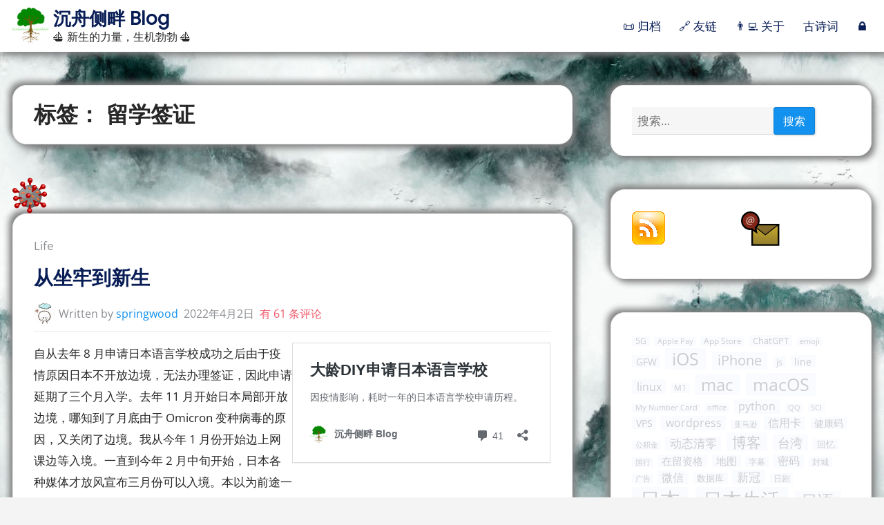

--- FILE ---
content_type: text/html; charset=UTF-8
request_url: https://springwood.me/tag/student-visa/
body_size: 25332
content:
<!DOCTYPE html>
<html lang="zh-Hans">
<head>
	<meta charset="UTF-8">
	<meta name="viewport" content="width=device-width, initial-scale=1.0">
	<link rel="profile" href="https://gmpg.org/xfn/11">

	<title>留学签证 &#8211; 沉舟侧畔 Blog</title>
<meta name='robots' content='max-image-preview:large' />
<link rel="alternate" type="application/rss+xml" title="沉舟侧畔 Blog &raquo; Feed" href="https://springwood.me/feed/" />
<link rel="alternate" type="application/rss+xml" title="沉舟侧畔 Blog &raquo; 评论 Feed" href="https://springwood.me/comments/feed/" />
<link rel="alternate" type="application/rss+xml" title="沉舟侧畔 Blog &raquo; 留学签证 标签 Feed" href="https://springwood.me/tag/student-visa/feed/" />
<style id='wp-img-auto-sizes-contain-inline-css'>
img:is([sizes=auto i],[sizes^="auto," i]){contain-intrinsic-size:3000px 1500px}
/*# sourceURL=wp-img-auto-sizes-contain-inline-css */
</style>
<style id="litespeed-ccss">ul{box-sizing:border-box}.wp-block-social-links{background:0 0;box-sizing:border-box;margin-left:0;padding-left:0;padding-right:0;text-indent:0}.wp-block-social-links .wp-social-link a{border-bottom:0;box-shadow:none;text-decoration:none}.wp-block-social-links .wp-social-link a{padding:.25em}.wp-block-social-links .wp-social-link svg{height:1em;width:1em}.wp-block-social-links{font-size:24px}.wp-block-social-links.has-huge-icon-size{font-size:48px}.wp-block-social-link{border-radius:9999px;display:block;height:auto}.wp-block-social-link a{align-items:center;display:flex;line-height:0}.wp-block-social-links .wp-block-social-link .wp-block-social-link-anchor,.wp-block-social-links .wp-block-social-link .wp-block-social-link-anchor svg,.wp-block-social-links .wp-block-social-link .wp-block-social-link-anchor:visited{fill:currentColor;color:currentColor}.wp-block-social-links:not(.is-style-logos-only) .wp-social-link{background-color:#f0f0f0;color:#444}.wp-block-social-links:not(.is-style-logos-only) .wp-social-link-mastodon{background-color:#3288d4;color:#fff}.wp-block-tag-cloud{box-sizing:border-box}.wp-block-tag-cloud a{display:inline-block;margin-right:5px}.entry-content{counter-reset:footnotes}:root{--wp--preset--font-size--normal:16px;--wp--preset--font-size--huge:42px}.screen-reader-text{clip:rect(1px,1px,1px,1px);word-wrap:normal!important;border:0;-webkit-clip-path:inset(50%);clip-path:inset(50%);height:1px;margin:-1px;overflow:hidden;padding:0;position:absolute;width:1px}body{--wp--preset--color--black:#000;--wp--preset--color--cyan-bluish-gray:#abb8c3;--wp--preset--color--white:#fff;--wp--preset--color--pale-pink:#f78da7;--wp--preset--color--vivid-red:#cf2e2e;--wp--preset--color--luminous-vivid-orange:#ff6900;--wp--preset--color--luminous-vivid-amber:#fcb900;--wp--preset--color--light-green-cyan:#7bdcb5;--wp--preset--color--vivid-green-cyan:#00d084;--wp--preset--color--pale-cyan-blue:#8ed1fc;--wp--preset--color--vivid-cyan-blue:#0693e3;--wp--preset--color--vivid-purple:#9b51e0;--wp--preset--gradient--vivid-cyan-blue-to-vivid-purple:linear-gradient(135deg,rgba(6,147,227,1) 0%,#9b51e0 100%);--wp--preset--gradient--light-green-cyan-to-vivid-green-cyan:linear-gradient(135deg,#7adcb4 0%,#00d082 100%);--wp--preset--gradient--luminous-vivid-amber-to-luminous-vivid-orange:linear-gradient(135deg,rgba(252,185,0,1) 0%,rgba(255,105,0,1) 100%);--wp--preset--gradient--luminous-vivid-orange-to-vivid-red:linear-gradient(135deg,rgba(255,105,0,1) 0%,#cf2e2e 100%);--wp--preset--gradient--very-light-gray-to-cyan-bluish-gray:linear-gradient(135deg,#eee 0%,#a9b8c3 100%);--wp--preset--gradient--cool-to-warm-spectrum:linear-gradient(135deg,#4aeadc 0%,#9778d1 20%,#cf2aba 40%,#ee2c82 60%,#fb6962 80%,#fef84c 100%);--wp--preset--gradient--blush-light-purple:linear-gradient(135deg,#ffceec 0%,#9896f0 100%);--wp--preset--gradient--blush-bordeaux:linear-gradient(135deg,#fecda5 0%,#fe2d2d 50%,#6b003e 100%);--wp--preset--gradient--luminous-dusk:linear-gradient(135deg,#ffcb70 0%,#c751c0 50%,#4158d0 100%);--wp--preset--gradient--pale-ocean:linear-gradient(135deg,#fff5cb 0%,#b6e3d4 50%,#33a7b5 100%);--wp--preset--gradient--electric-grass:linear-gradient(135deg,#caf880 0%,#71ce7e 100%);--wp--preset--gradient--midnight:linear-gradient(135deg,#020381 0%,#2874fc 100%);--wp--preset--font-size--small:13px;--wp--preset--font-size--medium:20px;--wp--preset--font-size--large:36px;--wp--preset--font-size--x-large:42px;--wp--preset--spacing--20:.44rem;--wp--preset--spacing--30:.67rem;--wp--preset--spacing--40:1rem;--wp--preset--spacing--50:1.5rem;--wp--preset--spacing--60:2.25rem;--wp--preset--spacing--70:3.38rem;--wp--preset--spacing--80:5.06rem;--wp--preset--shadow--natural:6px 6px 9px rgba(0,0,0,.2);--wp--preset--shadow--deep:12px 12px 50px rgba(0,0,0,.4);--wp--preset--shadow--sharp:6px 6px 0px rgba(0,0,0,.2);--wp--preset--shadow--outlined:6px 6px 0px -3px rgba(255,255,255,1),6px 6px rgba(0,0,0,1);--wp--preset--shadow--crisp:6px 6px 0px rgba(0,0,0,1)}body .is-layout-flex{display:flex}body .is-layout-flex{flex-wrap:wrap;align-items:center}body .is-layout-flex>*{margin:0}html{line-height:1.15;-webkit-text-size-adjust:100%}body{margin:0}main{display:block}h1{margin:.67em 0}a{background-color:transparent}img{border-style:none}button,input{font-family:inherit;font-size:100%;line-height:1.15;margin:0}button,input{overflow:visible}button{text-transform:none}[type=button],[type=submit],button{-webkit-appearance:button}[type=button]::-moz-focus-inner,[type=submit]::-moz-focus-inner,button::-moz-focus-inner{border-style:none;padding:0}[type=button]:-moz-focusring,[type=submit]:-moz-focusring,button:-moz-focusring{outline:1px dotted ButtonText}[type=search]{-webkit-appearance:textfield;outline-offset:-2px}[type=search]::-webkit-search-decoration{-webkit-appearance:none}::-webkit-file-upload-button{-webkit-appearance:button;font:inherit}body,button,input{color:#272727;font-family:'Open Sans',sans-serif;font-size:16px;font-size:1rem;line-height:1.85}@media screen and (min-width:1010px){body,button,input{font-size:17px;font-size:1.0625rem}}h1,h2{font-family:Poppins,sans-serif;line-height:1.5;font-weight:600;clear:both;word-break:break-word;-ms-word-wrap:break-word;word-wrap:break-word}h1{font-size:1.65em}@media screen and (min-width:800px){h1{font-size:1.8em}}@media screen and (min-width:1010px){h1{font-size:1.9em}}h2{font-size:1.55em;margin:.83em 0}@media screen and (min-width:800px){h2{font-size:1.6em}}@media screen and (min-width:1010px){h2{font-size:1.65em}}p{margin:0 0 1.25em;word-break:break-word;-ms-word-wrap:break-word;word-wrap:break-word}html{box-sizing:border-box}*,:after,:before{box-sizing:inherit}body{background:#f4f4f4}ul{padding:0;margin:0 0 1.5em 2em}ul{list-style-type:disc}img{height:auto;max-width:100%}figure{margin:0}button,input[type=submit]{display:inline-block;border:1px solid #0f82d6;border-radius:3px;background:#1291ee;color:#fff;font-size:16px;font-size:1rem;line-height:1;padding:.65em .8em;box-shadow:1px 1px 3px rgba(0,0,0,.2)}input[type=search]{display:block;max-width:100%;border:0;border-bottom:1px solid #dbdbdb;outline:transparent;line-height:normal;padding:8px;background-color:#f6f6f6}a{color:#1291ee;text-decoration:none}a:visited{color:#1291ee}.menu-button{padding:0;background-color:transparent;color:inherit;border:0;box-shadow:none}.site-menu-content{padding:0;width:100%;background-color:#fff;z-index:99995;word-break:break-word;-ms-word-wrap:break-word;word-wrap:break-word}.site-menu-content__wrap{display:flex;flex-wrap:wrap;align-items:center;position:relative;min-height:8vh;padding:.7rem 0;z-index:9999}.site-menu-content__wrap .site-link{color:#081d56}.site-description,.site-title{margin:0}.site-title{font-family:Poppins,sans-serif;font-size:1.55em;line-height:1.3;font-weight:600}.site-description{font-size:.95em;line-height:1.3}@media screen and (min-width:1025px){.site-title{line-height:1.25}.site-description{line-height:1.35}}.site-branding{flex-shrink:0;flex-grow:0;display:flex;max-width:81%;margin-right:0;word-break:break-word;-ms-word-wrap:break-word;word-wrap:break-word;border-radius:5px;-webkit-border-radius:5px;-moz-border-radius:5px;-ms-border-radius:5px;-o-border-radius:5px}@media screen and (min-width:1025px){.site-branding{max-width:33%;flex-basis:33%;margin-right:1.5rem}}.site-branding .custom-logo-link,.site-branding__title-wrap{margin-right:.45rem}.site-branding .custom-logo-link img{display:block;max-height:52px;max-width:100px;width:auto;height:auto}@media screen and (min-width:1025px){.site-branding .custom-logo-link img{max-width:215px}}.site-branding__title-wrap{align-self:center}.main-navigation{flex-grow:1;text-align:right}@media screen and (min-width:1025px){.main-navigation{flex-basis:62%;text-align:center}}.main-navigation>.primary-menu-container{position:absolute;float:right;right:-385px;top:100%;max-width:380px;width:90%;height:auto;max-height:380px;overflow-x:hidden;overflow-y:auto;background-color:#fff;box-shadow:1px 1px 4px rgba(0,0,0,.2),-1px -1px 4px rgba(0,0,0,.2);z-index:9999}@media screen and (min-width:1025px){.main-navigation>.primary-menu-container{overflow-x:visible;max-height:none}}.main-navigation .menu>li,.main-navigation .menu>li>a{display:block}.main-navigation .menu>li{padding:0 1rem 0 2.5rem;margin-left:0}.main-navigation .menu>li:not(:last-child)>a{border-bottom:1px solid #8b8e93}.main-navigation .menu>li:not(.menu-item-has-children)>a{padding:.75rem 0}@media screen and (min-width:1025px){.main-navigation .menu>li:not(.menu-item-has-children)>a{padding:0}}.main-navigation .menu>li:first-child>a{padding-top:1rem}.main-navigation .menu>li:last-child>a{padding-bottom:1rem}@media screen and (min-width:1025px){.main-navigation>.primary-menu-container{position:static;max-width:100%;width:auto;height:auto;overflow-y:visible;background-color:transparent;box-shadow:none}.main-navigation .menu>li{display:inline-block;padding:.3rem}.main-navigation .menu>li>a{display:inline;padding:0}.main-navigation .menu>li:not(:last-child)>a{border-bottom:0}.main-navigation .menu>li:not(:first-child){margin-left:.8rem}.main-navigation .menu>li:first-child>a{padding-top:0}.main-navigation .menu>li:last-child>a{padding-bottom:0}}.main-navigation .menu{padding:3px 0;margin:0}@media screen and (min-width:1025px){.main-navigation .menu{padding:0}}.main-navigation li{list-style-type:none;position:relative}.main-navigation .menu>li>a{color:#081d56}.menu-toggle{position:absolute;right:14px;top:50%;transform:translateY(-50%);-webkit-transform:translateY(-50%);-moz-transform:translateY(-50%);-ms-transform:translateY(-50%);-o-transform:translateY(-50%)}.menu-toggle.menu-button{padding:9px}.main-navigation__icon{display:block;width:23px;height:23px}@media screen and (min-width:1025px){.menu-toggle{display:none}}.main-navigation__icon:after,.main-navigation__icon:before,.main-navigation__icon__middle{position:absolute;width:23px;height:3px;background-color:#081d56;outline:1px solid transparent}.main-navigation__icon:after,.main-navigation__icon:before{content:""}.main-navigation__icon:before{top:9px;left:9px;transform-origin:0 0}.main-navigation__icon:after{bottom:9px;left:9px;transform-origin:0 100%}.main-navigation__icon__middle{top:19px;left:9px;opacity:1;transform-origin:0 50%}@media screen and (min-width:530px){.main-navigation{display:flex;align-items:center}}@media screen and (min-width:1025px){.main-navigation{justify-content:flex-end}}.screen-reader-text{border:0;clip:rect(1px,1px,1px,1px);-webkit-clip-path:inset(50%);clip-path:inset(50%);height:1px;margin:-1px;overflow:hidden;padding:0;position:absolute!important;width:1px;word-wrap:normal!important}.columns:after,.entry-content:after,.entry-content:before,.entry-header:after,.entry-header:before,.entry-meta:after,.entry-meta:before,.site-content:after,.site-content:before,.site-header:after,.site-header:before,.widget-area .widget:after{content:"";display:table;table-layout:fixed}.columns:after,.entry-content:after,.entry-header:after,.entry-meta:after,.site-content:after,.site-header:after,.widget-area .widget:after{clear:both}.u-b-margin{margin-bottom:2.25rem}.u-t-margin{margin-top:2.25rem}@media screen and (min-width:530px){.u-b-margin{margin-bottom:2.75rem}.u-t-margin{margin-top:2.75rem}}@media screen and (min-width:800px){.u-b-margin{margin-bottom:3rem}.u-t-margin{margin-top:3rem}}.h-center-upto-md{display:flex;flex-direction:column;align-items:center}@media screen and (min-width:800px){.h-center-upto-md{display:block}}.text--secondary{color:#ec2239}a.text--secondary{color:#f15b6c}.wrapper{max-width:1280px;padding-left:6px;padding-right:6px;margin-left:auto;margin-right:auto}@media screen and (min-width:530px){.wrapper{padding-left:18px;padding-right:18px}}.columns--gutters>[class*=columns__]{padding-right:55px}.columns--gutters{margin-right:-55px}@media screen and (min-width:800px){.columns__md-4,.columns__md-8{float:left}.columns__md-4{width:33.33%}.columns__md-8{width:66.66%}}.sidebar-1 .widget{max-width:378px;width:100%}.search-form{display:flex;justify-content:flex-start}.search-form .search-submit,.search-form>label{width:auto}.search-form>label{max-width:65%}.search-form .search-submit{max-width:35%}.search-form .search-submit{padding:.5em .8em}@media screen and (min-width:800px){.search-form .search-submit{padding:.55em .8em}}.wp-block-tag-cloud a{display:inline-block;padding:.15em .4em;margin-right:.2em;margin-bottom:.2em;color:#ccc;background-color:#f9fbff}.wp-block-tag-cloud .tag-cloud-link{text-decoration:none}.widget ul{padding:0;margin:0;list-style-position:inside}.widget ul{list-style-type:none}.widget li:not(:first-child){padding-top:.7em}.widget li:not(:last-child){border-bottom:1px solid #ebebeb;padding-bottom:.7em}.widget li.wp-social-link:not(:first-child){padding-top:0}.widget li.wp-social-link:not(:last-child){padding-bottom:0}.widget li.wp-social-link{border-width:0}.more-link{border:1px solid #0f82d6;border-radius:3px;background:#1291ee;color:#fff;font-size:16px;font-size:1rem;line-height:1;padding:.65em .8em;box-shadow:1px 1px 3px rgba(0,0,0,.2)}.gx-card{display:block}.gx-card-image{display:block;border-radius:5px 5px 0 0;-webkit-border-radius:5px 5px 0 0;-moz-border-radius:5px 5px 0 0;-ms-border-radius:5px 5px 0 0;-o-border-radius:5px 5px 0 0}.gx-card .gx-card-content{border-radius:0 0 5px 5px;-webkit-border-radius:0 0 5px 5px;-moz-border-radius:0 0 5px 5px;-ms-border-radius:0 0 5px 5px;-o-border-radius:0 0 5px 5px}.gx-card-content{padding:1.1rem;border:1px solid #ebebeb;background-color:#fff;border-radius:5px;-webkit-border-radius:5px;-moz-border-radius:5px;-ms-border-radius:5px;-o-border-radius:5px}@media screen and (min-width:530px){.gx-card-content{padding:1.6rem}}@media screen and (min-width:1010px){.gx-card-content{padding:1.9rem}}@media screen and (min-width:530px){.gx-card-content--same-md-y{padding-top:1.1rem;padding-bottom:1.1rem}}.back-to-top{position:fixed;bottom:30px;right:30px;width:45px;height:45px;display:flex;justify-content:center;align-items:center;opacity:0;visibility:hidden;z-index:9999;background-color:#299cf0;box-shadow:0 0 10px rgba(0,0,0,.05);border-radius:4px;-webkit-border-radius:4px;-moz-border-radius:4px;-ms-border-radius:4px;-o-border-radius:4px}.back-to-top:after{content:"";border:solid #fff;border-width:0 3px 3px 0;display:inline-block;padding:3px;transform:rotate(-135deg);-webkit-transform:rotate(-135deg);-moz-transform:rotate(-135deg);-ms-transform:rotate(-135deg);-o-transform:rotate(-135deg)}.site-content>.wrapper>.columns>.columns__md-4{will-change:min-height}.sidebar__inner{transform:translate(0,0);transform:translate3d(0,0,0);will-change:position,transform}@media screen and (min-width:800px){.sidebar__inner{padding-bottom:1px}}body{display:flex;flex-direction:column}.site{display:flex;min-height:100vh;flex-direction:column;overflow:hidden;flex-grow:1;flex-shrink:0}.site-content{flex:1 0 auto}.site a{text-decoration:none}.entry-content a{text-decoration:underline}.updated:not(.published){display:none}.entry-title{margin:.4em 0}.entry-title,.entry-title a{display:block}.entry-title a,.entry-title a:visited{color:#081d56}.entry-meta{padding-bottom:.3em;margin-bottom:1em;font-size:.95em;color:#8b8e93;border-bottom:1px solid #ebebeb}.author-avatar,.author-meta,.byline,.comments-link,.posted-on{display:inline-block;vertical-align:middle}.comments-link,.posted-on{margin-left:0}.byline,.posted-on{margin-right:.25rem}@media screen and (min-width:530px){.comments-link,.posted-on{margin-left:.25rem}.byline,.posted-on{margin-right:0}}.author-avatar{position:relative;top:4px}.author-avatar .avatar{width:30px;height:30px;-o-object-fit:contain;object-fit:contain;border-radius:50%;-webkit-border-radius:50%;-moz-border-radius:50%;-ms-border-radius:50%;-o-border-radius:50%;margin-right:.1rem}.entry-meta .entry-date{color:#8b8e93}.cat-links{display:inline-block;font-weight:400}.cat-links a,.cat-links a:visited{color:#8b8e93}.more-link{font-size:.85em}body .more-link{display:inline-block}body .entry-content .more-link{text-decoration:none}body .more-link,body .more-link:visited{color:#fff}.page-title{margin:0}.more-link-container{margin-top:1.25em}.entry-content>:last-child,.more-link-container{margin-bottom:0}.custom-logo-link{display:inline-block}body.custom-background{background-image:url("https://springwood.me/wp-content/uploads/2021/10/background.jpg");background-position:center center;background-size:cover;background-repeat:no-repeat;background-attachment:fixed}.gx-card .gx-card-content,.gx-card-content{border-radius:20px;box-shadow:5px 5px 10px gray,-5px -5px 10px gray}.site-menu-content{box-shadow:5px 5px 10px gray,-5px -5px 10px gray}.primary-menu-container{-webkit-transform:none!important}.wp-container-1.wp-container-1{justify-content:space-between}@keyframes fadeInAnimation{0%{opacity:0}30%{opacity:1}70%{opacity:1}100%{opacity:0}}#emojiChange{position:fixed;top:90px;right:60px;font-size:100px;animation:fadeInAnimation ease 10s;animation-iteration-count:infinite;animation-fill-mode:forwards}@media (max-width:768px){#emojiChange{right:20px;font-size:30px}}</style><script src="[data-uri]" defer type="fb799b79af68d446a5c6b947-text/javascript"></script>
<script src="/cdn-cgi/scripts/7d0fa10a/cloudflare-static/rocket-loader.min.js" data-cf-settings="fb799b79af68d446a5c6b947-|49"></script><link data-asynced="1" as="style" onload="this.onload=null;this.rel='stylesheet'"  rel='preload' id='wp-block-library-css' href='https://springwood.me/wp-includes/css/dist/block-library/style.min.css?ver=6.9' media='all' /><noscript><link rel='stylesheet' href='https://springwood.me/wp-includes/css/dist/block-library/style.min.css?ver=6.9' media='all' /></noscript>
<style id='wp-block-heading-inline-css'>
h1:where(.wp-block-heading).has-background,h2:where(.wp-block-heading).has-background,h3:where(.wp-block-heading).has-background,h4:where(.wp-block-heading).has-background,h5:where(.wp-block-heading).has-background,h6:where(.wp-block-heading).has-background{padding:1.25em 2.375em}h1.has-text-align-left[style*=writing-mode]:where([style*=vertical-lr]),h1.has-text-align-right[style*=writing-mode]:where([style*=vertical-rl]),h2.has-text-align-left[style*=writing-mode]:where([style*=vertical-lr]),h2.has-text-align-right[style*=writing-mode]:where([style*=vertical-rl]),h3.has-text-align-left[style*=writing-mode]:where([style*=vertical-lr]),h3.has-text-align-right[style*=writing-mode]:where([style*=vertical-rl]),h4.has-text-align-left[style*=writing-mode]:where([style*=vertical-lr]),h4.has-text-align-right[style*=writing-mode]:where([style*=vertical-rl]),h5.has-text-align-left[style*=writing-mode]:where([style*=vertical-lr]),h5.has-text-align-right[style*=writing-mode]:where([style*=vertical-rl]),h6.has-text-align-left[style*=writing-mode]:where([style*=vertical-lr]),h6.has-text-align-right[style*=writing-mode]:where([style*=vertical-rl]){rotate:180deg}
/*# sourceURL=https://springwood.me/wp-includes/blocks/heading/style.min.css */
</style>
<style id='wp-block-image-inline-css'>
.wp-block-image>a,.wp-block-image>figure>a{display:inline-block}.wp-block-image img{box-sizing:border-box;height:auto;max-width:100%;vertical-align:bottom}@media not (prefers-reduced-motion){.wp-block-image img.hide{visibility:hidden}.wp-block-image img.show{animation:show-content-image .4s}}.wp-block-image[style*=border-radius] img,.wp-block-image[style*=border-radius]>a{border-radius:inherit}.wp-block-image.has-custom-border img{box-sizing:border-box}.wp-block-image.aligncenter{text-align:center}.wp-block-image.alignfull>a,.wp-block-image.alignwide>a{width:100%}.wp-block-image.alignfull img,.wp-block-image.alignwide img{height:auto;width:100%}.wp-block-image .aligncenter,.wp-block-image .alignleft,.wp-block-image .alignright,.wp-block-image.aligncenter,.wp-block-image.alignleft,.wp-block-image.alignright{display:table}.wp-block-image .aligncenter>figcaption,.wp-block-image .alignleft>figcaption,.wp-block-image .alignright>figcaption,.wp-block-image.aligncenter>figcaption,.wp-block-image.alignleft>figcaption,.wp-block-image.alignright>figcaption{caption-side:bottom;display:table-caption}.wp-block-image .alignleft{float:left;margin:.5em 1em .5em 0}.wp-block-image .alignright{float:right;margin:.5em 0 .5em 1em}.wp-block-image .aligncenter{margin-left:auto;margin-right:auto}.wp-block-image :where(figcaption){margin-bottom:1em;margin-top:.5em}.wp-block-image.is-style-circle-mask img{border-radius:9999px}@supports ((-webkit-mask-image:none) or (mask-image:none)) or (-webkit-mask-image:none){.wp-block-image.is-style-circle-mask img{border-radius:0;-webkit-mask-image:url('data:image/svg+xml;utf8,<svg viewBox="0 0 100 100" xmlns="http://www.w3.org/2000/svg"><circle cx="50" cy="50" r="50"/></svg>');mask-image:url('data:image/svg+xml;utf8,<svg viewBox="0 0 100 100" xmlns="http://www.w3.org/2000/svg"><circle cx="50" cy="50" r="50"/></svg>');mask-mode:alpha;-webkit-mask-position:center;mask-position:center;-webkit-mask-repeat:no-repeat;mask-repeat:no-repeat;-webkit-mask-size:contain;mask-size:contain}}:root :where(.wp-block-image.is-style-rounded img,.wp-block-image .is-style-rounded img){border-radius:9999px}.wp-block-image figure{margin:0}.wp-lightbox-container{display:flex;flex-direction:column;position:relative}.wp-lightbox-container img{cursor:zoom-in}.wp-lightbox-container img:hover+button{opacity:1}.wp-lightbox-container button{align-items:center;backdrop-filter:blur(16px) saturate(180%);background-color:#5a5a5a40;border:none;border-radius:4px;cursor:zoom-in;display:flex;height:20px;justify-content:center;opacity:0;padding:0;position:absolute;right:16px;text-align:center;top:16px;width:20px;z-index:100}@media not (prefers-reduced-motion){.wp-lightbox-container button{transition:opacity .2s ease}}.wp-lightbox-container button:focus-visible{outline:3px auto #5a5a5a40;outline:3px auto -webkit-focus-ring-color;outline-offset:3px}.wp-lightbox-container button:hover{cursor:pointer;opacity:1}.wp-lightbox-container button:focus{opacity:1}.wp-lightbox-container button:focus,.wp-lightbox-container button:hover,.wp-lightbox-container button:not(:hover):not(:active):not(.has-background){background-color:#5a5a5a40;border:none}.wp-lightbox-overlay{box-sizing:border-box;cursor:zoom-out;height:100vh;left:0;overflow:hidden;position:fixed;top:0;visibility:hidden;width:100%;z-index:100000}.wp-lightbox-overlay .close-button{align-items:center;cursor:pointer;display:flex;justify-content:center;min-height:40px;min-width:40px;padding:0;position:absolute;right:calc(env(safe-area-inset-right) + 16px);top:calc(env(safe-area-inset-top) + 16px);z-index:5000000}.wp-lightbox-overlay .close-button:focus,.wp-lightbox-overlay .close-button:hover,.wp-lightbox-overlay .close-button:not(:hover):not(:active):not(.has-background){background:none;border:none}.wp-lightbox-overlay .lightbox-image-container{height:var(--wp--lightbox-container-height);left:50%;overflow:hidden;position:absolute;top:50%;transform:translate(-50%,-50%);transform-origin:top left;width:var(--wp--lightbox-container-width);z-index:9999999999}.wp-lightbox-overlay .wp-block-image{align-items:center;box-sizing:border-box;display:flex;height:100%;justify-content:center;margin:0;position:relative;transform-origin:0 0;width:100%;z-index:3000000}.wp-lightbox-overlay .wp-block-image img{height:var(--wp--lightbox-image-height);min-height:var(--wp--lightbox-image-height);min-width:var(--wp--lightbox-image-width);width:var(--wp--lightbox-image-width)}.wp-lightbox-overlay .wp-block-image figcaption{display:none}.wp-lightbox-overlay button{background:none;border:none}.wp-lightbox-overlay .scrim{background-color:#fff;height:100%;opacity:.9;position:absolute;width:100%;z-index:2000000}.wp-lightbox-overlay.active{visibility:visible}@media not (prefers-reduced-motion){.wp-lightbox-overlay.active{animation:turn-on-visibility .25s both}.wp-lightbox-overlay.active img{animation:turn-on-visibility .35s both}.wp-lightbox-overlay.show-closing-animation:not(.active){animation:turn-off-visibility .35s both}.wp-lightbox-overlay.show-closing-animation:not(.active) img{animation:turn-off-visibility .25s both}.wp-lightbox-overlay.zoom.active{animation:none;opacity:1;visibility:visible}.wp-lightbox-overlay.zoom.active .lightbox-image-container{animation:lightbox-zoom-in .4s}.wp-lightbox-overlay.zoom.active .lightbox-image-container img{animation:none}.wp-lightbox-overlay.zoom.active .scrim{animation:turn-on-visibility .4s forwards}.wp-lightbox-overlay.zoom.show-closing-animation:not(.active){animation:none}.wp-lightbox-overlay.zoom.show-closing-animation:not(.active) .lightbox-image-container{animation:lightbox-zoom-out .4s}.wp-lightbox-overlay.zoom.show-closing-animation:not(.active) .lightbox-image-container img{animation:none}.wp-lightbox-overlay.zoom.show-closing-animation:not(.active) .scrim{animation:turn-off-visibility .4s forwards}}@keyframes show-content-image{0%{visibility:hidden}99%{visibility:hidden}to{visibility:visible}}@keyframes turn-on-visibility{0%{opacity:0}to{opacity:1}}@keyframes turn-off-visibility{0%{opacity:1;visibility:visible}99%{opacity:0;visibility:visible}to{opacity:0;visibility:hidden}}@keyframes lightbox-zoom-in{0%{transform:translate(calc((-100vw + var(--wp--lightbox-scrollbar-width))/2 + var(--wp--lightbox-initial-left-position)),calc(-50vh + var(--wp--lightbox-initial-top-position))) scale(var(--wp--lightbox-scale))}to{transform:translate(-50%,-50%) scale(1)}}@keyframes lightbox-zoom-out{0%{transform:translate(-50%,-50%) scale(1);visibility:visible}99%{visibility:visible}to{transform:translate(calc((-100vw + var(--wp--lightbox-scrollbar-width))/2 + var(--wp--lightbox-initial-left-position)),calc(-50vh + var(--wp--lightbox-initial-top-position))) scale(var(--wp--lightbox-scale));visibility:hidden}}
/*# sourceURL=https://springwood.me/wp-includes/blocks/image/style.min.css */
</style>
<style id='wp-block-tag-cloud-inline-css'>
.wp-block-tag-cloud{box-sizing:border-box}.wp-block-tag-cloud.aligncenter{justify-content:center;text-align:center}.wp-block-tag-cloud a{display:inline-block;margin-right:5px}.wp-block-tag-cloud span{display:inline-block;margin-left:5px;text-decoration:none}:root :where(.wp-block-tag-cloud.is-style-outline){display:flex;flex-wrap:wrap;gap:1ch}:root :where(.wp-block-tag-cloud.is-style-outline a){border:1px solid;font-size:unset!important;margin-right:0;padding:1ch 2ch;text-decoration:none!important}
/*# sourceURL=https://springwood.me/wp-includes/blocks/tag-cloud/style.min.css */
</style>
<style id='wp-block-columns-inline-css'>
.wp-block-columns{box-sizing:border-box;display:flex;flex-wrap:wrap!important}@media (min-width:782px){.wp-block-columns{flex-wrap:nowrap!important}}.wp-block-columns{align-items:normal!important}.wp-block-columns.are-vertically-aligned-top{align-items:flex-start}.wp-block-columns.are-vertically-aligned-center{align-items:center}.wp-block-columns.are-vertically-aligned-bottom{align-items:flex-end}@media (max-width:781px){.wp-block-columns:not(.is-not-stacked-on-mobile)>.wp-block-column{flex-basis:100%!important}}@media (min-width:782px){.wp-block-columns:not(.is-not-stacked-on-mobile)>.wp-block-column{flex-basis:0;flex-grow:1}.wp-block-columns:not(.is-not-stacked-on-mobile)>.wp-block-column[style*=flex-basis]{flex-grow:0}}.wp-block-columns.is-not-stacked-on-mobile{flex-wrap:nowrap!important}.wp-block-columns.is-not-stacked-on-mobile>.wp-block-column{flex-basis:0;flex-grow:1}.wp-block-columns.is-not-stacked-on-mobile>.wp-block-column[style*=flex-basis]{flex-grow:0}:where(.wp-block-columns){margin-bottom:1.75em}:where(.wp-block-columns.has-background){padding:1.25em 2.375em}.wp-block-column{flex-grow:1;min-width:0;overflow-wrap:break-word;word-break:break-word}.wp-block-column.is-vertically-aligned-top{align-self:flex-start}.wp-block-column.is-vertically-aligned-center{align-self:center}.wp-block-column.is-vertically-aligned-bottom{align-self:flex-end}.wp-block-column.is-vertically-aligned-stretch{align-self:stretch}.wp-block-column.is-vertically-aligned-bottom,.wp-block-column.is-vertically-aligned-center,.wp-block-column.is-vertically-aligned-top{width:100%}
/*# sourceURL=https://springwood.me/wp-includes/blocks/columns/style.min.css */
</style>
<style id='wp-block-embed-inline-css'>
.wp-block-embed.alignleft,.wp-block-embed.alignright,.wp-block[data-align=left]>[data-type="core/embed"],.wp-block[data-align=right]>[data-type="core/embed"]{max-width:360px;width:100%}.wp-block-embed.alignleft .wp-block-embed__wrapper,.wp-block-embed.alignright .wp-block-embed__wrapper,.wp-block[data-align=left]>[data-type="core/embed"] .wp-block-embed__wrapper,.wp-block[data-align=right]>[data-type="core/embed"] .wp-block-embed__wrapper{min-width:280px}.wp-block-cover .wp-block-embed{min-height:240px;min-width:320px}.wp-block-embed{overflow-wrap:break-word}.wp-block-embed :where(figcaption){margin-bottom:1em;margin-top:.5em}.wp-block-embed iframe{max-width:100%}.wp-block-embed__wrapper{position:relative}.wp-embed-responsive .wp-has-aspect-ratio .wp-block-embed__wrapper:before{content:"";display:block;padding-top:50%}.wp-embed-responsive .wp-has-aspect-ratio iframe{bottom:0;height:100%;left:0;position:absolute;right:0;top:0;width:100%}.wp-embed-responsive .wp-embed-aspect-21-9 .wp-block-embed__wrapper:before{padding-top:42.85%}.wp-embed-responsive .wp-embed-aspect-18-9 .wp-block-embed__wrapper:before{padding-top:50%}.wp-embed-responsive .wp-embed-aspect-16-9 .wp-block-embed__wrapper:before{padding-top:56.25%}.wp-embed-responsive .wp-embed-aspect-4-3 .wp-block-embed__wrapper:before{padding-top:75%}.wp-embed-responsive .wp-embed-aspect-1-1 .wp-block-embed__wrapper:before{padding-top:100%}.wp-embed-responsive .wp-embed-aspect-9-16 .wp-block-embed__wrapper:before{padding-top:177.77%}.wp-embed-responsive .wp-embed-aspect-1-2 .wp-block-embed__wrapper:before{padding-top:200%}
/*# sourceURL=https://springwood.me/wp-includes/blocks/embed/style.min.css */
</style>
<style id='wp-block-paragraph-inline-css'>
.is-small-text{font-size:.875em}.is-regular-text{font-size:1em}.is-large-text{font-size:2.25em}.is-larger-text{font-size:3em}.has-drop-cap:not(:focus):first-letter{float:left;font-size:8.4em;font-style:normal;font-weight:100;line-height:.68;margin:.05em .1em 0 0;text-transform:uppercase}body.rtl .has-drop-cap:not(:focus):first-letter{float:none;margin-left:.1em}p.has-drop-cap.has-background{overflow:hidden}:root :where(p.has-background){padding:1.25em 2.375em}:where(p.has-text-color:not(.has-link-color)) a{color:inherit}p.has-text-align-left[style*="writing-mode:vertical-lr"],p.has-text-align-right[style*="writing-mode:vertical-rl"]{rotate:180deg}
/*# sourceURL=https://springwood.me/wp-includes/blocks/paragraph/style.min.css */
</style>
<style id='global-styles-inline-css'>
:root{--wp--preset--aspect-ratio--square: 1;--wp--preset--aspect-ratio--4-3: 4/3;--wp--preset--aspect-ratio--3-4: 3/4;--wp--preset--aspect-ratio--3-2: 3/2;--wp--preset--aspect-ratio--2-3: 2/3;--wp--preset--aspect-ratio--16-9: 16/9;--wp--preset--aspect-ratio--9-16: 9/16;--wp--preset--color--black: #000000;--wp--preset--color--cyan-bluish-gray: #abb8c3;--wp--preset--color--white: #ffffff;--wp--preset--color--pale-pink: #f78da7;--wp--preset--color--vivid-red: #cf2e2e;--wp--preset--color--luminous-vivid-orange: #ff6900;--wp--preset--color--luminous-vivid-amber: #fcb900;--wp--preset--color--light-green-cyan: #7bdcb5;--wp--preset--color--vivid-green-cyan: #00d084;--wp--preset--color--pale-cyan-blue: #8ed1fc;--wp--preset--color--vivid-cyan-blue: #0693e3;--wp--preset--color--vivid-purple: #9b51e0;--wp--preset--gradient--vivid-cyan-blue-to-vivid-purple: linear-gradient(135deg,rgb(6,147,227) 0%,rgb(155,81,224) 100%);--wp--preset--gradient--light-green-cyan-to-vivid-green-cyan: linear-gradient(135deg,rgb(122,220,180) 0%,rgb(0,208,130) 100%);--wp--preset--gradient--luminous-vivid-amber-to-luminous-vivid-orange: linear-gradient(135deg,rgb(252,185,0) 0%,rgb(255,105,0) 100%);--wp--preset--gradient--luminous-vivid-orange-to-vivid-red: linear-gradient(135deg,rgb(255,105,0) 0%,rgb(207,46,46) 100%);--wp--preset--gradient--very-light-gray-to-cyan-bluish-gray: linear-gradient(135deg,rgb(238,238,238) 0%,rgb(169,184,195) 100%);--wp--preset--gradient--cool-to-warm-spectrum: linear-gradient(135deg,rgb(74,234,220) 0%,rgb(151,120,209) 20%,rgb(207,42,186) 40%,rgb(238,44,130) 60%,rgb(251,105,98) 80%,rgb(254,248,76) 100%);--wp--preset--gradient--blush-light-purple: linear-gradient(135deg,rgb(255,206,236) 0%,rgb(152,150,240) 100%);--wp--preset--gradient--blush-bordeaux: linear-gradient(135deg,rgb(254,205,165) 0%,rgb(254,45,45) 50%,rgb(107,0,62) 100%);--wp--preset--gradient--luminous-dusk: linear-gradient(135deg,rgb(255,203,112) 0%,rgb(199,81,192) 50%,rgb(65,88,208) 100%);--wp--preset--gradient--pale-ocean: linear-gradient(135deg,rgb(255,245,203) 0%,rgb(182,227,212) 50%,rgb(51,167,181) 100%);--wp--preset--gradient--electric-grass: linear-gradient(135deg,rgb(202,248,128) 0%,rgb(113,206,126) 100%);--wp--preset--gradient--midnight: linear-gradient(135deg,rgb(2,3,129) 0%,rgb(40,116,252) 100%);--wp--preset--font-size--small: 13px;--wp--preset--font-size--medium: 20px;--wp--preset--font-size--large: 36px;--wp--preset--font-size--x-large: 42px;--wp--preset--spacing--20: 0.44rem;--wp--preset--spacing--30: 0.67rem;--wp--preset--spacing--40: 1rem;--wp--preset--spacing--50: 1.5rem;--wp--preset--spacing--60: 2.25rem;--wp--preset--spacing--70: 3.38rem;--wp--preset--spacing--80: 5.06rem;--wp--preset--shadow--natural: 6px 6px 9px rgba(0, 0, 0, 0.2);--wp--preset--shadow--deep: 12px 12px 50px rgba(0, 0, 0, 0.4);--wp--preset--shadow--sharp: 6px 6px 0px rgba(0, 0, 0, 0.2);--wp--preset--shadow--outlined: 6px 6px 0px -3px rgb(255, 255, 255), 6px 6px rgb(0, 0, 0);--wp--preset--shadow--crisp: 6px 6px 0px rgb(0, 0, 0);}:where(.is-layout-flex){gap: 0.5em;}:where(.is-layout-grid){gap: 0.5em;}body .is-layout-flex{display: flex;}.is-layout-flex{flex-wrap: wrap;align-items: center;}.is-layout-flex > :is(*, div){margin: 0;}body .is-layout-grid{display: grid;}.is-layout-grid > :is(*, div){margin: 0;}:where(.wp-block-columns.is-layout-flex){gap: 2em;}:where(.wp-block-columns.is-layout-grid){gap: 2em;}:where(.wp-block-post-template.is-layout-flex){gap: 1.25em;}:where(.wp-block-post-template.is-layout-grid){gap: 1.25em;}.has-black-color{color: var(--wp--preset--color--black) !important;}.has-cyan-bluish-gray-color{color: var(--wp--preset--color--cyan-bluish-gray) !important;}.has-white-color{color: var(--wp--preset--color--white) !important;}.has-pale-pink-color{color: var(--wp--preset--color--pale-pink) !important;}.has-vivid-red-color{color: var(--wp--preset--color--vivid-red) !important;}.has-luminous-vivid-orange-color{color: var(--wp--preset--color--luminous-vivid-orange) !important;}.has-luminous-vivid-amber-color{color: var(--wp--preset--color--luminous-vivid-amber) !important;}.has-light-green-cyan-color{color: var(--wp--preset--color--light-green-cyan) !important;}.has-vivid-green-cyan-color{color: var(--wp--preset--color--vivid-green-cyan) !important;}.has-pale-cyan-blue-color{color: var(--wp--preset--color--pale-cyan-blue) !important;}.has-vivid-cyan-blue-color{color: var(--wp--preset--color--vivid-cyan-blue) !important;}.has-vivid-purple-color{color: var(--wp--preset--color--vivid-purple) !important;}.has-black-background-color{background-color: var(--wp--preset--color--black) !important;}.has-cyan-bluish-gray-background-color{background-color: var(--wp--preset--color--cyan-bluish-gray) !important;}.has-white-background-color{background-color: var(--wp--preset--color--white) !important;}.has-pale-pink-background-color{background-color: var(--wp--preset--color--pale-pink) !important;}.has-vivid-red-background-color{background-color: var(--wp--preset--color--vivid-red) !important;}.has-luminous-vivid-orange-background-color{background-color: var(--wp--preset--color--luminous-vivid-orange) !important;}.has-luminous-vivid-amber-background-color{background-color: var(--wp--preset--color--luminous-vivid-amber) !important;}.has-light-green-cyan-background-color{background-color: var(--wp--preset--color--light-green-cyan) !important;}.has-vivid-green-cyan-background-color{background-color: var(--wp--preset--color--vivid-green-cyan) !important;}.has-pale-cyan-blue-background-color{background-color: var(--wp--preset--color--pale-cyan-blue) !important;}.has-vivid-cyan-blue-background-color{background-color: var(--wp--preset--color--vivid-cyan-blue) !important;}.has-vivid-purple-background-color{background-color: var(--wp--preset--color--vivid-purple) !important;}.has-black-border-color{border-color: var(--wp--preset--color--black) !important;}.has-cyan-bluish-gray-border-color{border-color: var(--wp--preset--color--cyan-bluish-gray) !important;}.has-white-border-color{border-color: var(--wp--preset--color--white) !important;}.has-pale-pink-border-color{border-color: var(--wp--preset--color--pale-pink) !important;}.has-vivid-red-border-color{border-color: var(--wp--preset--color--vivid-red) !important;}.has-luminous-vivid-orange-border-color{border-color: var(--wp--preset--color--luminous-vivid-orange) !important;}.has-luminous-vivid-amber-border-color{border-color: var(--wp--preset--color--luminous-vivid-amber) !important;}.has-light-green-cyan-border-color{border-color: var(--wp--preset--color--light-green-cyan) !important;}.has-vivid-green-cyan-border-color{border-color: var(--wp--preset--color--vivid-green-cyan) !important;}.has-pale-cyan-blue-border-color{border-color: var(--wp--preset--color--pale-cyan-blue) !important;}.has-vivid-cyan-blue-border-color{border-color: var(--wp--preset--color--vivid-cyan-blue) !important;}.has-vivid-purple-border-color{border-color: var(--wp--preset--color--vivid-purple) !important;}.has-vivid-cyan-blue-to-vivid-purple-gradient-background{background: var(--wp--preset--gradient--vivid-cyan-blue-to-vivid-purple) !important;}.has-light-green-cyan-to-vivid-green-cyan-gradient-background{background: var(--wp--preset--gradient--light-green-cyan-to-vivid-green-cyan) !important;}.has-luminous-vivid-amber-to-luminous-vivid-orange-gradient-background{background: var(--wp--preset--gradient--luminous-vivid-amber-to-luminous-vivid-orange) !important;}.has-luminous-vivid-orange-to-vivid-red-gradient-background{background: var(--wp--preset--gradient--luminous-vivid-orange-to-vivid-red) !important;}.has-very-light-gray-to-cyan-bluish-gray-gradient-background{background: var(--wp--preset--gradient--very-light-gray-to-cyan-bluish-gray) !important;}.has-cool-to-warm-spectrum-gradient-background{background: var(--wp--preset--gradient--cool-to-warm-spectrum) !important;}.has-blush-light-purple-gradient-background{background: var(--wp--preset--gradient--blush-light-purple) !important;}.has-blush-bordeaux-gradient-background{background: var(--wp--preset--gradient--blush-bordeaux) !important;}.has-luminous-dusk-gradient-background{background: var(--wp--preset--gradient--luminous-dusk) !important;}.has-pale-ocean-gradient-background{background: var(--wp--preset--gradient--pale-ocean) !important;}.has-electric-grass-gradient-background{background: var(--wp--preset--gradient--electric-grass) !important;}.has-midnight-gradient-background{background: var(--wp--preset--gradient--midnight) !important;}.has-small-font-size{font-size: var(--wp--preset--font-size--small) !important;}.has-medium-font-size{font-size: var(--wp--preset--font-size--medium) !important;}.has-large-font-size{font-size: var(--wp--preset--font-size--large) !important;}.has-x-large-font-size{font-size: var(--wp--preset--font-size--x-large) !important;}
:where(.wp-block-columns.is-layout-flex){gap: 2em;}:where(.wp-block-columns.is-layout-grid){gap: 2em;}
/*# sourceURL=global-styles-inline-css */
</style>
<style id='core-block-supports-inline-css'>
.wp-container-core-columns-is-layout-9d6595d7{flex-wrap:nowrap;}
/*# sourceURL=core-block-supports-inline-css */
</style>

<style id='classic-theme-styles-inline-css'>
/*! This file is auto-generated */
.wp-block-button__link{color:#fff;background-color:#32373c;border-radius:9999px;box-shadow:none;text-decoration:none;padding:calc(.667em + 2px) calc(1.333em + 2px);font-size:1.125em}.wp-block-file__button{background:#32373c;color:#fff;text-decoration:none}
/*# sourceURL=/wp-includes/css/classic-themes.min.css */
</style>
<script src="/cdn-cgi/scripts/7d0fa10a/cloudflare-static/rocket-loader.min.js" data-cf-settings="fb799b79af68d446a5c6b947-|49"></script><link data-asynced="1" as="style" onload="this.onload=null;this.rel='stylesheet'"  rel='preload' id='ez-toc-css' href='https://springwood.me/wp-content/plugins/easy-table-of-contents/assets/css/screen.min.css?ver=2.0.80' media='all' /><noscript><link rel='stylesheet' href='https://springwood.me/wp-content/plugins/easy-table-of-contents/assets/css/screen.min.css?ver=2.0.80' media='all' /></noscript>
<style id='ez-toc-inline-css'>
div#ez-toc-container .ez-toc-title {font-size: 120%;}div#ez-toc-container .ez-toc-title {font-weight: 500;}div#ez-toc-container ul li , div#ez-toc-container ul li a {font-size: 95%;}div#ez-toc-container ul li , div#ez-toc-container ul li a {font-weight: 500;}div#ez-toc-container nav ul ul li {font-size: 90%;}.ez-toc-box-title {font-weight: bold; margin-bottom: 10px; text-align: center; text-transform: uppercase; letter-spacing: 1px; color: #666; padding-bottom: 5px;position:absolute;top:-4%;left:5%;background-color: inherit;transition: top 0.3s ease;}.ez-toc-box-title.toc-closed {top:-25%;}
.ez-toc-container-direction {direction: ltr;}.ez-toc-counter ul{counter-reset: item ;}.ez-toc-counter nav ul li a::before {content: counters(item, '.', decimal) '. ';display: inline-block;counter-increment: item;flex-grow: 0;flex-shrink: 0;margin-right: .2em; float: left; }.ez-toc-widget-direction {direction: ltr;}.ez-toc-widget-container ul{counter-reset: item ;}.ez-toc-widget-container nav ul li a::before {content: counters(item, '.', decimal) '. ';display: inline-block;counter-increment: item;flex-grow: 0;flex-shrink: 0;margin-right: .2em; float: left; }
/*# sourceURL=ez-toc-inline-css */
</style>
<script src="/cdn-cgi/scripts/7d0fa10a/cloudflare-static/rocket-loader.min.js" data-cf-settings="fb799b79af68d446a5c6b947-|49"></script><link data-asynced="1" as="style" onload="this.onload=null;this.rel='stylesheet'"  rel='preload' id='galaxis-fonts-css' href='https://springwood.me/wp-content/fonts/a8381032155bc8bf6bd95d4e916d0bd5.css' media='all' /><noscript><link rel='stylesheet' href='https://springwood.me/wp-content/fonts/a8381032155bc8bf6bd95d4e916d0bd5.css' media='all' /></noscript>
<script src="/cdn-cgi/scripts/7d0fa10a/cloudflare-static/rocket-loader.min.js" data-cf-settings="fb799b79af68d446a5c6b947-|49"></script><link data-asynced="1" as="style" onload="this.onload=null;this.rel='stylesheet'"  rel='preload' id='galaxis-style-css' href='https://springwood.me/wp-content/themes/galaxis/style.min.css?ver=1.8.9' media='all' /><noscript><link rel='stylesheet' href='https://springwood.me/wp-content/themes/galaxis/style.min.css?ver=1.8.9' media='all' /></noscript>
<script src="https://springwood.me/wp-content/plugins/svg-support/vendor/DOMPurify/DOMPurify.min.js?ver=2.5.8" id="bodhi-dompurify-library-js" defer data-deferred="1" type="fb799b79af68d446a5c6b947-text/javascript"></script>
<script src="https://springwood.me/wp-includes/js/jquery/jquery.min.js?ver=3.7.1" id="jquery-core-js" type="fb799b79af68d446a5c6b947-text/javascript"></script>
<script src="https://springwood.me/wp-includes/js/jquery/jquery-migrate.min.js?ver=3.4.1" id="jquery-migrate-js" defer data-deferred="1" type="fb799b79af68d446a5c6b947-text/javascript"></script>
<script id="bodhi_svg_inline-js-extra" src="[data-uri]" defer type="fb799b79af68d446a5c6b947-text/javascript"></script>
<script src="https://springwood.me/wp-content/plugins/svg-support/js/min/svgs-inline-min.js" id="bodhi_svg_inline-js" defer data-deferred="1" type="fb799b79af68d446a5c6b947-text/javascript"></script>
<script id="bodhi_svg_inline-js-after" src="[data-uri]" defer type="fb799b79af68d446a5c6b947-text/javascript"></script>
<link rel="https://api.w.org/" href="https://springwood.me/wp-json/" /><link rel="alternate" title="JSON" type="application/json" href="https://springwood.me/wp-json/wp/v2/tags/255" /><link rel="EditURI" type="application/rsd+xml" title="RSD" href="https://springwood.me/xmlrpc.php?rsd" />
<meta name="generator" content="WordPress 6.9" />

<script src='//springwood.me/wp-content/uploads/custom-css-js/7095.js?v=6352' defer data-deferred="1" type="fb799b79af68d446a5c6b947-text/javascript"></script>

<script src='//springwood.me/wp-content/uploads/custom-css-js/2111.js?v=3918' defer data-deferred="1" type="fb799b79af68d446a5c6b947-text/javascript"></script>

<script src='//springwood.me/wp-content/uploads/custom-css-js/2070.js?v=7858' defer data-deferred="1" type="fb799b79af68d446a5c6b947-text/javascript"></script>
		<meta charset="utf-8">
		<meta name="abstract" content="⛵️ 新生的力量，生机勃勃 ⛵️">
		<meta name="author" content="springwood">
		<meta name="classification" content="技术, 日本生活, iOS, macOS">
		<meta name="copyright" content="Copyright 沉舟侧畔 Blog - All rights Reserved.">
		<meta name="designer" content="wordpress">
		<meta name="distribution" content="Global">
		<meta name="language" content="zh-CN">
		<meta name="publisher" content="沉舟侧畔 Blog">
		<meta name="rating" content="General">
		<meta name="resource-type" content="Document">
		<meta name="revisit-after" content="3">
		<meta name="subject" content="技术, 日本生活, iOS, macOS">
		<meta name="template" content="Galaxis">
		<meta name="robots" content="index,follow">
		<meta name="keywords" content="健康码, 地图, 封城, 新冠, 日本, 日本语言学校, 核酸, 润, 留学签证, 病毒, 酒店, 飞机, 香港, 黄码">
<meta name="description" content="⛵️ 新生的力量，生机勃勃 ⛵️">
<style id="custom-background-css">
body.custom-background { background-image: url("https://springwood.me/wp-content/uploads/2021/10/background.jpg"); background-position: center center; background-size: cover; background-repeat: no-repeat; background-attachment: fixed; }
</style>
	<link rel="icon" href="https://springwood.me/wp-content/uploads/2024/10/cropped-treeLogo-32x32.png" sizes="32x32" />
<link rel="icon" href="https://springwood.me/wp-content/uploads/2024/10/cropped-treeLogo-192x192.png" sizes="192x192" />
<link rel="apple-touch-icon" href="https://springwood.me/wp-content/uploads/2024/10/cropped-treeLogo-180x180.png" />
<meta name="msapplication-TileImage" content="https://springwood.me/wp-content/uploads/2024/10/cropped-treeLogo-270x270.png" />
		<style id="wp-custom-css">
			.gx-card .gx-card-content, .gx-card-content, ol .comment {
	border-radius: 20px 20px 20px 20px;
	box-shadow: 5px 5px 10px gray, -5px -5px 10px gray;
}

.site-menu-content, .site-footer, .comment-respond {
	box-shadow: 5px 5px 10px gray, -5px -5px 10px gray;
}

.site-footer {
	background-color: #081d56;
	color: #fff;
}

#comment {
	border: 1px dashed red;
}

.wp-block-gallery .blocks-gallery-item figcaption {
	padding-top: 0.2em;
	padding-bottom: 0.2em;
}

.link-content li{float:left;text-align: center;width: 150px;font-size:14px;margin-bottom:10px;list-style-type: none;}
.link-content li img{border-radius:100%;margin-bottom:5px;width:70px;height=70px;transition:0.5s;-webkit-transition:1.5s}
.link-content li span{display:block}
.link-content li:hover img{transform:rotate(360deg);-webkit-transform:rotate(360deg);}

.private-text {
	background-color: black;
	color: white;
}

/* archives */
.archives-year {
    color: #777;
    border-bottom: 1px solid #e8e8e8;
    margin: 40px 0 10px 0;
    padding-bottom: 7px;
}

.archives-list {
    list-style: none;
    margin: 20px 0!important;
}

.archives-sublist {
    list-style: none;
    font-size: 80%;
    margin-left: 0 !important;
}

.archives-sublist li time {
    color: #777;
    width: 140px;
    min-width: 140px;
    max-width: 140px;
    display: table-cell;
    vertical-align: top;
}

.archives-sublist li a {
    display: table-cell;
    vertical-align: top;
	  text-decoration: none;
}

.archives-sublist li .archives-comment-number {
    display: table-cell;
    vertical-align: top;
}

#widget-last-changes {
    margin-left: 0em;
	   font-size: 80%;
}

#widget-last-changes li {
	padding-top: 0em;
	padding-bottom: 0em;
}

#widget-last-changes li a, .link-content a {
    text-decoration: none;
}

#widget-last-changes li time {
    color: #8b8e93;
    font-size: small;
}

.wc_captcha-form {
	color: red;
}

.mc-input {
	border: 1px dashed red !important;
}

figcaption {
	font-size: 70%;
	color: gray;
}

#cptch_slide_container{
	width:256px !important;
}

.primary-menu-container {
	-webkit-transform: none !important;
}

ins.adsbygoogle[data-ad-status="unfilled"] {
    display: none !important;
}

.back-to-top {
	bottom: 130px
}

/* 每新增一個 H2 時編號遞增，並在每個 H2 後面重置 H3 的編號 */
.post .entry-content h2{
	counter-increment: h2Counter;
 	counter-reset: h3Counter;
}

.post .entry-content h2:before{
	content: counter(h2Counter) '、 '; 
        /* Counter 後面可以定義顯示的樣式 */
	display: inline-block;
}

/* 每新增一個 H3 時編號遞增 */
.post .entry-content h3 {
	counter-increment: h3Counter;
	counter-reset: h4Counter;
}

.post .entry-content h3:before {
	 content: counter(h2Counter) '.' counter(h3Counter) ' ';
}

.post .entry-content h4 {
	counter-increment: h4Counter;
}

.post .entry-content h4:before {
 	 content: counter(h2Counter) '.' counter(h3Counter) '.' counter(h4Counter) ' ';
}
		</style>
		</head>
<body class="archive tag tag-student-visa tag-255 custom-background wp-custom-logo wp-embed-responsive wp-theme-galaxis wp-child-theme-galaxis-child hfeed">

<!-- start Simple Custom CSS and JS -->
<!-- Add HTML code to the header or the footer.

For example, you can use the following code for loading the jQuery library from Google CDN:
<script src="https://sdn.geekzu.org/ajax/ajax/libs/jquery/3.6.0/jquery.min.js"></script>

or the following one for loading the Bootstrap library from jsDelivr:
<link href="https://cdn.jsdelivr.net/npm/bootstrap@5.1.3/dist/css/bootstrap.min.css" rel="stylesheet" integrity="sha384-1BmE4kWBq78iYhFldvKuhfTAU6auU8tT94WrHftjDbrCEXSU1oBoqyl2QvZ6jIW3" crossorigin="anonymous">

-- End of the comment --> 

<!-- Google tag (gtag.js) -->
<script src="https://www.googletagmanager.com/gtag/js?id=G-9WS0223NCF" defer data-deferred="1" type="fb799b79af68d446a5c6b947-text/javascript"></script>
<script src="[data-uri]" defer type="fb799b79af68d446a5c6b947-text/javascript"></script><!-- end Simple Custom CSS and JS -->

<div id="page" class="site">
	<a class="skip-link screen-reader-text" href="#content">Skip to content</a>

	<header id="header" class="site-header">
		
<div class="site-menu-content">
	<div class="site-menu-content__wrap wrapper">
		<div class="site-branding">
			<a href="https://springwood.me/" class="custom-logo-link" rel="home"><img data-lazyloaded="1" data-placeholder-resp="512x512" src="data:image/svg+xml,%3Csvg%20xmlns%3D%22http%3A%2F%2Fwww.w3.org%2F2000%2Fsvg%22%20width%3D%22512%22%20height%3D%22512%22%20viewBox%3D%220%200%20512%20512%22%3E%3Cfilter%20id%3D%22b%22%3E%3CfeGaussianBlur%20stdDeviation%3D%2212%22%20%2F%3E%3C%2Ffilter%3E%3Cpath%20fill%3D%22%23295b0e%22%20d%3D%22M0%200h512v512H0z%22%2F%3E%3Cg%20filter%3D%22url(%23b)%22%20transform%3D%22matrix(2%200%200%202%201%201)%22%20fill-opacity%3D%22.5%22%3E%3Cellipse%20fill%3D%22%23c35231%22%20cx%3D%22123%22%20cy%3D%22225%22%20rx%3D%2269%22%20ry%3D%2285%22%2F%3E%3Cellipse%20rx%3D%221%22%20ry%3D%221%22%20transform%3D%22matrix(-21.01552%2046.39617%20-48.92288%20-22.16001%20247.7%20230.7)%22%2F%3E%3Cellipse%20fill%3D%22%230ca011%22%20cx%3D%22122%22%20cy%3D%2283%22%20rx%3D%2297%22%20ry%3D%2297%22%2F%3E%3Cellipse%20cx%3D%2211%22%20cy%3D%22229%22%20rx%3D%2242%22%20ry%3D%2250%22%2F%3E%3C%2Fg%3E%3C%2Fsvg%3E" width="512" height="512" data-src="https://springwood.me/wp-content/uploads/2024/10/treeLogo.png" class="custom-logo" alt="沉舟侧畔 Blog" decoding="async" fetchpriority="high" /><noscript><img width="512" height="512" src="https://springwood.me/wp-content/uploads/2024/10/treeLogo.png" class="custom-logo" alt="沉舟侧畔 Blog" decoding="async" fetchpriority="high" /></noscript></a>			<div class="site-branding__title-wrap">
										<p class="site-title"><a class="site-link" href="https://springwood.me" rel="home">沉舟侧畔 Blog</a></p>
										<p class="site-description">⛵️ 新生的力量，生机勃勃 ⛵️</p>
								</div><!-- .site-branding__title-wrap -->
						</div><!-- .site-branding -->

				<nav id="site-navigation" class="main-navigation">

							<button type="button" class="menu-button menu-toggle" aria-controls="primary-menu" aria-expanded="false">
					<span class="screen-reader-text">Primary Menu</span>
					<span class="main-navigation__icon">
						<span class="main-navigation__icon__middle"></span>
					</span>
				</button>
				<div class="primary-menu-container"><ul id="primary-menu" class="menu"><li itemscope="itemscope" itemtype="https://www.schema.org/SiteNavigationElement" id="menu-item-2156" class="menu-item menu-item-type-post_type menu-item-object-page menu-item-2156 nav-item"><a title="文章归档" href="https://springwood.me/archives/">📜 归档</a></li>
<li itemscope="itemscope" itemtype="https://www.schema.org/SiteNavigationElement" id="menu-item-2154" class="menu-item menu-item-type-post_type menu-item-object-page menu-item-2154 nav-item"><a title="友情链接" href="https://springwood.me/link/">🔗 友链</a></li>
<li itemscope="itemscope" itemtype="https://www.schema.org/SiteNavigationElement" id="menu-item-1789" class="menu-item menu-item-type-post_type menu-item-object-page menu-item-1789 nav-item"><a title="关于本博客" href="https://springwood.me/about-me/">👨‍💻 关于</a></li>
<li itemscope="itemscope" itemtype="https://www.schema.org/SiteNavigationElement" id="menu-item-6470" class="menu-item menu-item-type-custom menu-item-object-custom menu-item-6470 nav-item"><a title="古诗词的日语读法" href="https://poem.springwood.me">古诗词</a></li>
<li itemscope="itemscope" itemtype="https://www.schema.org/SiteNavigationElement" id="menu-item-1907" class="menu-item menu-item-type- menu-item-object-login menu-item-1907 nav-item"><a title="登录" href="https://springwood.me/wp-login.php?redirect_to=https%3A%2F%2Fspringwood.me%2Ftag%2Fstudent-visa%2F">🔒</a></li>
</ul></div>			
			
		</nav><!-- #site-navigation -->
			</div><!-- .site-menu-content__wrap -->
</div><!-- .site-menu-content -->
	</header><!-- #header -->

	<div id="content" class="site-content">

	<div class="wrapper u-t-margin">
		<div class="columns columns--gutters">

			
			<div id="primary" class="content-area columns__md-8 u-b-margin">
				<main id="main" class="site-main">

					
						<header class="page-header gx-card-content gx-card-content--same-md-y u-b-margin">
							<h1 class="page-title archive-title">标签： <span>留学签证</span></h1>						</header><!-- .page-header -->

						
<article id="post-4015" class="gx-card u-b-margin post-4015 post type-post status-publish format-standard has-post-thumbnail hentry category-life tag-health-code tag-map tag-lock-down tag-covid tag-japan tag-jp-language-school tag-dna-test tag-run tag-student-visa tag-virus tag-hotel tag-plane tag-hong-kong tag-yellow-code">

				<figure class="post-thumbnail">
				<a href="https://springwood.me/new-life-in-japan/" tabindex="-1">
					<img data-lazyloaded="1" data-placeholder-resp="50x52" src="[data-uri]" width="50" height="52" data-src="https://springwood.me/wp-content/uploads/2022/04/covid.svg" class="gx-card-image wp-post-image" alt="从坐牢到新生" decoding="async" /><noscript><img width="50" height="52" src="https://springwood.me/wp-content/uploads/2022/04/covid.svg" class="gx-card-image wp-post-image" alt="从坐牢到新生" decoding="async" /></noscript>				</a>
			</figure>
			
	<div class="gx-card-content">

		<header class="entry-header">
						<span class="cat-links">
				<span class="screen-reader-text">Posted in:</span>
				<a href="https://springwood.me/category/life/" rel="category tag">Life</a>			</span>
			<h2 class="entry-title"><a href="https://springwood.me/new-life-in-japan/" rel="bookmark">从坐牢到新生</a></h2>			<div class="entry-meta">
						<span class="byline">
						<span class="author-avatar">
				<img data-lazyloaded="1" data-placeholder-resp="48x48" src="[data-uri]" alt='' data-src='https://springwood.me/wp-content/litespeed/avatar/f75fb292c09179772e820625163b0d42.jpg?ver=1768377786' data-srcset='https://springwood.me/wp-content/litespeed/avatar/79cec90f5821af7e03a130c6b7567449.jpg?ver=1768377786 2x' class='avatar avatar-48 photo' height='48' width='48' decoding='async'/><noscript><img alt='' src='https://springwood.me/wp-content/litespeed/avatar/f75fb292c09179772e820625163b0d42.jpg?ver=1768377786' srcset='https://springwood.me/wp-content/litespeed/avatar/79cec90f5821af7e03a130c6b7567449.jpg?ver=1768377786 2x' class='avatar avatar-48 photo' height='48' width='48' decoding='async'/></noscript>			</span>
						<span class="author-meta">
			Written by <a class="author_meta__url" href="https://springwood.me/author/billzt/">springwood</a>			</span>
		</span>
				<span class="posted-on">
			<a href="https://springwood.me/new-life-in-japan/" rel="bookmark">
			<time class="entry-date published" datetime="2022-04-02T20:22:31+08:00">2022年4月2日</time><time class="updated" datetime="2024-04-11T06:15:15+08:00">2024年4月11日</time>			</a>
		</span>
					<span class="comments-link">
			<a href="https://springwood.me/new-life-in-japan/#comments" class="text--secondary" ><span class="screen-reader-text">从坐牢到新生</span>有 61 条评论</a>			</span>
						</div><!-- .entry-meta -->
						</header><!-- .entry-header -->

		<div class="entry-content">
			
<div class="wp-block-columns is-layout-flex wp-container-core-columns-is-layout-9d6595d7 wp-block-columns-is-layout-flex">
<div class="wp-block-column is-layout-flow wp-block-column-is-layout-flow">
<p>自从去年 8 月申请日本语言学校成功之后由于疫情原因日本不开放边境，无法办理签证，因此申请延期了三个月入学。去年 11 月开始日本局部开放边境，哪知到了月底由于 Omicron 变种病毒的原因，又关闭了边境。我从今年 1 月份开始边上网课边等入境。一直到今年 2 月中旬开始，日本各种媒体才放风宣布三月份可以入境。本以为前途一片光明的时候，灾难降临了。</p>
</div>



<div class="wp-block-column is-layout-flow wp-block-column-is-layout-flow">
<figure class="wp-block-embed is-type-wp-embed is-provider-blog wp-block-embed-blog"><div class="wp-block-embed__wrapper">
<blockquote class="wp-embedded-content" data-secret="NBQujb2OgM"><a href="https://springwood.me/japanese-language-school/">大龄DIY申请日本语言学校</a></blockquote><iframe data-lazyloaded="1" src="about:blank" class="wp-embedded-content" sandbox="allow-scripts" security="restricted" style="position: absolute; clip: rect(1px, 1px, 1px, 1px);" title="《 大龄DIY申请日本语言学校 》—沉舟侧畔 Blog" data-src="https://springwood.me/japanese-language-school/embed/#?secret=ir7uLxrnWu#?secret=NBQujb2OgM" data-secret="NBQujb2OgM" width="600" height="338" frameborder="0" marginwidth="0" marginheight="0" scrolling="no"></iframe><noscript><iframe class="wp-embedded-content" sandbox="allow-scripts" security="restricted" style="position: absolute; clip: rect(1px, 1px, 1px, 1px);" title="《 大龄DIY申请日本语言学校 》—沉舟侧畔 Blog" src="https://springwood.me/japanese-language-school/embed/#?secret=ir7uLxrnWu#?secret=NBQujb2OgM" data-secret="NBQujb2OgM" width="600" height="338" frameborder="0" marginwidth="0" marginheight="0" scrolling="no"></iframe></noscript>
</div></figure>
</div>
</div>



<p class="more-link-container"><a href="https://springwood.me/new-life-in-japan/#more-4015" class="more-link">Read More<span class="screen-reader-text"> &#8220;从坐牢到新生&#8221;</span></a></p>		</div><!-- .entry-content -->

		
	</div><!-- .gx-card-content -->

</article><!-- #post-4015 -->

<article id="post-2774" class="gx-card u-b-margin post-2774 post type-post status-publish format-standard hentry category-japan category-language category-life category-study tag-credit-card tag-residence tag-deposit-certificate tag-wechat-cn tag-japan tag-jp-study tag-jp-language-school tag-japanese-language tag-student-visa">

	
	<div class="gx-card-content">

		<header class="entry-header">
						<span class="cat-links">
				<span class="screen-reader-text">Posted in:</span>
				<a href="https://springwood.me/category/life/japan/" rel="category tag">Japan</a>, <a href="https://springwood.me/category/study/language/" rel="category tag">Language</a>, <a href="https://springwood.me/category/life/" rel="category tag">Life</a>, <a href="https://springwood.me/category/study/" rel="category tag">Study</a>			</span>
			<h2 class="entry-title"><a href="https://springwood.me/japanese-language-school/" rel="bookmark">大龄DIY申请日本语言学校</a></h2>			<div class="entry-meta">
						<span class="byline">
						<span class="author-avatar">
				<img data-lazyloaded="1" data-placeholder-resp="48x48" src="[data-uri]" alt='' data-src='https://springwood.me/wp-content/litespeed/avatar/f75fb292c09179772e820625163b0d42.jpg?ver=1768377786' data-srcset='https://springwood.me/wp-content/litespeed/avatar/79cec90f5821af7e03a130c6b7567449.jpg?ver=1768377786 2x' class='avatar avatar-48 photo' height='48' width='48' decoding='async'/><noscript><img alt='' src='https://springwood.me/wp-content/litespeed/avatar/f75fb292c09179772e820625163b0d42.jpg?ver=1768377786' srcset='https://springwood.me/wp-content/litespeed/avatar/79cec90f5821af7e03a130c6b7567449.jpg?ver=1768377786 2x' class='avatar avatar-48 photo' height='48' width='48' decoding='async'/></noscript>			</span>
						<span class="author-meta">
			Written by <a class="author_meta__url" href="https://springwood.me/author/billzt/">springwood</a>			</span>
		</span>
				<span class="posted-on">
			<a href="https://springwood.me/japanese-language-school/" rel="bookmark">
			<time class="entry-date published" datetime="2022-03-22T12:52:33+08:00">2022年3月22日</time><time class="updated" datetime="2024-04-11T06:17:05+08:00">2024年4月11日</time>			</a>
		</span>
					<span class="comments-link">
			<a href="https://springwood.me/japanese-language-school/#comments" class="text--secondary" ><span class="screen-reader-text">大龄DIY申请日本语言学校</span>有 41 条评论</a>			</span>
						</div><!-- .entry-meta -->
						</header><!-- .entry-header -->

		<div class="entry-content">
			
<p class="has-pale-cyan-blue-background-color has-background">因为这可恶的疫情，本来应该2021年完成的事情，硬是拖到了现在。PS：同时也办理了我爱人的留学签证，时间延迟3个月。由于我正好也申请了延期3个月，于是最后同时入学了。</p>



<h2 class="wp-block-heading" id="2021年3月15日-联系学校-准备材料">2021年3月15日：联系学校、准备材料</h2>



<div class="wp-block-columns is-layout-flex wp-container-core-columns-is-layout-9d6595d7 wp-block-columns-is-layout-flex">
<div class="wp-block-column is-layout-flow wp-block-column-is-layout-flow">
<p>虽然是DIY，但学校还是要求联系一个国内的老师。后来才发现DIY完全没有必要，因为中介申请语言学校不收费。准备材料过程中出现了小学五年制风波。</p>
</div>



<div class="wp-block-column is-layout-flow wp-block-column-is-layout-flow">
<figure class="wp-block-embed is-type-wp-embed is-provider-blog wp-block-embed-blog"><div class="wp-block-embed__wrapper">
<blockquote class="wp-embedded-content" data-secret="Tn8B36gS7B"><a href="https://springwood.me/8-year-compulsory-education/">八年制义务教育</a></blockquote><iframe data-lazyloaded="1" src="about:blank" class="wp-embedded-content" sandbox="allow-scripts" security="restricted" style="position: absolute; clip: rect(1px, 1px, 1px, 1px);" title="《 八年制义务教育 》—沉舟侧畔 Blog" data-src="https://springwood.me/8-year-compulsory-education/embed/#?secret=4TXrlYoXRj#?secret=Tn8B36gS7B" data-secret="Tn8B36gS7B" width="600" height="338" frameborder="0" marginwidth="0" marginheight="0" scrolling="no"></iframe><noscript><iframe class="wp-embedded-content" sandbox="allow-scripts" security="restricted" style="position: absolute; clip: rect(1px, 1px, 1px, 1px);" title="《 八年制义务教育 》—沉舟侧畔 Blog" src="https://springwood.me/8-year-compulsory-education/embed/#?secret=4TXrlYoXRj#?secret=Tn8B36gS7B" data-secret="Tn8B36gS7B" width="600" height="338" frameborder="0" marginwidth="0" marginheight="0" scrolling="no"></iframe></noscript>
</div><figcaption class="wp-element-caption">小学五年制风波</figcaption></figure>
</div>
</div>



<h2 class="wp-block-heading" id="2021年4月21日-冻结存款并开具存款证明">2021年4月21日：冻结存款并开具存款证明</h2>



<p>定期存款冻结3个月，我的就是到7月21日。实际上并没有覆盖在留资格下达时间（8月20日），貌似也没问题</p>



<p class="more-link-container"><a href="https://springwood.me/japanese-language-school/#more-2774" class="more-link">Read More<span class="screen-reader-text"> &#8220;大龄DIY申请日本语言学校&#8221;</span></a></p>		</div><!-- .entry-content -->

		
	</div><!-- .gx-card-content -->

</article><!-- #post-2774 -->

				</main><!-- #main -->
			</div><!-- #primary -->

			
<div class="columns__md-4">
	<div class="sidebar__inner">
		
		<aside id="secondary" class="widget-area sidebar-1 h-center-upto-md" aria-label="Sidebar">
			<section id="search-2" class="widget gx-card-content u-b-margin widget_search"><form role="search" method="get" class="search-form" action="https://springwood.me/">
				<label>
					<span class="screen-reader-text">搜索：</span>
					<input type="search" class="search-field" placeholder="搜索&hellip;" value="" name="s" />
				</label>
				<input type="submit" class="search-submit" value="搜索" />
			</form></section><section id="block-7" class="widget gx-card-content u-b-margin widget_block">
<div class="wp-block-columns is-layout-flex wp-container-core-columns-is-layout-9d6595d7 wp-block-columns-is-layout-flex">
<div class="wp-block-column is-layout-flow wp-block-column-is-layout-flow">
<figure class="wp-block-image size-large"><a href="https://springwood.me/feed/"><img data-lazyloaded="1" data-placeholder-resp="48x48" src="[data-uri]" decoding="async" width="48" height="48" data-src="https://springwood.me/wp-content/uploads/2023/11/RSS.svg" alt="" class="wp-image-6569"/><noscript><img decoding="async" width="48" height="48" src="https://springwood.me/wp-content/uploads/2023/11/RSS.svg" alt="" class="wp-image-6569"/></noscript></a></figure>
</div>



<div class="wp-block-column is-layout-flow wp-block-column-is-layout-flow">
<figure class="wp-block-image size-large"><a href="/cdn-cgi/l/email-protection#620c030f0b0c0d090d07525222050f030b0e4c010d0f"><img data-lazyloaded="1" data-placeholder-resp="56x50" src="[data-uri]" decoding="async" width="56" height="50" data-src="https://springwood.me/wp-content/uploads/2023/11/email.svg" alt="" class="wp-image-6570"/><noscript><img decoding="async" width="56" height="50" src="https://springwood.me/wp-content/uploads/2023/11/email.svg" alt="" class="wp-image-6570"/></noscript></a></figure>
</div>
</div>
</section><section id="block-6" class="widget gx-card-content u-b-margin widget_block widget_tag_cloud"><p style="line-height:1; padding-top:0;padding-right:0;padding-bottom:0;padding-left:0;" class="is-style-default wp-block-tag-cloud"><a href="https://springwood.me/tag/5g/" class="tag-cloud-link tag-link-374 tag-link-position-1" style="font-size: 8.98pt;" aria-label="5G (6 项)">5G</a>
<a href="https://springwood.me/tag/apple-pay/" class="tag-cloud-link tag-link-206 tag-link-position-2" style="font-size: 8pt;" aria-label="Apple Pay (5 项)">Apple Pay</a>
<a href="https://springwood.me/tag/app-store/" class="tag-cloud-link tag-link-207 tag-link-position-3" style="font-size: 8.98pt;" aria-label="App Store (6 项)">App Store</a>
<a href="https://springwood.me/tag/chatgpt/" class="tag-cloud-link tag-link-366 tag-link-position-4" style="font-size: 9.68pt;" aria-label="ChatGPT (7 项)">ChatGPT</a>
<a href="https://springwood.me/tag/emoji/" class="tag-cloud-link tag-link-276 tag-link-position-5" style="font-size: 8pt;" aria-label="emoji (5 项)">emoji</a>
<a href="https://springwood.me/tag/gfw/" class="tag-cloud-link tag-link-342 tag-link-position-6" style="font-size: 10.38pt;" aria-label="GFW (8 项)">GFW</a>
<a href="https://springwood.me/tag/ios/" class="tag-cloud-link tag-link-204 tag-link-position-7" style="font-size: 18.5pt;" aria-label="iOS (33 项)">iOS</a>
<a href="https://springwood.me/tag/iphone/" class="tag-cloud-link tag-link-205 tag-link-position-8" style="font-size: 15pt;" aria-label="iPhone (18 项)">iPhone</a>
<a href="https://springwood.me/tag/js/" class="tag-cloud-link tag-link-221 tag-link-position-9" style="font-size: 9.68pt;" aria-label="js (7 项)">js</a>
<a href="https://springwood.me/tag/line/" class="tag-cloud-link tag-link-306 tag-link-position-10" style="font-size: 10.38pt;" aria-label="line (8 项)">line</a>
<a href="https://springwood.me/tag/linux/" class="tag-cloud-link tag-link-341 tag-link-position-11" style="font-size: 12.2pt;" aria-label="linux (11 项)">linux</a>
<a href="https://springwood.me/tag/m1/" class="tag-cloud-link tag-link-263 tag-link-position-12" style="font-size: 8.98pt;" aria-label="M1 (6 项)">M1</a>
<a href="https://springwood.me/tag/mac/" class="tag-cloud-link tag-link-292 tag-link-position-13" style="font-size: 17.8pt;" aria-label="mac (29 项)">mac</a>
<a href="https://springwood.me/tag/macos/" class="tag-cloud-link tag-link-198 tag-link-position-14" style="font-size: 18.92pt;" aria-label="macOS (35 项)">macOS</a>
<a href="https://springwood.me/tag/my-number-card/" class="tag-cloud-link tag-link-249 tag-link-position-15" style="font-size: 8pt;" aria-label="My Number Card (5 项)">My Number Card</a>
<a href="https://springwood.me/tag/office/" class="tag-cloud-link tag-link-290 tag-link-position-16" style="font-size: 8pt;" aria-label="office (5 项)">office</a>
<a href="https://springwood.me/tag/python/" class="tag-cloud-link tag-link-220 tag-link-position-17" style="font-size: 12.2pt;" aria-label="python (11 项)">python</a>
<a href="https://springwood.me/tag/qq/" class="tag-cloud-link tag-link-356 tag-link-position-18" style="font-size: 8pt;" aria-label="QQ (5 项)">QQ</a>
<a href="https://springwood.me/tag/sci/" class="tag-cloud-link tag-link-264 tag-link-position-19" style="font-size: 8pt;" aria-label="SCI (5 项)">SCI</a>
<a href="https://springwood.me/tag/vps/" class="tag-cloud-link tag-link-236 tag-link-position-20" style="font-size: 10.38pt;" aria-label="VPS (8 项)">VPS</a>
<a href="https://springwood.me/tag/wordpress/" class="tag-cloud-link tag-link-237 tag-link-position-21" style="font-size: 12.2pt;" aria-label="wordpress (11 项)">wordpress</a>
<a href="https://springwood.me/tag/amazon/" class="tag-cloud-link tag-link-299 tag-link-position-22" style="font-size: 8pt;" aria-label="亚马逊 (5 项)">亚马逊</a>
<a href="https://springwood.me/tag/credit-card/" class="tag-cloud-link tag-link-213 tag-link-position-23" style="font-size: 11.64pt;" aria-label="信用卡 (10 项)">信用卡</a>
<a href="https://springwood.me/tag/health-code/" class="tag-cloud-link tag-link-281 tag-link-position-24" style="font-size: 10.38pt;" aria-label="健康码 (8 项)">健康码</a>
<a href="https://springwood.me/tag/public-loan/" class="tag-cloud-link tag-link-361 tag-link-position-25" style="font-size: 8pt;" aria-label="公积金 (5 项)">公积金</a>
<a href="https://springwood.me/tag/zero-covid/" class="tag-cloud-link tag-link-303 tag-link-position-26" style="font-size: 12.62pt;" aria-label="动态清零 (12 项)">动态清零</a>
<a href="https://springwood.me/tag/blog/" class="tag-cloud-link tag-link-334 tag-link-position-27" style="font-size: 16.12pt;" aria-label="博客 (22 项)">博客</a>
<a href="https://springwood.me/tag/taiwan/" class="tag-cloud-link tag-link-291 tag-link-position-28" style="font-size: 13.6pt;" aria-label="台湾 (14 项)">台湾</a>
<a href="https://springwood.me/tag/recall-the-past/" class="tag-cloud-link tag-link-340 tag-link-position-29" style="font-size: 9.68pt;" aria-label="回忆 (7 项)">回忆</a>
<a href="https://springwood.me/tag/chinese-apple-device/" class="tag-cloud-link tag-link-293 tag-link-position-30" style="font-size: 8pt;" aria-label="国行 (5 项)">国行</a>
<a href="https://springwood.me/tag/residence/" class="tag-cloud-link tag-link-245 tag-link-position-31" style="font-size: 11.08pt;" aria-label="在留资格 (9 项)">在留资格</a>
<a href="https://springwood.me/tag/map/" class="tag-cloud-link tag-link-295 tag-link-position-32" style="font-size: 11.08pt;" aria-label="地图 (9 项)">地图</a>
<a href="https://springwood.me/tag/subtitles/" class="tag-cloud-link tag-link-269 tag-link-position-33" style="font-size: 8.98pt;" aria-label="字幕 (6 项)">字幕</a>
<a href="https://springwood.me/tag/password/" class="tag-cloud-link tag-link-371 tag-link-position-34" style="font-size: 11.64pt;" aria-label="密码 (10 项)">密码</a>
<a href="https://springwood.me/tag/lock-down/" class="tag-cloud-link tag-link-256 tag-link-position-35" style="font-size: 8.98pt;" aria-label="封城 (6 项)">封城</a>
<a href="https://springwood.me/tag/ads/" class="tag-cloud-link tag-link-335 tag-link-position-36" style="font-size: 8pt;" aria-label="广告 (5 项)">广告</a>
<a href="https://springwood.me/tag/wechat-cn/" class="tag-cloud-link tag-link-297 tag-link-position-37" style="font-size: 12.2pt;" aria-label="微信 (11 项)">微信</a>
<a href="https://springwood.me/tag/database/" class="tag-cloud-link tag-link-228 tag-link-position-38" style="font-size: 9.68pt;" aria-label="数据库 (7 项)">数据库</a>
<a href="https://springwood.me/tag/covid/" class="tag-cloud-link tag-link-257 tag-link-position-39" style="font-size: 12.62pt;" aria-label="新冠 (12 项)">新冠</a>
<a href="https://springwood.me/tag/jp-drama/" class="tag-cloud-link tag-link-273 tag-link-position-40" style="font-size: 8.98pt;" aria-label="日剧 (6 项)">日剧</a>
<a href="https://springwood.me/tag/japan/" class="tag-cloud-link tag-link-200 tag-link-position-41" style="font-size: 22pt;" aria-label="日本 (59 项)">日本</a>
<a href="https://springwood.me/tag/jp-life/" class="tag-cloud-link tag-link-234 tag-link-position-42" style="font-size: 21.16pt;" aria-label="日本生活 (51 项)">日本生活</a>
<a href="https://springwood.me/tag/japanese-language/" class="tag-cloud-link tag-link-216 tag-link-position-43" style="font-size: 17.8pt;" aria-label="日语 (29 项)">日语</a>
<a href="https://springwood.me/tag/dna-test/" class="tag-cloud-link tag-link-305 tag-link-position-44" style="font-size: 12.2pt;" aria-label="核酸 (11 项)">核酸</a>
<a href="https://springwood.me/tag/run/" class="tag-cloud-link tag-link-258 tag-link-position-45" style="font-size: 9.68pt;" aria-label="润 (7 项)">润</a>
<a href="https://springwood.me/tag/bioinformatics/" class="tag-cloud-link tag-link-224 tag-link-position-46" style="font-size: 13.18pt;" aria-label="生物信息学 (13 项)">生物信息学</a>
<a href="https://springwood.me/tag/tv/" class="tag-cloud-link tag-link-203 tag-link-position-47" style="font-size: 13.18pt;" aria-label="电视 (13 项)">电视</a>
<a href="https://springwood.me/tag/over-gfw/" class="tag-cloud-link tag-link-343 tag-link-position-48" style="font-size: 8pt;" aria-label="翻墙 (5 项)">翻墙</a>
<a href="https://springwood.me/tag/baby/" class="tag-cloud-link tag-link-368 tag-link-position-49" style="font-size: 11.08pt;" aria-label="育儿 (9 项)">育儿</a>
<a href="https://springwood.me/tag/bank-card/" class="tag-cloud-link tag-link-229 tag-link-position-50" style="font-size: 8.98pt;" aria-label="银行卡 (6 项)">银行卡</a>
<a href="https://springwood.me/tag/plane/" class="tag-cloud-link tag-link-267 tag-link-position-51" style="font-size: 8pt;" aria-label="飞机 (5 项)">飞机</a>
<a href="https://springwood.me/tag/hong-kong/" class="tag-cloud-link tag-link-211 tag-link-position-52" style="font-size: 17.94pt;" aria-label="香港 (30 项)">香港</a></p></section>		</aside><!-- #secondary -->

			</div><!-- .sidebar__inner -->
</div><!-- .columns__md-4 -->

		</div><!-- .columns -->
	</div><!-- .wrapper -->

	</div><!-- #content -->

	<footer id="footer" class="site-footer">
		
<div class="site-footer-section site-footer__text">
	<div class="wrapper">
		<div class="columns columns--gutters-large v-center-mdl">

			<div class="columns__md-4 columns__md-4--larger">
				
<p class="copyright">
	Copyright © 2010 - 2026 <a rel="me" href="https://m.cmx.im/@springwood">springwood</a>.<br>Theme Galaxis by <a href="https://scriptstown.com/">ScriptsTown</a>. </p>
			</div>

						<div class="columns__md-8 columns__md-8--smaller">
				<nav class="footer-menu" aria-label="Footer Links">
					<div class="menu-footer-container"><ul id="footer-menu" class="menu"><li id="menu-item-3353" class="menu-item menu-item-type-post_type menu-item-object-page menu-item-3353"><a href="https://springwood.me/series/">其它专辑</a></li>
<li id="menu-item-6190" class="menu-item menu-item-type-post_type menu-item-object-page menu-item-privacy-policy menu-item-6190"><a rel="privacy-policy" href="https://springwood.me/privacy/">隐私政策</a></li>
</ul></div>				</nav>
			</div>
			
		</div>
	</div>
</div>
	</footer><!-- #footer -->

		<a href="#" class="back-to-top"><span class="screen-reader-text">Back to Top</span></a>
	</div><!-- #page -->

<script data-cfasync="false" src="/cdn-cgi/scripts/5c5dd728/cloudflare-static/email-decode.min.js"></script><script type="speculationrules">
{"prefetch":[{"source":"document","where":{"and":[{"href_matches":"/*"},{"not":{"href_matches":["/wp-*.php","/wp-admin/*","/wp-content/uploads/*","/wp-content/*","/wp-content/plugins/*","/wp-content/themes/galaxis-child/*","/wp-content/themes/galaxis/*","/*\\?(.+)"]}},{"not":{"selector_matches":"a[rel~=\"nofollow\"]"}},{"not":{"selector_matches":".no-prefetch, .no-prefetch a"}}]},"eagerness":"conservative"}]}
</script>
<script id="ez-toc-scroll-scriptjs-js-extra" src="[data-uri]" defer type="fb799b79af68d446a5c6b947-text/javascript"></script>
<script src="https://springwood.me/wp-content/plugins/easy-table-of-contents/assets/js/smooth_scroll.min.js?ver=2.0.80" id="ez-toc-scroll-scriptjs-js" defer data-deferred="1" type="fb799b79af68d446a5c6b947-text/javascript"></script>
<script src="https://springwood.me/wp-content/plugins/easy-table-of-contents/vendor/js-cookie/js.cookie.min.js?ver=2.2.1" id="ez-toc-js-cookie-js" defer data-deferred="1" type="fb799b79af68d446a5c6b947-text/javascript"></script>
<script src="https://springwood.me/wp-content/plugins/easy-table-of-contents/vendor/sticky-kit/jquery.sticky-kit.min.js?ver=1.9.2" id="ez-toc-jquery-sticky-kit-js" defer data-deferred="1" type="fb799b79af68d446a5c6b947-text/javascript"></script>
<script id="ez-toc-js-js-extra" src="[data-uri]" defer type="fb799b79af68d446a5c6b947-text/javascript"></script>
<script src="https://springwood.me/wp-content/plugins/easy-table-of-contents/assets/js/front.min.js?ver=2.0.80-1767194273" id="ez-toc-js-js" defer data-deferred="1" type="fb799b79af68d446a5c6b947-text/javascript"></script>
<script src="https://springwood.me/wp-content/themes/galaxis/js/script.min.js?ver=1.8.9" id="galaxis-script-js" defer data-deferred="1" type="fb799b79af68d446a5c6b947-text/javascript"></script>
<script src="https://springwood.me/wp-content/themes/galaxis/js/ResizeObserver.min.js?ver=1.5.1" id="resize-observer-polyfill-js" defer data-deferred="1" type="fb799b79af68d446a5c6b947-text/javascript"></script>
<script src="https://springwood.me/wp-content/themes/galaxis/js/sticky-sidebar.min.js?ver=1.1.1" id="sticky-sidebar-js" defer data-deferred="1" type="fb799b79af68d446a5c6b947-text/javascript"></script>
<script id="sticky-sidebar-js-after" src="[data-uri]" defer type="fb799b79af68d446a5c6b947-text/javascript"></script>
<script src="https://springwood.me/wp-content/plugins/litespeed-cache/assets/js/instant_click.min.js?ver=7.7" id="litespeed-cache-js" defer data-wp-strategy="defer" type="fb799b79af68d446a5c6b947-text/javascript"></script>
<script src="https://springwood.me/wp-includes/js/wp-embed.min.js?ver=6.9" id="wp-embed-js" defer data-wp-strategy="defer" type="fb799b79af68d446a5c6b947-text/javascript"></script>
<!-- start Simple Custom CSS and JS -->
<!-- Add HTML code to the header or the footer.

For example, you can use the following code for loading the jQuery library from Google CDN:
<script src="https://sdn.geekzu.org/ajax/ajax/libs/jquery/3.6.0/jquery.min.js"></script>

or the following one for loading the Bootstrap library from jsDelivr:
<link href="https://cdn.jsdelivr.net/npm/bootstrap@5.1.3/dist/css/bootstrap.min.css" rel="stylesheet" integrity="sha384-1BmE4kWBq78iYhFldvKuhfTAU6auU8tT94WrHftjDbrCEXSU1oBoqyl2QvZ6jIW3" crossorigin="anonymous">

-- End of the comment --> 

<script type="fb799b79af68d446a5c6b947-text/javascript">
function downloadJSAtOnload() {
var element = document.createElement("script");
element.setAttribute("async", "");
element.src = "https://pagead2.googlesyndication.com/pagead/js/adsbygoogle.js?client=ca-pub-8413003313283282";
element.setAttribute("crossorigin", "anonymous");
document.body.appendChild(element);
}
if (window.addEventListener)
window.addEventListener("load", downloadJSAtOnload, false);
else if (window.attachEvent)
window.attachEvent("onload", downloadJSAtOnload);
else window.onload = downloadJSAtOnload;
</script>
<!-- end Simple Custom CSS and JS -->
<!-- start Simple Custom CSS and JS -->
<!-- Add HTML code to the header or the footer.

For example, you can use the following code for loading the jQuery library from Google CDN:
<script src="https://sdn.geekzu.org/ajax/ajax/libs/jquery/3.4.1/jquery.min.js"></script>

or the following one for loading the Bootstrap library from MaxCDN:
<link rel="stylesheet" href="https://stackpath.bootstrapcdn.com/bootstrap/4.3.1/css/bootstrap.min.css" integrity="sha384-ggOyR0iXCbMQv3Xipma34MD+dH/1fQ784/j6cY/iJTQUOhcWr7x9JvoRxT2MZw1T" crossorigin="anonymous">

-- End of the comment --> 

<script src="/wp-content/uploads/emoji.js" defer data-deferred="1" type="fb799b79af68d446a5c6b947-text/javascript"></script>
<div id="emojiChange"></div>
<style>
    #emojiChange {
        position: fixed;
        top: 90px;
        right: 60px;
        font-size: 100px;
        opacity: 1;
        transition: opacity 5s ease-in-out;
    }
	@media (max-width: 768px){
		#emojiChange {
            right: 20px;
            font-size: 30px;
 		}
    }
</style>

<script src="[data-uri]" defer type="fb799b79af68d446a5c6b947-text/javascript"></script><!-- end Simple Custom CSS and JS -->

<script data-no-optimize="1" type="fb799b79af68d446a5c6b947-text/javascript">window.lazyLoadOptions=Object.assign({},{threshold:300},window.lazyLoadOptions||{});!function(t,e){"object"==typeof exports&&"undefined"!=typeof module?module.exports=e():"function"==typeof define&&define.amd?define(e):(t="undefined"!=typeof globalThis?globalThis:t||self).LazyLoad=e()}(this,function(){"use strict";function e(){return(e=Object.assign||function(t){for(var e=1;e<arguments.length;e++){var n,a=arguments[e];for(n in a)Object.prototype.hasOwnProperty.call(a,n)&&(t[n]=a[n])}return t}).apply(this,arguments)}function o(t){return e({},at,t)}function l(t,e){return t.getAttribute(gt+e)}function c(t){return l(t,vt)}function s(t,e){return function(t,e,n){e=gt+e;null!==n?t.setAttribute(e,n):t.removeAttribute(e)}(t,vt,e)}function i(t){return s(t,null),0}function r(t){return null===c(t)}function u(t){return c(t)===_t}function d(t,e,n,a){t&&(void 0===a?void 0===n?t(e):t(e,n):t(e,n,a))}function f(t,e){et?t.classList.add(e):t.className+=(t.className?" ":"")+e}function _(t,e){et?t.classList.remove(e):t.className=t.className.replace(new RegExp("(^|\\s+)"+e+"(\\s+|$)")," ").replace(/^\s+/,"").replace(/\s+$/,"")}function g(t){return t.llTempImage}function v(t,e){!e||(e=e._observer)&&e.unobserve(t)}function b(t,e){t&&(t.loadingCount+=e)}function p(t,e){t&&(t.toLoadCount=e)}function n(t){for(var e,n=[],a=0;e=t.children[a];a+=1)"SOURCE"===e.tagName&&n.push(e);return n}function h(t,e){(t=t.parentNode)&&"PICTURE"===t.tagName&&n(t).forEach(e)}function a(t,e){n(t).forEach(e)}function m(t){return!!t[lt]}function E(t){return t[lt]}function I(t){return delete t[lt]}function y(e,t){var n;m(e)||(n={},t.forEach(function(t){n[t]=e.getAttribute(t)}),e[lt]=n)}function L(a,t){var o;m(a)&&(o=E(a),t.forEach(function(t){var e,n;e=a,(t=o[n=t])?e.setAttribute(n,t):e.removeAttribute(n)}))}function k(t,e,n){f(t,e.class_loading),s(t,st),n&&(b(n,1),d(e.callback_loading,t,n))}function A(t,e,n){n&&t.setAttribute(e,n)}function O(t,e){A(t,rt,l(t,e.data_sizes)),A(t,it,l(t,e.data_srcset)),A(t,ot,l(t,e.data_src))}function w(t,e,n){var a=l(t,e.data_bg_multi),o=l(t,e.data_bg_multi_hidpi);(a=nt&&o?o:a)&&(t.style.backgroundImage=a,n=n,f(t=t,(e=e).class_applied),s(t,dt),n&&(e.unobserve_completed&&v(t,e),d(e.callback_applied,t,n)))}function x(t,e){!e||0<e.loadingCount||0<e.toLoadCount||d(t.callback_finish,e)}function M(t,e,n){t.addEventListener(e,n),t.llEvLisnrs[e]=n}function N(t){return!!t.llEvLisnrs}function z(t){if(N(t)){var e,n,a=t.llEvLisnrs;for(e in a){var o=a[e];n=e,o=o,t.removeEventListener(n,o)}delete t.llEvLisnrs}}function C(t,e,n){var a;delete t.llTempImage,b(n,-1),(a=n)&&--a.toLoadCount,_(t,e.class_loading),e.unobserve_completed&&v(t,n)}function R(i,r,c){var l=g(i)||i;N(l)||function(t,e,n){N(t)||(t.llEvLisnrs={});var a="VIDEO"===t.tagName?"loadeddata":"load";M(t,a,e),M(t,"error",n)}(l,function(t){var e,n,a,o;n=r,a=c,o=u(e=i),C(e,n,a),f(e,n.class_loaded),s(e,ut),d(n.callback_loaded,e,a),o||x(n,a),z(l)},function(t){var e,n,a,o;n=r,a=c,o=u(e=i),C(e,n,a),f(e,n.class_error),s(e,ft),d(n.callback_error,e,a),o||x(n,a),z(l)})}function T(t,e,n){var a,o,i,r,c;t.llTempImage=document.createElement("IMG"),R(t,e,n),m(c=t)||(c[lt]={backgroundImage:c.style.backgroundImage}),i=n,r=l(a=t,(o=e).data_bg),c=l(a,o.data_bg_hidpi),(r=nt&&c?c:r)&&(a.style.backgroundImage='url("'.concat(r,'")'),g(a).setAttribute(ot,r),k(a,o,i)),w(t,e,n)}function G(t,e,n){var a;R(t,e,n),a=e,e=n,(t=Et[(n=t).tagName])&&(t(n,a),k(n,a,e))}function D(t,e,n){var a;a=t,(-1<It.indexOf(a.tagName)?G:T)(t,e,n)}function S(t,e,n){var a;t.setAttribute("loading","lazy"),R(t,e,n),a=e,(e=Et[(n=t).tagName])&&e(n,a),s(t,_t)}function V(t){t.removeAttribute(ot),t.removeAttribute(it),t.removeAttribute(rt)}function j(t){h(t,function(t){L(t,mt)}),L(t,mt)}function F(t){var e;(e=yt[t.tagName])?e(t):m(e=t)&&(t=E(e),e.style.backgroundImage=t.backgroundImage)}function P(t,e){var n;F(t),n=e,r(e=t)||u(e)||(_(e,n.class_entered),_(e,n.class_exited),_(e,n.class_applied),_(e,n.class_loading),_(e,n.class_loaded),_(e,n.class_error)),i(t),I(t)}function U(t,e,n,a){var o;n.cancel_on_exit&&(c(t)!==st||"IMG"===t.tagName&&(z(t),h(o=t,function(t){V(t)}),V(o),j(t),_(t,n.class_loading),b(a,-1),i(t),d(n.callback_cancel,t,e,a)))}function $(t,e,n,a){var o,i,r=(i=t,0<=bt.indexOf(c(i)));s(t,"entered"),f(t,n.class_entered),_(t,n.class_exited),o=t,i=a,n.unobserve_entered&&v(o,i),d(n.callback_enter,t,e,a),r||D(t,n,a)}function q(t){return t.use_native&&"loading"in HTMLImageElement.prototype}function H(t,o,i){t.forEach(function(t){return(a=t).isIntersecting||0<a.intersectionRatio?$(t.target,t,o,i):(e=t.target,n=t,a=o,t=i,void(r(e)||(f(e,a.class_exited),U(e,n,a,t),d(a.callback_exit,e,n,t))));var e,n,a})}function B(e,n){var t;tt&&!q(e)&&(n._observer=new IntersectionObserver(function(t){H(t,e,n)},{root:(t=e).container===document?null:t.container,rootMargin:t.thresholds||t.threshold+"px"}))}function J(t){return Array.prototype.slice.call(t)}function K(t){return t.container.querySelectorAll(t.elements_selector)}function Q(t){return c(t)===ft}function W(t,e){return e=t||K(e),J(e).filter(r)}function X(e,t){var n;(n=K(e),J(n).filter(Q)).forEach(function(t){_(t,e.class_error),i(t)}),t.update()}function t(t,e){var n,a,t=o(t);this._settings=t,this.loadingCount=0,B(t,this),n=t,a=this,Y&&window.addEventListener("online",function(){X(n,a)}),this.update(e)}var Y="undefined"!=typeof window,Z=Y&&!("onscroll"in window)||"undefined"!=typeof navigator&&/(gle|ing|ro)bot|crawl|spider/i.test(navigator.userAgent),tt=Y&&"IntersectionObserver"in window,et=Y&&"classList"in document.createElement("p"),nt=Y&&1<window.devicePixelRatio,at={elements_selector:".lazy",container:Z||Y?document:null,threshold:300,thresholds:null,data_src:"src",data_srcset:"srcset",data_sizes:"sizes",data_bg:"bg",data_bg_hidpi:"bg-hidpi",data_bg_multi:"bg-multi",data_bg_multi_hidpi:"bg-multi-hidpi",data_poster:"poster",class_applied:"applied",class_loading:"litespeed-loading",class_loaded:"litespeed-loaded",class_error:"error",class_entered:"entered",class_exited:"exited",unobserve_completed:!0,unobserve_entered:!1,cancel_on_exit:!0,callback_enter:null,callback_exit:null,callback_applied:null,callback_loading:null,callback_loaded:null,callback_error:null,callback_finish:null,callback_cancel:null,use_native:!1},ot="src",it="srcset",rt="sizes",ct="poster",lt="llOriginalAttrs",st="loading",ut="loaded",dt="applied",ft="error",_t="native",gt="data-",vt="ll-status",bt=[st,ut,dt,ft],pt=[ot],ht=[ot,ct],mt=[ot,it,rt],Et={IMG:function(t,e){h(t,function(t){y(t,mt),O(t,e)}),y(t,mt),O(t,e)},IFRAME:function(t,e){y(t,pt),A(t,ot,l(t,e.data_src))},VIDEO:function(t,e){a(t,function(t){y(t,pt),A(t,ot,l(t,e.data_src))}),y(t,ht),A(t,ct,l(t,e.data_poster)),A(t,ot,l(t,e.data_src)),t.load()}},It=["IMG","IFRAME","VIDEO"],yt={IMG:j,IFRAME:function(t){L(t,pt)},VIDEO:function(t){a(t,function(t){L(t,pt)}),L(t,ht),t.load()}},Lt=["IMG","IFRAME","VIDEO"];return t.prototype={update:function(t){var e,n,a,o=this._settings,i=W(t,o);{if(p(this,i.length),!Z&&tt)return q(o)?(e=o,n=this,i.forEach(function(t){-1!==Lt.indexOf(t.tagName)&&S(t,e,n)}),void p(n,0)):(t=this._observer,o=i,t.disconnect(),a=t,void o.forEach(function(t){a.observe(t)}));this.loadAll(i)}},destroy:function(){this._observer&&this._observer.disconnect(),K(this._settings).forEach(function(t){I(t)}),delete this._observer,delete this._settings,delete this.loadingCount,delete this.toLoadCount},loadAll:function(t){var e=this,n=this._settings;W(t,n).forEach(function(t){v(t,e),D(t,n,e)})},restoreAll:function(){var e=this._settings;K(e).forEach(function(t){P(t,e)})}},t.load=function(t,e){e=o(e);D(t,e)},t.resetStatus=function(t){i(t)},t}),function(t,e){"use strict";function n(){e.body.classList.add("litespeed_lazyloaded")}function a(){console.log("[LiteSpeed] Start Lazy Load"),o=new LazyLoad(Object.assign({},t.lazyLoadOptions||{},{elements_selector:"[data-lazyloaded]",callback_finish:n})),i=function(){o.update()},t.MutationObserver&&new MutationObserver(i).observe(e.documentElement,{childList:!0,subtree:!0,attributes:!0})}var o,i;t.addEventListener?t.addEventListener("load",a,!1):t.attachEvent("onload",a)}(window,document);</script><script src="/cdn-cgi/scripts/7d0fa10a/cloudflare-static/rocket-loader.min.js" data-cf-settings="fb799b79af68d446a5c6b947-|49" defer></script><script defer src="https://static.cloudflareinsights.com/beacon.min.js/vcd15cbe7772f49c399c6a5babf22c1241717689176015" integrity="sha512-ZpsOmlRQV6y907TI0dKBHq9Md29nnaEIPlkf84rnaERnq6zvWvPUqr2ft8M1aS28oN72PdrCzSjY4U6VaAw1EQ==" data-cf-beacon='{"version":"2024.11.0","token":"83dc90f49c5240c78de84ffc16a3db6a","r":1,"server_timing":{"name":{"cfCacheStatus":true,"cfEdge":true,"cfExtPri":true,"cfL4":true,"cfOrigin":true,"cfSpeedBrain":true},"location_startswith":null}}' crossorigin="anonymous"></script>
</body>
</html>


<!-- Page cached by LiteSpeed Cache 7.7 on 2026-01-15 21:07:51 -->
<!-- X-LiteSpeed-Cache-Control: public,max-age=604800 -->
<!-- X-LiteSpeed-Tag: 698_tag,698_URL./tag/student-visa/,698_T.255,698_ -->
<!-- Object Cache  [total] 1987 [hit_incall] 1803 [hit] 142 [miss_incall] 17 [miss] 25 [set] 20 -->
<!-- QUIC.cloud CCSS loaded ✅ /ccss/faba672ad1aa6fb567ae9c4a8a433d4b.css -->

--- FILE ---
content_type: text/html; charset=utf-8
request_url: https://www.google.com/recaptcha/api2/aframe
body_size: 266
content:
<!DOCTYPE HTML><html><head><meta http-equiv="content-type" content="text/html; charset=UTF-8"></head><body><script nonce="s0Nr5eytQM18LG__TmAjQA">/** Anti-fraud and anti-abuse applications only. See google.com/recaptcha */ try{var clients={'sodar':'https://pagead2.googlesyndication.com/pagead/sodar?'};window.addEventListener("message",function(a){try{if(a.source===window.parent){var b=JSON.parse(a.data);var c=clients[b['id']];if(c){var d=document.createElement('img');d.src=c+b['params']+'&rc='+(localStorage.getItem("rc::a")?sessionStorage.getItem("rc::b"):"");window.document.body.appendChild(d);sessionStorage.setItem("rc::e",parseInt(sessionStorage.getItem("rc::e")||0)+1);localStorage.setItem("rc::h",'1768482475646');}}}catch(b){}});window.parent.postMessage("_grecaptcha_ready", "*");}catch(b){}</script></body></html>

--- FILE ---
content_type: image/svg+xml
request_url: https://springwood.me/wp-content/uploads/2023/11/RSS.svg
body_size: 13240
content:
<?xml version="1.0" encoding="UTF-8" standalone="no"?>
<!-- Created with Inkscape (http://www.inkscape.org/) -->
<svg xmlns:dc="http://purl.org/dc/elements/1.1/" xmlns:cc="http://creativecommons.org/ns#" xmlns:rdf="http://www.w3.org/1999/02/22-rdf-syntax-ns#" xmlns:svg="http://www.w3.org/2000/svg" xmlns="http://www.w3.org/2000/svg" xmlns:xlink="http://www.w3.org/1999/xlink" xmlns:sodipodi="http://sodipodi.sourceforge.net/DTD/sodipodi-0.dtd" xmlns:inkscape="http://www.inkscape.org/namespaces/inkscape" width="48" height="48" viewBox="0 0 48 48" id="svg2" version="1.1" inkscape:version="0.91 r13725" style="shape-rendering:crispEdges" sodipodi:docname="RSS Ikona.svg">
  <defs id="defs4">
    <linearGradient inkscape:collect="always" id="linearGradient4434">
      <stop style="stop-color:#ffffff;stop-opacity:1;" offset="0" id="stop4436"></stop>
      <stop style="stop-color:#ffffff;stop-opacity:0;" offset="1" id="stop4438"></stop>
    </linearGradient>
    <linearGradient inkscape:collect="always" id="linearGradient4320">
      <stop id="stop4324" offset="0" style="stop-color:#ff6b00;stop-opacity:1"></stop>
      <stop id="stop4322" offset="1" style="stop-color:#ffd200;stop-opacity:1;"></stop>
    </linearGradient>
    <filter inkscape:collect="always" style="color-interpolation-filters:sRGB" id="filter4228" x="-0.048284721" width="1.0965694" y="-0.047718617" height="1.0954372">
      <feGaussianBlur inkscape:collect="always" stdDeviation="0.5203914" id="feGaussianBlur4230"></feGaussianBlur>
    </filter>
    <radialGradient inkscape:collect="always" xlink:href="#linearGradient4320" id="radialGradient4326" cx="24.162275" cy="1027.8044" fx="24.162275" fy="1027.8044" r="23.156153" gradientUnits="userSpaceOnUse" gradientTransform="matrix(1.2854207,0,0,1.2135073,-9.0734621,-219.56371)"></radialGradient>
    <radialGradient inkscape:collect="always" xlink:href="#linearGradient4434" id="radialGradient4440" cx="23.669729" cy="0.54125476" fx="23.669729" fy="0.54125476" r="23.15625" gradientTransform="matrix(1.8151943,0,0,0.81145437,-19.608986,4.9400456)" gradientUnits="userSpaceOnUse"></radialGradient>
  </defs>
  <metadata id="metadata7"></metadata>
  <g inkscape:label="Layer 1" inkscape:groupmode="layer" id="layer1" transform="translate(0,-1004.3622)">
    <rect style="opacity:1;fill:#ff9500;fill-opacity:1;stroke:none;stroke-width:10;stroke-miterlimit:4;stroke-dasharray:none;stroke-dashoffset:0;stroke-opacity:1" id="rect4232" width="48" height="48" x="0.0310241" y="1004.3665" rx="7.5012522" ry="7.5012522"></rect>
    <rect ry="7.2375059" rx="7.2375059" y="1005.2104" x="0.87487191" height="46.312305" width="46.312305" id="rect4234" style="opacity:1;fill:url(#radialGradient4326);fill-opacity:1;stroke:none;stroke-width:1;stroke-miterlimit:4;stroke-dasharray:none;stroke-dashoffset:0;stroke-opacity:1"></rect>
    <path style="opacity:0.3;fill:#000000;fill-opacity:1;stroke:none;stroke-width:10;stroke-miterlimit:4;stroke-dasharray:none;stroke-dashoffset:0;stroke-opacity:1;filter:url(#filter4228)" d="m 13.919922,1015.3691 c -0.849648,0.01 -1.696659,0.062 -2.539063,0.1602 a 0.34103761,0.34103761 0 0 0 -0.302734,0.3379 l 0,5.0312 c -0.0063,10e-4 -0.01385,0 -0.01953,0 0,0 0.04488,0.6778 0.04492,0.6778 3.8e-5,0 0.03506,-0 0.03516,-0 1.98e-4,0 0.0095,3e-4 0.01172,0 0.0088,-10e-4 0.01161,-0 0.01758,-0 0.02484,-0 0.113173,-0.018 0.177734,-0.027 0.0113,-0 0.01921,-0 0.03125,-0 0.01554,-0 0.04082,-0.01 0.07617,-0.012 0.0155,-0 0.0385,-0 0.05664,-0.01 0.0119,-0 0.01553,-0 0.02734,-0 0.0043,-6e-4 0.0055,-0 0.0098,-0 0.01414,-0 0.02713,-0 0.04297,-0.01 0.0043,-6e-4 0.0055,-0 0.0098,-0 0.0103,-0 0.01652,-0 0.02734,-0 0.01097,-0 0.02124,-0 0.0332,-0 0.0041,-5e-4 0.0056,-0 0.0098,-0 0.01798,-0 0.0244,-0 0.04297,-0.01 0.01244,-0 0.01831,-0 0.03125,-0 0.0049,-7e-4 0.0068,-0 0.01172,-0 0.02366,-0 0.03217,-0 0.05664,-0.01 0.0058,-8e-4 0.008,-0 0.01367,-0 0.01701,-0 0.02227,-0 0.03906,-0.01 0.0075,-10e-4 0.01014,-10e-4 0.01758,-0 0.0093,-0 0.01218,-8e-4 0.02149,-0 0.0154,-0 0.02124,-0 0.03711,-0 0.01848,-0 0.02509,-0 0.04297,-0.01 0.02367,-0 0.03205,-0 0.05664,-0.01 0.006,-8e-4 0.0098,-0 0.01563,-0 5.7e-4,-10e-5 0.0014,1e-4 0.002,0 0.0058,-7e-4 0.01004,-0 0.01563,-0 0.01609,-0 0.02385,-0 0.03906,-0 0.0019,-3e-4 0.004,-0 0.0059,-0 0.0024,-3e-4 0.0055,3e-4 0.0078,0 0.0058,-7e-4 0.008,-0 0.01367,-0 0.0011,-2e-4 0.0028,10e-5 0.0039,0 0.0041,-5e-4 0.0056,-0 0.0098,-0 0.0101,-0 0.01343,-8e-4 0.02344,-0 0.01426,-0 0.01875,-0 0.0332,-0 0.01198,-0 0.02039,-7e-4 0.0332,-0 0.01021,-0 0.01334,-0 0.02344,-0 0.01252,-0 0.01825,-7e-4 0.03125,-0 0.01618,-0 0.02112,-0 0.03711,-0 0.01765,-0 0.02391,-0 0.04101,-0 0.01358,-0 0.0178,-0 0.03125,-0 0.006,-6e-4 0.01186,-0 0.01758,-0 0.01252,-0 0.01824,-8e-4 0.03125,-0 0.01613,-0 0.02117,-0 0.03711,-0 7.64e-4,-10e-5 0.0012,1e-4 0.002,0 0.0046,-5e-4 0.0072,-0 0.01172,-0 0.0031,-3e-4 0.0068,4e-4 0.0098,0 0.0034,-2e-4 0.0044,3e-4 0.0078,0 0.0072,-5e-4 0.01022,-0 0.01758,-0 0.0016,-2e-4 0.0023,10e-5 0.0039,0 0.0052,-4e-4 0.0084,-0 0.01367,-0 0.02152,-0 0.02876,-0 0.05078,-0 0.0014,-1e-4 0.0025,10e-5 0.0039,0 0.02272,-0 0.03107,-0 0.05469,-0 0.01083,-9e-4 0.0148,-10e-4 0.02539,-0 0.0205,-0 0.02672,-0 0.04688,-0 0.01249,-9e-4 0.01827,-0 0.03125,-0 0.01639,-0 0.02346,-0 0.03906,-0 0.01754,-0 0.02403,-7e-4 0.04102,-0 0.03413,-0 0.04546,-0 0.07813,-0.01 0.006,-4e-4 0.0077,-0 0.01367,-0 0.0035,-2e-4 0.0064,3e-4 0.0098,0 0.01112,-7e-4 0.01667,-0 0.02734,-0 0.01011,-6e-4 0.01324,-0 0.02344,-0 0.0033,-2e-4 0.0046,3e-4 0.0078,0 0.01538,-10e-4 0.02244,-10e-4 0.03711,-0 0.0177,-0 0.02388,-10e-4 0.04102,-0 0.04338,-0 0.05912,-0 0.09961,-0.01 0.01029,-6e-4 0.01985,-0 0.0293,-0 0.0044,-2e-4 0.0095,3e-4 0.01367,0 0.01678,-6e-4 0.02357,-0 0.04102,-0 0.02242,-9e-4 0.0298,-0 0.05273,-0 0.03485,-0 0.04671,-0 0.08008,-0 0.02602,-10e-4 0.03872,-10e-4 0.0625,-0 0.0055,-2e-4 0.0099,10e-5 0.01563,0 0.0059,-2e-4 0.0078,10e-5 0.01367,0 0.0169,-6e-4 0.02247,-0 0.03906,-0 0.0045,-2e-4 0.0073,2e-4 0.01172,0 0.0066,-2e-4 0.0092,2e-4 0.01563,0 0.0163,-4e-4 0.02226,-0 0.03906,-0 0.01761,-5e-4 0.02396,4e-4 0.04101,0 0.02725,-7e-4 0.03603,-0 0.0625,-0 0.0067,-2e-4 0.01113,2e-4 0.01758,0 0.01058,-2e-4 0.01513,2e-4 0.02539,0 0.02236,-3e-4 0.02987,3e-4 0.05274,0 0.03492,-4e-4 0.04665,-0 0.08008,-0 0.03401,-3e-4 0.0456,4e-4 0.07813,0 0.0021,10e-5 0.0037,0 0.0059,0 0.02041,2e-4 0.03431,-10e-5 0.05664,0 0.02926,3e-4 0.04919,-10e-5 0.07422,0 0.01338,4e-4 0.04102,-4e-4 0.0625,0 0.02485,5e-4 0.04336,0 0.07227,0 0.02232,4e-4 0.03625,-4e-4 0.05664,0 0.0197,3e-4 0.03989,0 0.05469,0 0.0076,2e-4 0.0167,-3e-4 0.02539,0 0.02481,7e-4 0.04336,0 0.07226,0 0.02078,6e-4 0.03352,-6e-4 0.05274,0 0.01994,5e-4 0.03934,0 0.05469,0 0.0082,2e-4 0.02305,-10e-5 0.0293,0 0.0073,3e-4 0.0136,0 0.02148,0 0.0186,8e-4 0.03078,0 0.05078,0 0.02185,10e-4 0.03465,0 0.05469,0 0.002,10e-5 0.004,-2e-4 0.0059,0 0.0042,2e-4 0.0077,0 0.01172,0 0.01681,10e-4 0.05128,0 0.08008,0 0.02039,0 0.03431,0 0.05664,0 0.02965,0 0.04894,0 0.07422,0 0.01686,0 0.05078,0 0.08008,0 0.02004,0 0.03283,0 0.05469,0 0.05383,0 0.107599,0.01 0.136719,0.01 0.0013,10e-5 0.0025,-10e-5 0.0039,0 0.02336,0 0.03989,0 0.06641,0.01 0.0215,0 0.03492,0 0.05469,0 0.0071,5e-4 0.01295,0 0.01953,0 0.0142,0 0.04325,0 0.06641,0.01 0.01223,0 0.02163,7e-4 0.03516,0 0.01284,0 0.01991,0 0.0332,0 0.05379,0 0.107887,0.011 0.136719,0.014 0.002,2e-4 0.0038,-2e-4 0.0059,0 0.02319,0 0.04004,0.01 0.06641,0.01 0.0535,0.01 0.105888,0.011 0.134766,0.014 0.0073,9e-4 0.01356,10e-4 0.02148,0 0.01877,0 0.03055,0 0.05078,0.01 0.02177,0 0.03472,0 0.05469,0.01 0.0022,2e-4 0.0037,0 0.0059,0 0.004,6e-4 0.0087,0 0.01367,0 0.0285,0 0.08134,0.011 0.134766,0.018 0.02042,0 0.03187,0 0.05078,0.01 0.0073,0 0.01223,9e-4 0.01953,0 0.0038,6e-4 0.01305,0 0.01758,0 0.01669,0 0.04087,0.01 0.06445,0.01 0.01928,0 0.03183,0 0.05273,0.01 0.01625,0 0.02556,0 0.04102,0.01 3.43e-4,0 0.01507,0 0.01758,0 0.0022,3e-4 0.0037,0 0.0059,0 0.0033,5e-4 0.0055,0 0.0098,0 0.01247,0 0.04024,0 0.06055,0.01 0.02499,0 0.04479,0.01 0.07422,0.012 0.0278,0 0.04615,0.01 0.07031,0.01 0.0047,7e-4 0.0093,0 0.01367,0 0.01724,0 0.04457,0.01 0.07031,0.012 0.01867,0 0.03064,0.01 0.05078,0.01 0.02156,0 0.0349,0 0.05469,0.01 0.0291,0 0.06309,0.011 0.08008,0.014 0.0071,0 0.01141,0 0.01758,0 0.01971,0 0.03318,0.01 0.05469,0.01 0.02017,0 0.03209,0 0.05078,0.01 0.0066,0 0.01239,0 0.01953,0 0.02158,0 0.04905,0.01 0.0625,0.012 0.0071,0 0.01306,0 0.01953,0 0.01873,0 0.03055,0.01 0.05078,0.01 0.0529,0.01 0.10496,0.022 0.132813,0.027 6.34e-4,10e-5 0.0013,-2e-4 0.002,0 0.02414,0 0.04232,0.01 0.07031,0.016 0.02141,0 0.03504,0.01 0.05469,0.01 0.0064,0 0.01161,0 0.01758,0 0.02792,0.01 0.08003,0.018 0.132812,0.029 0.02058,0 0.03373,0.01 0.05273,0.01 0.0069,0 0.01045,0 0.01758,0 0.006,0 0.01206,0 0.01758,0 0.02971,0.01 0.06969,0.017 0.115234,0.027 0.02077,0 0.03361,0.01 0.05273,0.012 0.02918,0.01 0.06341,0.016 0.08008,0.019 0.0069,0 0.01228,0 0.01758,0 0.0026,6e-4 0.01724,0 0.01758,0 0.0136,0 0.021,0.01 0.03516,0.01 0.02147,0.01 0.03503,0.01 0.05469,0.012 0.0043,0 0.0076,0 0.01172,0 0.002,6e-4 0.0036,0 0.0059,0 0.01625,0 0.05,0.012 0.07813,0.019 0.01969,0.01 0.03315,0.01 0.05469,0.014 0.02037,0.01 0.03197,0.01 0.05078,0.014 6.77e-4,10e-5 0.0013,-2e-4 0.002,0 0.0055,0 0.01072,0 0.01758,0 0.02085,0.01 0.04747,0.012 0.06055,0.016 0.0071,0 0.01311,0 0.01953,0.01 0.01862,0 0.03061,0.01 0.05078,0.014 0.05198,0.014 0.102642,0.028 0.13086,0.035 0.0071,0 0.01281,0 0.01953,0 0.01869,0.01 0.03052,0.01 0.05078,0.016 0.01245,0 0.01919,0 0.03125,0.01 0.0062,0 0.0096,0 0.01563,0.01 0.0023,8e-4 0.0051,0 0.0059,0 0.0057,0 0.0107,0 0.01758,0.01 0.02001,0.01 0.04616,0.012 0.05859,0.016 0.0069,0 0.01201,0 0.01758,0.01 0.01975,0.01 0.03303,0.01 0.05469,0.016 0.01923,0.01 0.03094,0.01 0.04883,0.014 0.0072,0 0.01247,0 0.01953,0.01 0.02157,0.01 0.04909,0.016 0.0625,0.02 0.007,0 0.01122,0 0.01758,0.01 0.01853,0.01 0.03071,0.011 0.05078,0.018 0.02173,0.01 0.03491,0.01 0.05469,0.016 0.0048,0 0.01089,0 0.01758,0.01 0.01916,0.01 0.04482,0.014 0.05664,0.018 0.0026,8e-4 0.0051,0 0.0078,0 0.0028,9e-4 0.0053,0 0.0078,0 0.0021,7e-4 0.0037,0 0.0059,0 0.0044,0 0.0096,0 0.0098,0 0.01553,0 0.02461,0.01 0.04102,0.014 0.02017,0.01 0.03217,0.01 0.05078,0.016 0.0059,0 0.01073,0 0.01758,0.01 0.0209,0.01 0.0473,0.015 0.06055,0.019 0.007,0 0.01249,0 0.01953,0.01 0.01812,0.01 0.02926,0.011 0.04883,0.018 0.01229,0 0.01935,0.01 0.03125,0.01 3.2e-4,2e-4 0.01867,0.01 0.02148,0.01 0.0056,0 0.01082,0 0.01758,0.01 0.02009,0.01 0.04599,0.017 0.05859,0.021 0.0069,0 0.01152,0 0.01758,0.01 7.14e-4,3e-4 0.0037,0 0.0059,0 0.01718,0.01 0.02846,0.01 0.04687,0.016 0.01867,0.01 0.02948,0.01 0.04687,0.016 0.007,0 0.01262,0.01 0.01953,0.01 0.02106,0.01 0.04747,0.017 0.06055,0.021 0.023,0.01 0.03986,0.016 0.06641,0.025 0.02169,0.01 0.03501,0.012 0.05469,0.02 0.005,0 0.01098,0 0.01758,0.01 0.01847,0.01 0.04325,0.017 0.05469,0.022 5.77e-4,2e-4 0.0014,-2e-4 0.002,0 0.0056,0 0.0114,0 0.01563,0.01 0.0023,8e-4 0.0153,0.01 0.01563,0.01 0.0144,0.01 0.02199,0.01 0.03711,0.016 0.01975,0.01 0.03255,0.011 0.05078,0.018 0.02055,0.01 0.04148,0.016 0.05664,0.021 0.0057,0 0.01689,0.01 0.02148,0.01 0.0069,0 0.01081,0.01 0.01758,0.01 0.01788,0.01 0.02948,0.012 0.04883,0.02 0.02079,0.01 0.03372,0.012 0.05273,0.019 0.0056,0 0.009,0 0.01563,0.01 0.02008,0.01 0.04606,0.019 0.05859,0.023 0.0068,0 0.01169,0.01 0.01758,0.01 0.01839,0.01 0.03076,0.013 0.05078,0.021 0.0467,0.019 0.08949,0.036 0.117188,0.047 0.0019,7e-4 0.0061,0 0.0078,0 0.02284,0.01 0.03992,0.018 0.06641,0.029 0.02796,0.012 0.04665,0.019 0.07031,0.029 0.01848,0.01 0.04314,0.019 0.05469,0.023 0.01179,0.01 0.0218,0.01 0.03516,0.014 0.013,0.01 0.01966,0.01 0.0332,0.016 0.04942,0.021 0.098,0.043 0.125,0.055 0.0068,0 0.01292,0.01 0.01953,0.01 0.01678,0.01 0.02689,0.013 0.04492,0.022 0.04906,0.022 0.099,0.045 0.125,0.057 0.0065,0 0.01036,0 0.01563,0.01 0.01858,0.01 0.03041,0.016 0.05078,0.025 0.01926,0.01 0.03107,0.013 0.04883,0.021 0.0054,0 0.01115,0 0.01758,0.01 0.01954,0.01 0.04445,0.022 0.05664,0.027 0.0066,0 0.01183,0.01 0.01758,0.01 0.0029,0 0.02116,0.01 0.02148,0.01 0.01012,0 0.015,0.01 0.02539,0.014 0.01835,0.01 0.02985,0.013 0.04687,0.021 5.89e-4,3e-4 0.0017,0 0.002,0 0.0059,0 0.0091,0 0.01563,0.01 0.02603,0.013 0.07469,0.036 0.123047,0.061 0.01934,0.01 0.03104,0.015 0.04883,0.023 0.006,0 0.0111,0.01 0.01758,0.01 0.01863,0.01 0.04318,0.022 0.05469,0.027 0.0064,0 0.01078,0.01 0.01563,0.01 0.01848,0.01 0.03048,0.017 0.05078,0.027 0.01568,0.01 0.02425,0.012 0.03906,0.019 3.02e-4,2e-4 0.01161,0 0.01367,0.01 0.0041,0 0.0075,0 0.01367,0.01 0.01812,0.01 0.04143,0.022 0.05273,0.027 0.0064,0 0.01247,0.01 0.01758,0.01 0.0026,0 0.01726,0.01 0.01758,0.01 0.01265,0.01 0.02002,0.011 0.0332,0.018 0.02468,0.013 0.04095,0.022 0.0625,0.033 0.02022,0.011 0.04572,0.025 0.05859,0.031 0.0066,0 0.01046,0 0.01758,0.01 0.01654,0.01 0.02709,0.016 0.04492,0.025 0.01774,0.01 0.02844,0.015 0.04492,0.024 0.0066,0 0.01113,0.01 0.01758,0.01 0.01965,0.011 0.04446,0.025 0.05664,0.031 0.02151,0.012 0.03762,0.023 0.0625,0.037 0.01321,0.01 0.02054,0.01 0.0332,0.018 2.95e-4,2e-4 0.01526,0.01 0.01758,0.01 0.0046,0 0.0075,0 0.01367,0.01 0.01805,0.01 0.04172,0.023 0.05273,0.029 0.0061,0 0.01146,0.01 0.01563,0.01 0.0021,0 0.0114,0.01 0.01172,0.01 0.01464,0.01 0.02353,0.014 0.03906,0.023 0.01782,0.01 0.0284,0.016 0.04492,0.025 0.0058,0 0.01131,0.01 0.01758,0.01 0.01913,0.011 0.04261,0.026 0.05469,0.033 8.58e-4,5e-4 0.0012,0 0.002,0 0.02073,0.012 0.03676,0.021 0.06055,0.035 0.01915,0.011 0.03131,0.017 0.04883,0.027 0.0045,0 0.0096,0.01 0.01563,0.01 0.0179,0.011 0.04167,0.025 0.05273,0.031 0.0033,0 0.0063,0 0.0098,0.01 0.0015,9e-4 0.0024,0 0.0039,0 5.34e-4,3e-4 0.0025,0 0.0039,0 0.01653,0.01 0.02699,0.017 0.04492,0.027 0.04546,0.027 0.08993,0.055 0.115234,0.07 3.14e-4,2e-4 0.0016,-2e-4 0.002,0 0.0063,0 0.0095,0.01 0.01563,0.01 0.01654,0.01 0.02698,0.018 0.04492,0.029 0.01843,0.012 0.02993,0.017 0.04688,0.027 0.0051,0 0.0096,0.01 0.01562,0.01 0.0182,0.011 0.04133,0.026 0.05273,0.033 0.02101,0.014 0.03602,0.025 0.06055,0.041 0.02462,0.016 0.04137,0.026 0.0625,0.039 0.01787,0.011 0.04151,0.026 0.05273,0.033 0.0048,0 0.0086,0.01 0.01367,0.01 7.31e-4,5e-4 0.0012,0 0.002,0 0.01639,0.011 0.0271,0.017 0.04492,0.029 0.01782,0.012 0.0285,0.018 0.04492,0.029 0.0052,0 0.0097,0.01 0.01563,0.01 0.01817,0.012 0.04144,0.028 0.05273,0.035 0.006,0 0.01038,0.01 0.01563,0.01 0.0164,0.011 0.02706,0.019 0.04492,0.031 0.0084,0.01 0.01325,0.01 0.02148,0.014 2.76e-4,2e-4 0.01873,0.014 0.02148,0.016 8.3e-4,6e-4 0.0011,0 0.002,0 0.0045,0 0.0085,0.01 0.01367,0.01 0.01808,0.012 0.04153,0.028 0.05273,0.035 0.006,0 0.01051,0.01 0.01563,0.012 0.01623,0.011 0.02727,0.019 0.04492,0.031 0.01786,0.012 0.02851,0.02 0.04492,0.031 6.26e-4,5e-4 0.0017,0 0.002,0 0.0045,0 0.0099,0.01 0.01563,0.01 0.01667,0.012 0.03841,0.028 0.04883,0.035 0.0012,8e-4 0.0027,0 0.0039,0 0.004,0 0.0081,0.01 0.01172,0.01 0.0023,0 0.01532,0.012 0.01563,0.012 0.01141,0.01 0.01742,0.013 0.0293,0.022 0.01666,0.012 0.02751,0.018 0.04297,0.029 0.0055,0 0.0098,0.01 0.01563,0.012 0.01827,0.013 0.04129,0.031 0.05273,0.039 0.01962,0.014 0.03402,0.026 0.05664,0.043 0.02382,0.018 0.04021,0.028 0.06055,0.043 0.0168,0.012 0.03843,0.029 0.04883,0.037 0.02005,0.015 0.03507,0.027 0.05859,0.045 0.03772,0.028 0.07134,0.052 0.0957,0.07 0.0034,0 0.01078,0.01 0.01367,0.01 0.0058,0 0.01017,0.01 0.01563,0.012 0.01523,0.012 0.02453,0.02 0.04102,0.033 0.01318,0.01 0.02068,0.016 0.0332,0.025 2.63e-4,2e-4 0.01172,0.01 0.01367,0.01 0.0036,0 0.0064,0.01 0.0098,0.01 9.01e-4,7e-4 9.61e-4,0 0.002,0 0.01651,0.013 0.03866,0.029 0.04883,0.037 0.0056,0 0.0094,0.01 0.01367,0.012 0.0021,0 0.01338,0.01 0.01367,0.01 0.01194,0.01 0.01873,0.016 0.03125,0.025 0.02211,0.017 0.0374,0.028 0.05664,0.043 0.01767,0.014 0.03957,0.032 0.05078,0.041 0.0059,0 0.0096,0.01 0.01563,0.012 0.01465,0.012 0.02326,0.02 0.03906,0.033 0.01712,0.014 0.02727,0.023 0.04297,0.035 0.0048,0 0.0081,0.01 0.01367,0.012 0.01655,0.013 0.03851,0.031 0.04883,0.039 0.0193,0.016 0.03405,0.03 0.05664,0.049 0.02204,0.018 0.03762,0.029 0.05664,0.045 0.01678,0.014 0.03846,0.033 0.04883,0.041 0.0055,0 0.0091,0.01 0.01367,0.012 0.01518,0.013 0.02446,0.023 0.04102,0.037 0.01594,0.014 0.02628,0.021 0.04102,0.033 0.0043,0 0.0077,0.01 0.01172,0.01 0.001,10e-4 7.84e-4,0 0.002,0 0.01664,0.014 0.03854,0.032 0.04883,0.041 0.0055,0 0.0091,0.01 0.01367,0.012 0.01501,0.013 0.02465,0.023 0.04102,0.037 0.01965,0.017 0.03144,0.028 0.04883,0.043 0.0019,0 0.0035,0 0.0059,0.01 0.02098,0.019 0.06146,0.054 0.101562,0.09 0.01597,0.014 0.0263,0.022 0.04102,0.035 0.0042,0 0.0084,0.01 0.01367,0.012 0.01626,0.014 0.03663,0.034 0.04687,0.043 0.0055,0 0.0084,0.01 0.01367,0.012 0.01458,0.013 0.0232,0.023 0.03906,0.037 0.01531,0.014 0.02488,0.022 0.03906,0.035 0.0051,0.01 0.01032,0.01 0.01563,0.014 0.0035,0 0.0065,0.01 0.0098,0.01 0.01254,0.012 0.03233,0.029 0.05078,0.047 0.01401,0.013 0.02193,0.023 0.03711,0.037 0.01599,0.015 0.02636,0.023 0.04102,0.037 0.0051,0 0.0089,0.01 0.01367,0.014 0.01178,0.012 0.03646,0.033 0.05664,0.053 0.01513,0.015 0.02434,0.025 0.04102,0.041 0.02146,0.021 0.03635,0.033 0.05469,0.051 0.01493,0.014 0.03352,0.034 0.04297,0.043 0.0053,0.01 0.009,0.01 0.01367,0.014 0.0024,0 0.01925,0.017 0.01953,0.018 0.008,0.01 0.01129,0.013 0.01953,0.021 0.01982,0.02 0.03347,0.032 0.05078,0.049 0.01629,0.016 0.03655,0.037 0.04687,0.047 0.01691,0.017 0.02939,0.031 0.04883,0.051 0.0081,0.01 0.0136,0.012 0.02148,0.02 2.26e-4,3e-4 0.01539,0.017 0.01758,0.02 0.0044,0 0.0087,0.01 0.01367,0.014 0.01442,0.015 0.0341,0.034 0.04297,0.043 0.01759,0.018 0.03011,0.033 0.05078,0.055 0.01606,0.017 0.02641,0.026 0.04102,0.041 0.01949,0.02 0.04123,0.045 0.05273,0.057 0.005,0.01 0.0094,0.01 0.01367,0.014 0.01382,0.015 0.022,0.025 0.03711,0.041 0.01434,0.015 0.02383,0.023 0.03711,0.037 0.01748,0.019 0.0349,0.038 0.04687,0.051 0.0024,0 0.0077,0.01 0.0098,0.01 0.0051,0.01 0.0086,0.011 0.01367,0.016 0.01295,0.014 0.02114,0.024 0.03516,0.039 0.01452,0.016 0.02373,0.025 0.03711,0.039 0.0046,0.01 0.0069,0.01 0.01172,0.014 0.0148,0.016 0.03382,0.037 0.04297,0.047 0.0049,0.01 0.0077,0.01 0.01172,0.014 0.01309,0.015 0.0209,0.025 0.03516,0.041 0.01951,0.022 0.03409,0.036 0.05078,0.055 0.01393,0.015 0.03237,0.037 0.04102,0.047 0.01633,0.019 0.02782,0.033 0.04687,0.055 0.01433,0.016 0.02393,0.026 0.03711,0.041 0.0037,0 0.0071,0.01 0.01172,0.014 0.01427,0.016 0.03201,0.039 0.04102,0.049 0.0048,0.01 0.0091,0.01 0.01367,0.014 0.01255,0.015 0.01959,0.025 0.0332,0.041 0.01413,0.017 0.02411,0.026 0.03711,0.041 0.0037,0 0.0072,0.01 0.01172,0.014 0.0045,0.01 0.01536,0.018 0.02148,0.025 0.0056,0.01 0.0153,0.019 0.01953,0.023 0.01577,0.019 0.02658,0.035 0.04492,0.057 0.0188,0.023 0.0327,0.037 0.04883,0.057 0.01349,0.016 0.03056,0.039 0.03906,0.049 0.0047,0.01 0.0076,0.01 0.01172,0.014 0.0127,0.016 0.02127,0.026 0.03516,0.043 0.01282,0.016 0.02129,0.024 0.0332,0.039 0.0045,0.01 0.0072,0.01 0.01172,0.016 0.0142,0.017 0.0322,0.04 0.04102,0.051 0.01503,0.019 0.02562,0.034 0.04297,0.057 0.0098,0.012 0.01601,0.019 0.02539,0.031 1.96e-4,3e-4 0.0082,0.012 0.0098,0.014 0.0032,0 0.0074,0.01 0.01172,0.014 0.01275,0.016 0.02928,0.039 0.03711,0.049 0.0044,0.01 0.0067,0.01 0.0098,0.012 0.0037,0 0.0059,0.01 0.0098,0.014 0.0097,0.013 0.01518,0.02 0.02539,0.033 0.01278,0.016 0.02137,0.026 0.0332,0.041 0.0039,0.01 0.0074,0.01 0.01172,0.016 0.01345,0.017 0.03051,0.04 0.03906,0.051 0.0046,0.01 0.0071,0.01 0.01172,0.016 0.01124,0.015 0.01716,0.025 0.0293,0.041 0.01346,0.018 0.02286,0.029 0.03516,0.045 0.003,0 0.0049,0.01 0.0078,0.012 8.72e-4,0 9.67e-4,0 0.002,0 0.01234,0.016 0.0294,0.039 0.03711,0.049 0.0149,0.02 0.02545,0.037 0.04297,0.061 0.01664,0.023 0.02847,0.037 0.04297,0.057 0.01338,0.018 0.03063,0.042 0.03906,0.053 0.0044,0.01 0.0074,0.01 0.01172,0.016 0.01096,0.015 0.01746,0.026 0.0293,0.043 0.0084,0.012 0.01336,0.018 0.02148,0.029 1.87e-4,3e-4 0.01015,0.013 0.01172,0.016 0.003,0 0.005,0.01 0.0078,0.012 8.47e-4,0 9.96e-4,0 0.002,0 0.01192,0.017 0.02773,0.038 0.03516,0.049 0.0027,0 0.0049,0.01 0.0078,0.012 7.61e-4,10e-4 0.0012,0 0.002,0 2.19e-4,3e-4 0.0015,0 0.002,0 0.01141,0.016 0.0188,0.027 0.03125,0.045 0.01231,0.018 0.0199,0.029 0.03125,0.045 0.0034,0.01 0.0077,0.01 0.01172,0.016 0.01229,0.017 0.02735,0.042 0.03516,0.053 0.0042,0.01 0.0077,0.01 0.01172,0.016 0.002,0 0.01539,0.021 0.01563,0.022 0.0056,0.01 0.008,0.013 0.01367,0.022 0.0099,0.015 0.01599,0.023 0.02539,0.037 0.002,0 0.0033,0.01 0.0039,0.01 0.0033,0.01 0.0078,0.01 0.01172,0.016 0.01209,0.018 0.02758,0.042 0.03516,0.053 0.0041,0.01 0.0061,0.01 0.0098,0.016 0.0108,0.016 0.01755,0.027 0.0293,0.045 0.01602,0.024 0.02723,0.04 0.04102,0.061 0.01174,0.018 0.02583,0.042 0.0332,0.053 0.01349,0.021 0.02327,0.038 0.03906,0.062 0.01574,0.025 0.02748,0.04 0.04102,0.061 0.01154,0.018 0.02597,0.042 0.0332,0.053 0.0039,0.01 0.0063,0.01 0.0098,0.016 0.01054,0.017 0.01584,0.028 0.02734,0.047 0.01128,0.018 0.01888,0.028 0.0293,0.045 0.0034,0.01 0.0046,0.011 0.0078,0.016 4.58e-4,8e-4 0.0015,0 0.002,0 0.01127,0.018 0.02615,0.042 0.0332,0.053 0.01284,0.021 0.02212,0.038 0.03711,0.062 0.01085,0.018 0.01732,0.028 0.02734,0.045 8.29e-4,0 0.0016,0 0.002,0 0.0028,0 0.0062,0.01 0.0098,0.014 0.01082,0.018 0.02455,0.042 0.03125,0.053 0.0037,0.01 0.0069,0.011 0.0098,0.016 0.01037,0.018 0.01598,0.03 0.02734,0.049 0.01412,0.024 0.0228,0.04 0.03516,0.061 4.47e-4,8e-4 0.0015,0 0.002,0 0.01117,0.019 0.02612,0.043 0.0332,0.055 0.0038,0.01 0.0061,0.012 0.0098,0.018 0.0094,0.016 0.01521,0.027 0.02539,0.045 0.0058,0.01 0.01,0.015 0.01563,0.025 1.42e-4,3e-4 0.01022,0.021 0.01172,0.023 0.003,0.01 0.0063,0.01 0.0098,0.016 0.01054,0.018 0.02475,0.043 0.03125,0.055 0.0035,0.01 0.0051,0.01 0.0078,0.014 0.01008,0.018 0.01625,0.031 0.02734,0.051 0.0084,0.015 0.01356,0.023 0.02148,0.037 0.0058,0.01 0.01038,0.018 0.01563,0.027 0.01004,0.018 0.02296,0.041 0.0293,0.053 0.0014,0 0.0024,0.01 0.0039,0.01 0.0016,0 0.0022,0.01 0.0039,0.01 4.57e-4,8e-4 0.0023,0 0.0039,0.01 0.0087,0.016 0.01406,0.026 0.02344,0.043 0.0095,0.017 0.01652,0.027 0.02539,0.043 0.0034,0.01 0.0064,0.011 0.0098,0.018 0.01107,0.02 0.0242,0.046 0.03125,0.059 0.01112,0.022 0.01847,0.038 0.03125,0.062 0.0069,0.013 0.01097,0.021 0.01758,0.033 0.0011,0 8.95e-4,0 0.002,0.01 0.0023,0 0.005,0.01 0.0059,0.012 0.0025,0.01 0.0065,0.011 0.0098,0.018 0.0092,0.017 0.02169,0.042 0.02734,0.053 0.0032,0.01 0.0057,0.01 0.0078,0.014 0.0011,0 0.0057,0.011 0.0059,0.012 0.0079,0.015 0.01116,0.025 0.01953,0.041 0.01358,0.027 0.02352,0.044 0.03516,0.066 0.0095,0.018 0.02127,0.043 0.02734,0.055 0.0034,0.01 0.0065,0.012 0.0098,0.018 0.0088,0.018 0.01381,0.029 0.02344,0.049 0.02408,0.048 0.0473,0.097 0.06055,0.1231 7.81e-4,0 0.0013,0 0.002,0 0.01008,0.021 0.0178,0.037 0.0293,0.06 0.0091,0.019 0.01504,0.03 0.02344,0.047 0.0026,0.01 0.0048,0.011 0.0078,0.018 0.0094,0.019 0.02147,0.045 0.02734,0.057 0.0031,0.01 0.0051,0.012 0.0078,0.018 0.0082,0.018 0.01253,0.03 0.02148,0.049 0.0095,0.02 0.01672,0.032 0.02539,0.051 0.0019,0 0.0021,0.01 0.0039,0.012 6.57e-4,0 0.0012,0 0.002,0 0.01155,0.026 0.03445,0.076 0.05664,0.125 0.0082,0.018 0.01387,0.028 0.02148,0.045 0.0027,0.01 0.0049,0.011 0.0078,0.018 0.0095,0.021 0.02136,0.048 0.02734,0.061 0.0096,0.022 0.01623,0.041 0.02734,0.066 0.0059,0.014 0.01,0.02 0.01563,0.033 0.0058,0.013 0.0085,0.023 0.01367,0.035 0.0081,0.019 0.01839,0.043 0.02344,0.055 0.01,0.024 0.01745,0.042 0.0293,0.07 0.01122,0.026 0.01956,0.043 0.0293,0.066 0.0012,0 0.0028,0.01 0.0039,0.01 0.01111,0.028 0.02789,0.071 0.04687,0.1172 0.0081,0.02 0.01398,0.032 0.02148,0.051 0.0022,0.01 0.0052,0.011 0.0078,0.018 0.008,0.02 0.0184,0.046 0.02344,0.059 0.0027,0.01 0.0035,0.01 0.0059,0.016 0.0074,0.019 0.01137,0.032 0.01953,0.053 0.0076,0.019 0.01249,0.031 0.01953,0.049 0.0024,0.01 0.0053,0.011 0.0078,0.018 0.0029,0.01 0.0053,0.015 0.0078,0.021 0.0056,0.015 0.0138,0.036 0.02148,0.057 0.0068,0.018 0.01016,0.031 0.01758,0.051 0.0059,0.016 0.01,0.024 0.01563,0.039 1.03e-4,3e-4 0.005,0.011 0.0059,0.014 0.0021,0.01 0.0038,0.01 0.0059,0.016 2.26e-4,7e-4 -2.39e-4,0 0,0 0.007,0.019 0.01709,0.043 0.02148,0.055 0.0025,0.01 0.004,0.013 0.0059,0.018 9.49e-4,0 0.0057,0.015 0.0059,0.016 0.0054,0.015 0.008,0.024 0.01367,0.039 0.0098,0.026 0.01686,0.043 0.02539,0.066 0.0077,0.021 0.01652,0.047 0.02148,0.061 0.0026,0.01 0.005,0.013 0.0078,0.019 0.0061,0.017 0.0091,0.028 0.01563,0.047 0.0062,0.018 0.0098,0.028 0.01562,0.045 9.74e-4,0 0.0016,0.01 0.002,0.01 0.0019,0.01 0.0036,0.011 0.0059,0.018 0.007,0.02 0.01708,0.046 0.02148,0.059 0.0024,0.01 0.0038,0.012 0.0059,0.018 0.001,0 0.0077,0.021 0.0078,0.022 0.004,0.012 0.0056,0.019 0.0098,0.031 0.0066,0.02 0.01145,0.031 0.01758,0.049 0.0021,0.01 0.0037,0.013 0.0059,0.02 0.007,0.021 0.01514,0.048 0.01953,0.06 0.0023,0.01 0.0038,0.012 0.0059,0.018 0.0059,0.019 0.0092,0.031 0.01563,0.051 0.0053,0.016 0.0087,0.025 0.01367,0.041 0.0011,0 8.39e-4,0.01 0.002,0.01 7.64e-4,0 0.0017,0 0.002,0.01 0.0014,0 0.0038,0.01 0.0059,0.016 0.0061,0.019 0.01375,0.045 0.01758,0.057 0.0022,0.01 0.0042,0.013 0.0059,0.018 0.0062,0.02 0.0088,0.033 0.01563,0.055 0.01614,0.051 0.03194,0.1027 0.04102,0.1308 0.0023,0.01 0.0054,0.012 0.0078,0.02 0.0053,0.018 0.008,0.03 0.01367,0.049 0.0064,0.022 0.0098,0.035 0.01563,0.055 0.0082,0.028 0.01664,0.06 0.02148,0.076 0.0021,0.01 0.004,0.012 0.0059,0.018 9.11e-4,0 0.0077,0.021 0.0078,0.022 0.0034,0.012 0.0043,0.019 0.0078,0.031 0.0058,0.02 0.01028,0.032 0.01563,0.051 0.0016,0.01 0.0024,0.01 0.0039,0.016 3.19e-4,0 -3.54e-4,0 0,0 0.0074,0.028 0.0212,0.079 0.03516,0.1308 0.0054,0.02 0.0086,0.032 0.01367,0.051 0.0015,0.01 0.0041,0.013 0.0059,0.02 0.0056,0.021 0.01216,0.048 0.01563,0.061 6.81e-4,0 0.0012,0 0.002,0.01 8.54e-4,0 0.0011,0.01 0.002,0.01 6.6e-5,2e-4 -1.28e-4,0 0,0 0.0048,0.019 0.0085,0.03 0.01367,0.051 0.0055,0.022 0.0086,0.035 0.01367,0.055 0.0072,0.028 0.01526,0.062 0.01953,0.078 0.0018,0.01 0.0043,0.012 0.0059,0.018 0.0048,0.02 0.0065,0.033 0.01172,0.055 0.0052,0.021 0.0089,0.033 0.01367,0.053 9.9e-5,5e-4 -5.7e-5,0 0,0 0.0011,0.01 0.0023,0.01 0.0039,0.016 0.0038,0.017 0.01276,0.051 0.01953,0.08 0.0044,0.019 0.0069,0.032 0.01172,0.053 0.01063,0.046 0.02025,0.085 0.02734,0.1152 0.0011,0 0.003,0.014 0.0039,0.018 0.0017,0.01 0.0021,0.011 0.0039,0.018 0.0041,0.019 0.0053,0.032 0.0098,0.053 0.01091,0.05 0.021,0.098 0.02734,0.127 3e-4,0 0.0017,0 0.002,0.01 0.0015,0.01 0.0026,0.01 0.0039,0.016 0.0042,0.02 0.0052,0.034 0.0098,0.057 0.0042,0.02 0.0078,0.032 0.01172,0.051 0.0012,0.01 0.0026,0.012 0.0039,0.019 2.65e-4,0 -2.61e-4,0 0,0 0.0054,0.029 0.01564,0.077 0.02539,0.1289 0.0043,0.023 0.0078,0.036 0.01172,0.057 8.06e-4,0 0.0012,0.01 0.002,0.012 3.41e-4,0 -4.05e-4,0 0,0.01 0.0038,0.02 0.0093,0.046 0.01172,0.058 0.0013,0.01 0.0029,0.013 0.0039,0.018 0.0037,0.021 0.0056,0.034 0.0098,0.057 0.0037,0.02 0.0063,0.032 0.0098,0.051 5.6e-5,5e-4 -3.5e-5,0 0,0 9.27e-4,0.01 0.0028,0.01 0.0039,0.018 9.78e-4,0.01 0.001,0.011 0.002,0.016 0.0049,0.03 0.01166,0.072 0.01953,0.1191 0.0034,0.02 0.0066,0.032 0.0098,0.051 0.0042,0.025 0.0088,0.051 0.01172,0.068 6.64e-4,0 0.0014,0.012 0.002,0.016 0.0036,0.024 0.0056,0.043 0.0098,0.07 0.0045,0.03 0.0079,0.049 0.01172,0.074 0.0031,0.02 0.0059,0.048 0.0078,0.061 6.7e-4,0 0.0014,0.01 0.002,0.01 3.03e-4,0 0.0016,0 0.002,0.01 4.08e-4,0 0.0019,0.017 0.002,0.018 0.0022,0.015 0.0035,0.025 0.0059,0.041 0.003,0.021 0.005,0.034 0.0078,0.053 0.0034,0.023 0.0073,0.046 0.0098,0.062 7.68e-4,0.01 0.0013,0.015 0.002,0.02 0.0031,0.025 0.0041,0.044 0.0078,0.072 0.0069,0.054 0.0137,0.1043 0.01758,0.1329 6.72e-4,0 0.0014,0.01 0.002,0.014 2.53e-4,0 0.0017,0 0.002,0.01 0.0023,0.02 0.0033,0.033 0.0059,0.055 0.0024,0.02 0.0036,0.032 0.0059,0.051 2.5e-5,4e-4 -1.9e-5,0 0,0 5.58e-4,0.01 0.0013,0.012 0.002,0.02 0.0028,0.029 0.0081,0.081 0.01367,0.1348 0.0028,0.027 0.0053,0.045 0.0078,0.068 1.21e-4,0 -1.38e-4,0 0,0 0.0025,0.029 0.0087,0.083 0.01367,0.1367 0.0012,0.013 0.0027,0.02 0.0039,0.033 0.0012,0.013 8.62e-4,0.022 0.002,0.033 1.5e-4,0 -1.8e-4,0 0,0.01 0.002,0.021 0.0046,0.049 0.0059,0.062 7.04e-4,0.01 0.0013,0.011 0.002,0.018 0.0016,0.02 0.0021,0.034 0.0039,0.057 0.0022,0.027 0.0039,0.044 0.0059,0.068 4e-5,7e-4 -4.3e-5,0 0,0 0.0017,0.029 0.0062,0.083 0.0098,0.1367 0.0014,0.022 0.0026,0.035 0.0039,0.055 3.35e-4,0.01 -3.21e-4,0.01 0,0.014 8.9e-5,0 -1.06e-4,0 0,0.01 0.0014,0.021 0.003,0.048 0.0039,0.061 0.0013,0.025 0.0023,0.045 0.0039,0.074 0.0012,0.022 0.0028,0.036 0.0039,0.057 0.0016,0.029 0.0029,0.063 0.0039,0.08 4.41e-4,0.01 0.0015,0.011 0.002,0.018 8.64e-4,0.02 9.83e-4,0.033 0.002,0.055 8.88e-4,0.02 0.0011,0.032 0.002,0.051 -5e-6,4e-4 -2e-6,0 0,0 5.8e-5,0.01 0.0018,0.012 0.002,0.02 4.31e-4,0.01 -3.85e-4,0.019 0,0.027 3.92e-4,0.016 0.0014,0.036 0.002,0.057 5.34e-4,0.019 -6.04e-4,0.032 0,0.053 8.41e-4,0.029 0.0031,0.047 0.0039,0.072 2.68e-4,0.01 -2.42e-4,0.018 0,0.025 2.15e-4,0.015 0.0016,0.035 0.002,0.055 3.46e-4,0.02 -4.1e-4,0.034 0,0.057 5.3e-4,0.029 0.0014,0.048 0.002,0.072 4.35e-4,0.022 -3.28e-4,0.049 0,0.062 1.45e-4,0.025 -2.23e-4,0.045 0,0.074 1.82e-4,0.024 -1.98e-4,0.039 0,0.061 6e-6,7e-4 -7e-6,0 0,0 -3.75e-4,0.033 3.76e-4,0.045 0,0.08 -4.97e-4,0.035 -0.0015,0.047 -0.002,0.084 -3.86e-4,0.028 3.63e-4,0.037 0,0.064 -3.6e-5,0 3.5e-5,0.01 0,0.01 -6.8e-5,0 6.8e-5,0 0,0.01 -1.72e-4,0.013 -0.0018,0.019 -0.002,0.031 -2.13e-4,0.016 1.91e-4,0.026 0,0.041 -4.6e-5,0 4.4e-5,0.01 0,0.01 -0.0011,0.035 -0.0028,0.049 -0.0039,0.086 -0.001,0.03 -8.9e-4,0.041 -0.002,0.072 -1.72e-4,0.01 1.72e-4,0.01 0,0.012 -2.21e-4,0.01 2.16e-4,0.01 0,0.018 -0.0011,0.028 -0.0028,0.037 -0.0039,0.066 -0.0011,0.029 -8.5e-4,0.038 -0.002,0.066 -2.14e-4,0.01 2.04e-4,0.011 0,0.017 -4.6e-5,0 4.5e-5,0 0,0 -8.33e-4,0.019 -0.0011,0.025 -0.002,0.043 -1.37e-4,0 1.29e-4,0.01 0,0.014 -2.31e-4,0.01 -0.0017,0.01 -0.002,0.016 -1.25e-4,0 1.25e-4,0 0,0.01 -1.37e-4,0 1.33e-4,0.01 0,0.01 -1.07e-4,0 1.04e-4,0.01 0,0.01 -3.32e-4,0.01 -0.0016,0.01 -0.002,0.016 -2.05e-4,0 1.99e-4,0.01 0,0.012 -2e-4,0 1.95e-4,0.01 0,0.012 -4.6e-5,9e-4 4.5e-5,0 0,0 -5.24e-4,0.011 -0.0014,0.015 -0.002,0.025 -4.5e-5,8e-4 4.6e-5,0 0,0 -8.75e-4,0.014 -0.0011,0.02 -0.002,0.035 -3.51e-4,0.01 -0.0016,0.01 -0.002,0.014 -9.04e-4,0.015 -0.001,0.02 -0.002,0.035 -6.63e-4,0.011 -0.0013,0.014 -0.002,0.025 -0.0016,0.024 -0.0023,0.032 -0.0039,0.057 -4.46e-4,0.01 4.52e-4,0.01 0,0.016 -2.76e-4,0 -0.0017,0.01 -0.002,0.01 -0.0017,0.025 -0.0022,0.033 -0.0039,0.059 -2.06e-4,0 2.05e-4,0 0,0.01 -0.0018,0.026 -0.0022,0.035 -0.0039,0.061 -5.02e-4,0.01 -0.0014,0.01 -0.002,0.016 -0.0016,0.023 -0.0025,0.034 -0.0039,0.055 -3.62e-4,0 3.58e-4,0.01 0,0.012 -5.99e-4,0.01 -0.0014,0.01 -0.002,0.018 -0.0017,0.021 -0.0023,0.028 -0.0039,0.049 -5.4e-5,8e-4 5.5e-5,0 0,0 -5.73e-4,0.01 -0.0014,0.02 -0.002,0.027 -1.02e-4,0 1.02e-4,0 0,0 -9.44e-4,0.012 -0.001,0.018 -0.002,0.029 -5.71e-4,0.01 -0.0014,0.01 -0.002,0.016 -0.0015,0.015 -0.0024,0.023 -0.0039,0.039 -9.08e-4,0.01 -0.0011,0.013 -0.002,0.023 -3.66e-4,0 3.73e-4,0.01 0,0.01 -0.002,0.022 -0.0038,0.029 -0.0059,0.051 -0.0011,0.012 -9.21e-4,0.018 -0.002,0.029 -7.88e-4,0.01 -0.0012,0.011 -0.002,0.019 -7.02e-4,0.01 -0.0013,0.01 -0.002,0.018 -4.64e-4,0 -0.0015,0.01 -0.002,0.012 -1.66e-4,0 1.66e-4,0 0,0 -8.31e-4,0.01 -0.0011,0.013 -0.002,0.022 -3.42e-4,0 3.43e-4,0 0,0.01 -6.55e-4,0.01 -0.0013,0.011 -0.002,0.018 -0.0016,0.016 -0.0024,0.022 -0.0039,0.037 -0.0013,0.011 -0.0026,0.016 -0.0039,0.027 -0.0026,0.023 -0.0033,0.031 -0.0059,0.055 -0.0017,0.015 -0.0022,0.02 -0.0039,0.035 -0.0024,0.021 -0.0034,0.028 -0.0059,0.049 -0.0017,0.015 -0.0022,0.02 -0.0039,0.035 -0.0025,0.021 -0.0034,0.028 -0.0059,0.049 -0.0018,0.015 -0.0021,0.02 -0.0039,0.035 -0.0026,0.021 -0.0033,0.028 -0.0059,0.049 -0.0017,0.014 -0.0023,0.021 -0.0039,0.035 -0.0018,0.014 -0.0022,0.019 -0.0039,0.033 -7.7e-4,0.01 -0.0012,0.01 -0.002,0.014 -9.8e-5,8e-4 9.8e-5,0 0,0 -9.96e-4,0.01 -0.003,0.015 -0.0039,0.023 -0.0033,0.025 -0.0044,0.033 -0.0078,0.059 -0.0011,0.01 -8.44e-4,0.011 -0.002,0.019 -0.0033,0.025 -0.0049,0.04 -0.0078,0.062 -0.0019,0.015 -0.004,0.021 -0.0059,0.035 -8.1e-5,6e-4 8.1e-5,0 0,0 -5.73e-4,0 -0.0014,0.01 -0.002,0.014 -0.0016,0.011 -0.0022,0.016 -0.0039,0.027 -0.0041,0.027 -0.0055,0.038 -0.0098,0.067 -0.0014,0.01 -0.0025,0.012 -0.0039,0.021 -0.0018,0.012 -0.0022,0.016 -0.0039,0.027 -0.0019,0.012 -0.002,0.017 -0.0039,0.029 -0.0017,0.011 -0.0022,0.014 -0.0039,0.025 -0.0043,0.029 -0.0079,0.044 -0.01172,0.07 -9.39e-4,0.01 -0.001,0.01 -0.002,0.014 -0.0026,0.016 -0.0033,0.021 -0.0059,0.037 -0.02086,0.1313 -0.04241,0.2622 -0.04883,0.3047 -4.94e-4,0 4.02e-4,0.01 0,0.01 0,0 0.270091,0.053 0.466797,0.092 0.08489,0.017 0.201166,0.041 0.201172,0.041 1.8e-5,0 0.0015,-0.01 0.002,-0.012 8.77e-4,-0 0.0016,-0.01 0.002,-0.01 0.0012,-0.01 0.0028,-0.015 0.0039,-0.022 l 5.033203,0 a 0.34103761,0.34103761 0 0 0 0.337891,-0.2988 c 0.113703,-0.8889 0.180275,-1.7858 0.189453,-2.6836 a 0.34103761,0.34103761 0 0 0 0,-0 c -1.83e-4,-3.0104 -0.599959,-6.0175 -1.751953,-8.7988 -1.152267,-2.7819 -2.857153,-5.3318 -4.986328,-7.461 -2.129174,-2.1291 -4.679019,-3.834 -7.460938,-4.9863 -2.781875,-1.1522 -5.789692,-1.752 -8.800781,-1.752 a 0.34103761,0.34103761 0 0 0 -0.002,0 z m 16.765625,25.8926 c -0.0045,0.013 -0.01062,0.075 -0.0039,0.047 6.51e-4,-0.01 0.0033,-0.039 0.0039,-0.047 z m -17.494141,-20.5898 c -0.002,6e-4 -0.0098,0 -0.01172,0 0.0059,-3e-4 0.0099,-0 0.01172,-0 z m -0.410156,0.023 c -0.002,7e-4 -0.01107,0 -0.01367,0 0.0068,-6e-4 0.01367,-0 0.01367,-0 z m -0.822266,0.078 c 0,0 0,0 0,0 -0.0018,2e-4 -0.0041,-2e-4 -0.0059,0 0.0023,-3e-4 0.0059,-0 0.0059,-0 z m -0.08203,0.01 c 0,0 0,0 0,0 -0.0013,10e-5 -0.0046,-2e-4 -0.0059,0 0.0021,-3e-4 0.0059,-0 0.0059,-0 z m -0.08203,0.01 c 0,0 0,0 0,0 -0.0017,2e-4 -0.004,-2e-4 -0.0059,0 0.0022,-3e-4 0.0059,-0 0.0059,-0 z m 2.126953,4.998 c -0.864931,0 -1.728335,0.099 -2.572266,0.2774 a 0.34103761,0.34103761 0 0 0 -0.271484,0.3339 l 0,4.9629 c -0.0012,10e-4 -0.0078,0.01 -0.0078,0.01 0,0 0.0074,0.013 0.0078,0.014 l 0,0.1172 0.06641,0 c 0.08788,0.1544 0.247967,0.4355 0.248047,0.4355 2.09e-4,0 0.02545,-0.01 0.0293,-0.01 0.0077,-0 0.01182,-0 0.01563,-0.01 0.01057,-0 0.03621,-0.014 0.05273,-0.02 l 0.0059,-0 0.0039,-0 c 0.0038,-0 0.0077,-0 0.01172,-0 0.0074,-0 0.02959,-0.01 0.04101,-0.014 0.01475,-0.01 0.02141,-0.01 0.03711,-0.014 0.02634,-0.01 0.04455,-0.014 0.07617,-0.025 0.02377,-0.01 0.03548,-0.012 0.05664,-0.02 8.83e-4,-3e-4 0.0011,-0 0.002,-0 0.0025,-8e-4 0.0052,-0 0.0078,-0 0.0024,-8e-4 0.0034,-0 0.0059,-0 0.02493,-0.01 0.0407,-0.014 0.07031,-0.024 0.007,-0 0.01319,-0 0.01953,-0.01 0.0083,-0 0.01842,-0.01 0.02539,-0.01 0.0117,-0 0.01703,-0.01 0.0293,-0.01 0.0012,-4e-4 0.0026,4e-4 0.0039,0 0.0313,-0.01 0.04798,-0.015 0.07422,-0.024 0.0042,-0 0.0073,-0 0.01172,-0 0.0035,-10e-4 0.0061,-9e-4 0.0098,-0 0.0065,-0 0.0093,-0 0.01563,-0.01 0.01538,-0 0.02274,-0.01 0.03906,-0.01 0.01816,-0.01 0.02609,-0.01 0.04297,-0.014 0.0053,-0 0.0085,-0 0.01367,-0 0.0065,-0 0.01149,-0 0.01758,-0 0.0083,-0 0.01147,-0 0.01953,-0.01 0.02156,-0.01 0.03262,-0.01 0.05664,-0.016 0.01168,-0 0.02341,-0.01 0.0332,-0.01 0.0068,-0 0.01774,-0 0.02344,-0.01 6e-4,-2e-4 0.0013,1e-4 0.002,0 0.0027,-6e-4 0.0042,-0 0.0059,-0 0.0042,-0 0.0077,-9e-4 0.01172,-0 0.0025,-7e-4 0.0034,-0 0.0059,-0 0.0066,-0 0.0092,-0 0.01563,-0 0.0019,-4e-4 0.0057,-0 0.0078,-0 0.0053,-0 0.01287,-0 0.01758,-0 0.01084,-0 0.01606,-0 0.02734,-0.01 0.0048,-0 0.0085,-0 0.01367,-0 6.15e-4,-2e-4 0.0013,1e-4 0.002,0 0.02323,-0.01 0.03624,-0.01 0.0625,-0.014 7.97e-4,-10e-5 0.0031,-0 0.0039,-0 0.0094,-0 0.01936,-0 0.02734,-0.01 0.01161,-0 0.02792,-0 0.04297,-0.01 0.03325,-0.01 0.05058,-0.01 0.07813,-0.016 0.03184,-0.01 0.04945,-0.012 0.07617,-0.018 7.99e-4,-2e-4 0.0012,1e-4 0.002,0 5.17e-4,-10e-5 0.0015,1e-4 0.002,0 0.0074,-0 0.0148,-0 0.02148,-0 0.003,-7e-4 0.0069,-0 0.0098,-0 0.0023,-5e-4 0.0056,-0 0.0078,-0 0.0015,-3e-4 0.0024,2e-4 0.0039,0 0.0085,-0 0.01765,-0 0.02734,-0.01 0.01238,-0 0.02132,-0 0.03516,-0.01 0.01217,-0 0.02783,-0 0.04297,-0.01 0.0099,-0 0.01386,-0 0.02344,-0 0.02011,-0 0.03059,-0 0.05274,-0.01 0.0213,-0 0.03124,-0 0.05078,-0.01 0.01051,-0 0.01778,-0 0.02734,-0 0.0099,-0 0.0138,-0 0.02344,-0 0.02241,-0 0.03544,-0 0.05469,-0.01 0.0089,-0 0.01285,-8e-4 0.02148,-0 0.0037,-6e-4 0.0082,-0 0.01172,-0 0.0046,-7e-4 0.01148,-0 0.01563,-0 0.01045,-0 0.01774,-0 0.02734,-0 0.02533,-0 0.03796,-0.01 0.06055,-0.01 0.0044,-7e-4 0.01379,-0 0.01758,-0 0.0041,-5e-4 0.0078,-0 0.01172,-0 0.0051,-6e-4 0.0109,6e-4 0.01563,0 0.01944,-0 0.02954,-0 0.05078,-0.01 0.0231,-0 0.03379,-0 0.05469,-0.01 0.0082,-8e-4 0.01387,-0 0.02149,-0 0.02818,-0 0.04607,-0 0.08008,-0.01 0.0048,-4e-4 0.0092,-0 0.01367,-0 0.0077,-7e-4 0.01679,-0 0.02344,-0 0.0061,-5e-4 0.0097,5e-4 0.01563,0 0.0045,-4e-4 0.0074,-0 0.01172,-0 0.0039,-2e-4 0.0076,2e-4 0.01172,0 0.0041,-2e-4 0.0074,2e-4 0.01172,0 0.0036,-2e-4 0.0061,-0 0.0098,-0 0.01411,-5e-4 0.0367,-0 0.05664,-0 0.01408,-8e-4 0.01977,-0 0.0332,-0 0.01218,-3e-4 0.02907,-0 0.04492,-0 0.0207,-0 0.04429,-10e-4 0.05859,-0 0.0073,-3e-4 0.01266,3e-4 0.01953,0 0.01233,-4e-4 0.01749,-0 0.0293,-0 0.01098,-3e-4 0.01704,4e-4 0.02734,0 0.0062,0 0.0127,10e-5 0.01953,0 0.03409,-5e-4 0.05184,-0 0.08008,-0 0.02922,-3e-4 0.04509,3e-4 0.07031,0 0.01821,3e-4 0.03062,-3e-4 0.05078,0 0.01983,2e-4 0.03281,-2e-4 0.05078,0 0.02747,0 0.07144,0 0.117187,0 0.02209,9e-4 0.03708,0 0.05664,0 0.02094,8e-4 0.04715,0 0.06055,0 0.01927,0 0.03299,0 0.05469,0 0.04038,0 0.0761,0 0.103516,0.01 0.0046,4e-4 0.0088,-4e-4 0.01367,0 0.0182,0 0.03063,0 0.05078,0.01 0.02129,0 0.03567,0 0.05469,0 0.0081,10e-4 0.02423,0 0.03516,0 0.0079,6e-4 0.02118,0 0.02734,0 0.01873,0 0.03184,0 0.05274,0.01 0.01976,0 0.03286,0 0.05078,0.01 0.0014,10e-5 0.0026,-2e-4 0.0039,0 0.01516,0 0.04061,0 0.0625,0.01 0.01785,0 0.0311,0.01 0.05078,0.01 0.01378,0 0.02209,0 0.03516,0 0.0082,0 0.01309,0 0.01953,0 0.02574,0 0.07003,0.01 0.115234,0.018 0.01843,0 0.02999,0.01 0.04687,0.01 6.87e-4,10e-5 0.0013,-10e-5 0.002,0 0.02652,0.01 0.07038,0.013 0.115235,0.022 0.02086,0 0.0341,0.01 0.05273,0.01 0.0063,0 0.01183,0 0.01758,0 0.01152,0 0.02812,0 0.04297,0.01 0.01903,0 0.03329,0.01 0.05469,0.012 0.01216,0 0.0196,0 0.03125,0.01 0.0091,0 0.01307,0 0.01953,0 0.0056,0 0.01041,0 0.01563,0 0.02608,0.01 0.05941,0.014 0.09766,0.024 0.02057,0 0.03433,0.01 0.05273,0.012 0.02131,0 0.04669,0.012 0.06055,0.016 0.01811,0 0.03057,0.01 0.05078,0.014 0.04191,0.011 0.08107,0.021 0.107421,0.027 0.0015,4e-4 0.0045,0 0.0059,0 0.0065,0 0.01201,0 0.02148,0.01 0.01168,0 0.01902,0.01 0.03125,0.01 0.01894,0.01 0.0316,0.01 0.04883,0.014 0.02288,0.01 0.04932,0.015 0.06445,0.019 0.01682,0.01 0.02839,0.01 0.04687,0.016 0.02058,0.01 0.03439,0.01 0.05273,0.016 0.0091,0 0.01749,0.01 0.02539,0.01 0.02435,0.01 0.05086,0.018 0.08398,0.029 0.04325,0.015 0.0854,0.029 0.111328,0.037 0.01665,0.01 0.02853,0.011 0.04687,0.018 0.03283,0.012 0.05972,0.022 0.08398,0.031 0.0074,0 0.01968,0.01 0.02539,0.01 0.01748,0.01 0.02932,0.014 0.04883,0.022 0.04102,0.016 0.08032,0.031 0.105469,0.041 9.67e-4,4e-4 0.003,0 0.0039,0 0.0062,0 0.0109,0 0.01953,0.01 0.0111,0 0.01768,0.01 0.0293,0.014 0.03458,0.015 0.06326,0.029 0.08789,0.039 0.0054,0 0.0151,0.01 0.01953,0.01 0.01677,0.01 0.02823,0.015 0.04687,0.023 0.02953,0.014 0.05315,0.023 0.07617,0.033 0.02308,0.011 0.04762,0.024 0.07813,0.039 0.03595,0.017 0.06735,0.033 0.0918,0.045 0.0036,0 0.01059,0 0.01367,0.01 0.0166,0.01 0.02836,0.016 0.04687,0.025 0.01743,0.01 0.02908,0.013 0.04492,0.022 0.02114,0.011 0.04496,0.024 0.05859,0.031 0.006,0 0.0092,0.01 0.01758,0.01 0.01019,0.01 0.0167,0.01 0.02734,0.016 0.01139,0.01 0.01843,0.01 0.0293,0.016 0.0079,0 0.01184,0.01 0.01758,0.01 0.0057,0 0.01042,0.01 0.01563,0.01 0.02312,0.014 0.05061,0.031 0.08398,0.051 0.03907,0.023 0.07609,0.045 0.09961,0.059 3.44e-4,2e-4 0.0016,-2e-4 0.002,0 0.0059,0 0.0091,0.01 0.01758,0.01 0.01039,0.01 0.01645,0.011 0.02734,0.017 0.03908,0.024 0.07664,0.049 0.09961,0.062 0.0057,0 0.0095,0.01 0.01758,0.01 0.01046,0.01 0.01635,0.012 0.02734,0.019 0.03221,0.021 0.05924,0.038 0.08203,0.053 0.0043,0 0.01198,0.01 0.01562,0.01 0.0057,0 0.0087,0.01 0.01758,0.012 0.0091,0.01 0.01396,0.011 0.02344,0.018 0.0114,0.01 0.01847,0.012 0.0293,0.02 0.025,0.017 0.05134,0.037 0.06641,0.047 0.01565,0.011 0.02728,0.021 0.04492,0.033 0.03714,0.027 0.07148,0.053 0.09375,0.068 0.0056,0 0.0091,0.01 0.01758,0.012 0.0095,0.01 0.0154,0.012 0.02539,0.019 0.0096,0.01 0.01615,0.011 0.02539,0.018 0.0046,0 0.0073,0.01 0.01172,0.01 0.0012,10e-4 0.0025,0 0.0039,0 0.02073,0.017 0.05608,0.044 0.0918,0.072 0.0097,0.01 0.01611,0.012 0.02539,0.019 0.006,0 0.01,0.01 0.01563,0.014 0.02032,0.017 0.05475,0.047 0.08984,0.076 0.01589,0.013 0.0267,0.021 0.04102,0.033 0.0173,0.014 0.03758,0.032 0.04883,0.041 0.0051,0 0.0085,0.01 0.01562,0.014 0.0089,0.01 0.01408,0.013 0.02344,0.021 0.0097,0.01 0.01615,0.013 0.02539,0.022 0.0038,0 0.0061,0.01 0.0098,0.01 0.0012,0 0.0025,0 0.0039,0 0.01928,0.018 0.05232,0.049 0.08594,0.08 0.0284,0.026 0.05228,0.048 0.07227,0.066 0.0037,0 0.01056,0.01 0.01367,0.012 0.01315,0.013 0.02248,0.023 0.03711,0.037 0.0097,0.01 0.01612,0.014 0.02539,0.023 0.0058,0.01 0.0091,0.011 0.01367,0.016 0.01528,0.015 0.03304,0.034 0.04297,0.043 0.0047,0 0.0094,0.01 0.01563,0.014 0.0091,0.01 0.01389,0.016 0.02344,0.025 0.01434,0.015 0.02414,0.024 0.03711,0.037 0.0044,0 0.0076,0.01 0.01172,0.014 0.01818,0.02 0.04008,0.044 0.06641,0.072 0.01409,0.015 0.02441,0.024 0.03711,0.037 0.0064,0.01 0.01195,0.014 0.01758,0.02 0.01721,0.02 0.03518,0.042 0.05859,0.068 0.02632,0.03 0.05043,0.056 0.06836,0.076 0.0027,0 0.0075,0.01 0.0098,0.012 0.01198,0.014 0.01982,0.025 0.0332,0.041 0.02955,0.035 0.05864,0.07 0.07617,0.09 0.0044,0 0.0074,0.01 0.01367,0.016 0.0074,0.01 0.01176,0.016 0.01953,0.025 0.02864,0.036 0.05507,0.071 0.07227,0.092 0.0043,0.01 0.0072,0.01 0.01367,0.016 0.007,0.01 0.01029,0.016 0.01758,0.025 0.0076,0.01 0.01228,0.016 0.01953,0.025 0.0016,0 0.0023,0 0.0039,0.01 0.0027,0 0.0052,0.01 0.0078,0.012 0.01559,0.022 0.04163,0.057 0.06836,0.094 0.01269,0.018 0.02187,0.029 0.0332,0.045 0.01253,0.017 0.02702,0.04 0.03516,0.051 0.0039,0.01 0.0066,0.01 0.01172,0.016 0.0074,0.011 0.01167,0.018 0.01953,0.029 0.0065,0.01 0.01128,0.014 0.01758,0.024 0.0053,0.01 0.0081,0.012 0.01172,0.018 0.0037,0.01 0.0063,0.011 0.0098,0.016 0.01448,0.023 0.03187,0.05 0.05273,0.082 0.0071,0.011 0.01273,0.017 0.01953,0.027 0.0032,0 0.0048,0.01 0.0078,0.014 6.74e-4,0 0.0012,0 0.002,0 0.01378,0.023 0.03843,0.061 0.0625,0.1 0.0067,0.011 0.01115,0.017 0.01758,0.027 0.0044,0.01 0.0065,0.012 0.0098,0.018 3.12e-4,5e-4 -3.09e-4,0 0,0 0.01326,0.023 0.03584,0.061 0.05859,0.1 0.01944,0.033 0.03707,0.061 0.05078,0.084 0.0026,0 0.0076,0.012 0.0098,0.016 0.0034,0.01 0.0048,0.01 0.0098,0.018 0.006,0.011 0.0093,0.018 0.01562,0.029 0.0059,0.011 0.01,0.017 0.01563,0.027 0.004,0.01 0.0068,0.012 0.0098,0.018 0.01132,0.02 0.02365,0.045 0.03125,0.059 0.0082,0.016 0.01244,0.028 0.02148,0.045 0.0096,0.019 0.01672,0.03 0.02539,0.047 0.0024,0 0.0036,0.01 0.0059,0.014 0.01164,0.024 0.02738,0.056 0.04492,0.092 0.01488,0.031 0.02762,0.055 0.03906,0.078 0.01037,0.023 0.01968,0.047 0.0332,0.076 0.0085,0.019 0.01569,0.03 0.02344,0.047 0.0031,0.01 0.005,0.013 0.0078,0.02 0.01033,0.025 0.02424,0.053 0.03906,0.088 0.0082,0.019 0.01405,0.032 0.02148,0.049 6.08e-4,0 0.0014,0 0.002,0 0.0096,0.025 0.02462,0.063 0.04102,0.1035 0.01375,0.034 0.02695,0.063 0.03711,0.088 0.0024,0.01 0.0058,0.017 0.0078,0.022 0.0026,0.01 0.0037,0.01 0.0078,0.019 0.004,0.011 0.0055,0.018 0.0098,0.029 0.0026,0.01 0.0052,0.011 0.0078,0.018 0.0033,0.01 0.0047,0.015 0.0078,0.024 6.84e-4,0 0.0012,0.01 0.002,0.01 0.0084,0.026 0.02238,0.068 0.03711,0.1113 0.01128,0.033 0.02084,0.06 0.0293,0.084 0.0026,0.01 0.0078,0.02 0.0098,0.025 0.0058,0.018 0.0091,0.032 0.01563,0.053 0.0061,0.019 0.01003,0.031 0.01563,0.049 0.0071,0.022 0.01469,0.048 0.01953,0.062 0.005,0.017 0.0081,0.03 0.01367,0.049 0.0035,0.012 0.0064,0.019 0.0098,0.031 0.0021,0.01 0.0042,0.015 0.0059,0.022 4.15e-4,0 0.0015,0 0.002,0 0.0066,0.026 0.01615,0.067 0.02734,0.1094 0.0053,0.02 0.0089,0.033 0.01367,0.051 0.0057,0.022 0.01181,0.047 0.01562,0.061 0.0043,0.018 0.0068,0.032 0.01172,0.053 0.0091,0.038 0.01697,0.072 0.02344,0.098 0.001,0 0.003,0.012 0.0039,0.016 0.0037,0.018 0.0056,0.031 0.0098,0.051 0.0045,0.021 0.0076,0.036 0.01172,0.055 0.0045,0.021 0.0087,0.047 0.01172,0.061 0.0035,0.019 0.0058,0.032 0.0098,0.053 0.0085,0.045 0.01608,0.089 0.02148,0.1152 1.24e-4,6e-4 -1.16e-4,0 0,0 0.0026,0.017 0.0049,0.028 0.0078,0.047 0.0035,0.022 0.0066,0.037 0.0098,0.057 0.0033,0.02 0.0056,0.045 0.0078,0.059 0.0011,0.01 0.0024,0.011 0.0039,0.019 0.0018,0.013 0.0019,0.021 0.0039,0.035 0.0028,0.02 0.0053,0.033 0.0078,0.051 0.0033,0.023 0.0054,0.051 0.0078,0.066 0.0019,0.018 0.0037,0.031 0.0059,0.051 0.0023,0.021 0.0037,0.034 0.0059,0.053 0.0025,0.022 0.0041,0.048 0.0059,0.062 0.0016,0.019 0.0021,0.033 0.0039,0.055 0.0018,0.02 0.0042,0.033 0.0059,0.051 4.36e-4,0 -4.18e-4,0.01 0,0.014 0.0013,0.028 0.0035,0.063 0.0059,0.1035 0.0013,0.022 0.0027,0.035 0.0039,0.055 0.0013,0.021 0.003,0.047 0.0039,0.061 7.29e-4,0.02 0.0011,0.035 0.002,0.057 0.0018,0.046 0.0024,0.09 0.0039,0.1172 1.58e-4,0.018 -2.31e-4,0.031 0,0.051 2.36e-4,0.02 -2.65e-4,0.033 0,0.051 -3.3e-4,0.026 3.17e-4,0.042 0,0.072 -8e-6,8e-4 9e-6,0 0,0 -6.55e-4,0.028 -0.0013,0.046 -0.002,0.08 -1.6e-5,0 1.5e-5,0 0,0.01 -9.17e-4,0.028 -9.44e-4,0.045 -0.002,0.078 -4.87e-4,0.027 -0.0019,0.065 -0.002,0.08 -3.6e-5,8e-4 3.6e-5,0 0,0 -1.9e-5,7e-4 1.8e-5,0 0,0 -1.5e-5,0 -7.5e-5,0 0,0.01 1.6e-5,0 -1.61e-4,0 0,0.01 -1.95e-4,0.01 -0.0018,0.017 -0.002,0.023 -8.62e-4,0.016 -0.0011,0.023 -0.002,0.039 -2.8e-5,7e-4 2.7e-5,0 0,0 -8.8e-5,0 8.7e-5,0 0,0 -0.0019,0.027 -0.0037,0.044 -0.0059,0.076 -6.59e-4,0.013 -0.0014,0.026 -0.002,0.037 -1.03e-4,0 1.02e-4,0 0,0 -5.66e-4,0.01 -0.0014,0.014 -0.002,0.022 -6.52e-4,0.01 -0.0013,0.011 -0.002,0.019 -7.31e-4,0.01 -0.0012,0.013 -0.002,0.022 -0.0022,0.023 -0.0034,0.036 -0.0059,0.062 -1.57e-4,0 1.53e-4,0 0,0.01 -0.0014,0.016 -0.0026,0.023 -0.0039,0.037 -6.3e-4,0.01 -0.0014,0.011 -0.002,0.018 -9.18e-4,0.01 -0.001,0.013 -0.002,0.022 -4.38e-4,0 -0.0015,0.01 -0.002,0.01 -0.0031,0.026 -0.0043,0.042 -0.0078,0.072 -3.45e-4,0 3.28e-4,0.01 0,0.01 -0.0017,0.015 -0.0043,0.021 -0.0059,0.035 -0.0019,0.015 -0.002,0.022 -0.0039,0.037 -9.15e-4,0.01 -0.0011,0.016 -0.002,0.024 -6.92e-4,0.01 -0.0013,0.01 -0.002,0.014 -9.56e-4,0.01 -0.001,0.012 -0.002,0.02 -6.37e-4,0.01 -0.0013,0.01 -0.002,0.014 -5.78e-4,0 -0.0014,0.01 -0.002,0.01 -0.0044,0.028 -0.0085,0.047 -0.01367,0.082 -0.0012,0.01 -7.67e-4,0.012 -0.002,0.02 -0.0038,0.023 -0.0055,0.036 -0.0098,0.062 -5.97e-4,0 -0.0014,0.01 -0.002,0.012 -8.4e-4,0.01 -0.0012,0.012 -0.002,0.018 -5.19e-4,0 -0.0014,0 -0.002,0.01 -4.83e-4,0 -0.0015,0.01 -0.002,0.012 -7.34e-4,0 -0.0012,0.01 -0.002,0.012 -0.0014,0.01 -0.0024,0.011 -0.0039,0.019 -0.001,0.01 -9.58e-4,0.01 -0.002,0.014 -0.0048,0.025 -0.0082,0.04 -0.01367,0.068 -0.0033,0.017 -0.0048,0.025 -0.0078,0.041 -0.0031,0.015 -0.0045,0.023 -0.0078,0.039 -0.001,0.01 -0.001,0.011 -0.002,0.016 -0.0052,0.024 -0.0077,0.039 -0.01367,0.066 -0.0022,0.011 -0.0041,0.022 -0.0059,0.031 -4.56e-4,0 -0.0015,0.01 -0.002,0.01 -1.57e-4,8e-4 1.56e-4,0 0,0 -0.0013,0.01 -0.0049,0.018 -0.0059,0.023 -1.46e-4,7e-4 1.44e-4,0 0,0 -7.95e-4,0 -0.0017,0.01 -0.002,0.01 -7.39e-4,0 -0.0012,0 -0.002,0.01 -0.0053,0.022 -0.0094,0.037 -0.01563,0.062 -0.0015,0.01 -0.0023,0.01 -0.0039,0.016 -0.003,0.012 -0.0044,0.021 -0.0078,0.035 -0.0045,0.019 -0.0078,0.031 -0.01172,0.047 -0.0015,0.01 -0.0045,0.012 -0.0059,0.018 -0.006,0.022 -0.0089,0.035 -0.01563,0.06 -0.0061,0.023 -0.0082,0.034 -0.01367,0.055 -0.0022,0.01 -0.0039,0.014 -0.0059,0.022 -4.83e-4,0 -0.0015,0 -0.002,0 -0.0025,0.01 -0.0034,0.013 -0.0059,0.022 -0.0013,0 -0.0028,0.011 -0.0039,0.016 -0.0035,0.013 -0.0066,0.02 -0.0098,0.031 -0.0014,0 -0.0025,0.01 -0.0039,0.012 -0.0064,0.022 -0.0099,0.033 -0.01563,0.053 -0.0033,0.011 -0.0044,0.016 -0.0078,0.027 -0.01,0.033 -0.01524,0.051 -0.02344,0.078 -0.0027,0.01 -0.0055,0.018 -0.0078,0.025 -0.0017,0.01 -0.0022,0.01 -0.0039,0.014 -0.002,0.01 -0.0062,0.018 -0.0078,0.023 -0.0021,0.01 -0.0037,0.01 -0.0059,0.016 -0.0054,0.016 -0.0067,0.024 -0.01172,0.039 -0.0053,0.016 -0.008,0.023 -0.01367,0.039 -0.0028,0.01 -0.0051,0.011 -0.0078,0.019 -7.84e-4,0 -0.0012,0.01 -0.002,0.01 -0.0017,0.01 -0.0044,0.013 -0.0059,0.018 -2.29e-4,6e-4 2.28e-4,0 0,0 -0.0022,0.01 -0.0036,0.01 -0.0059,0.016 -0.0019,0.01 -0.0038,0.01 -0.0059,0.016 -0.0073,0.02 -0.01091,0.03 -0.01758,0.049 -0.0041,0.011 -0.0074,0.016 -0.01172,0.027 -0.0092,0.025 -0.01331,0.037 -0.02148,0.059 -0.0033,0.01 -0.0044,0.013 -0.0078,0.022 -0.0091,0.025 -0.0208,0.06 -0.02539,0.072 -0.0026,0.01 -0.0054,0.013 -0.0078,0.02 -0.0022,0.01 -0.0036,0.01 -0.0059,0.016 -0.0011,0 -0.0019,0 -0.0059,0.018 -0.0029,0.01 -0.0095,0.023 -0.01172,0.029 -0.0014,0 -0.0031,0.01 -0.0059,0.016 -0.0014,0 -0.0097,0.033 -0.0098,0.033 0,1e-4 0.01257,0 0.01367,0 0.001,0 0.01667,0.055 0.0332,0.1093 0.01263,0 0.05441,0.013 0.08203,0.02 -0.03192,0.01 -0.04946,0.014 -0.06836,0.02 0.0109,0.036 0.02344,0.08 0.02344,0.08 0,0 0.347656,0.123 0.347656,0.123 0,0 0.03274,-0.017 0.06445,-0.033 l 5.054687,0 a 0.34103761,0.34103761 0 0 0 0.332032,-0.2656 c 0.20194,-0.8897 0.31353,-1.8017 0.318359,-2.7168 a 0.34103761,0.34103761 0 0 0 0,-0 c -2.03e-4,-1.6468 -0.328529,-3.2928 -0.958984,-4.8144 -0.630505,-1.5217 -1.564,-2.9138 -2.728516,-4.0781 -1.164569,-1.1644 -2.556409,-2.0965 -4.078125,-2.7266 -1.52161,-0.6302 -3.167424,-0.9591 -4.814453,-0.959 z m 0,9.7676 c -0.739657,0 -1.463074,0.3011 -1.986328,0.8242 -0.523276,0.5233 -0.824151,1.2468 -0.824219,1.9863 6.8e-5,0.7397 0.301295,1.4615 0.824219,1.9844 0.522941,0.523 1.246072,0.8261 1.986328,0.8262 0.740256,-10e-5 1.463387,-0.3032 1.986328,-0.8262 0.522924,-0.5229 0.824151,-1.2447 0.824219,-1.9844 -6.8e-5,-0.7395 -0.300943,-1.463 -0.824219,-1.9863 -0.523254,-0.5231 -1.246671,-0.8242 -1.986328,-0.8242 z m 17.6875,3.6973 c 0,-1e-4 -0.0017,0 -0.002,0.01 1.5e-5,-4e-4 -2.1e-5,-0 0,-0 8.8e-5,-0 0.002,-0.01 0.002,-0.01 z" id="path4225"></path>
    <path style="opacity:1;fill:#ffffff;fill-opacity:1;stroke:none;stroke-width:10;stroke-miterlimit:4;stroke-dasharray:none;stroke-dashoffset:0;stroke-opacity:1" d="m 13.921875,1015.6181 a 22.751297,22.751297 0 0 0 -2.595703,0.1622 l 0,5.332 a 17.465906,17.465906 0 0 1 2.595703,-0.209 17.465906,17.465906 0 0 1 17.466797,17.4668 17.465906,17.465906 0 0 1 -0.236328,2.7363 l 5.328125,0 a 22.751297,22.751297 0 0 0 0.193359,-2.7363 22.751297,22.751297 0 0 0 -22.751953,-22.752 z m 0,10.42 a 12.331527,12.331527 0 0 0 -2.595703,0.2832 l 0,5.1797 a 7.3481584,7.3481584 0 0 1 2.595703,-0.4786 7.3481584,7.3481584 0 0 1 7.347656,7.3477 7.3481584,7.3481584 0 0 1 -0.535156,2.7363 l 5.197266,0 a 12.331527,12.331527 0 0 0 0.322265,-2.7363 12.331527,12.331527 0 0 0 -12.332031,-12.332 z m 0,9.7695 a 2.5627348,2.5627348 0 0 0 -2.5625,2.5625 2.5627348,2.5627348 0 0 0 2.5625,2.5625 2.5627348,2.5627348 0 0 0 2.5625,-2.5625 2.5627348,2.5627348 0 0 0 -2.5625,-2.5625 z" id="path4170" inkscape:connector-curvature="0"></path>
    <path style="fill:url(#radialGradient4440);fill-rule:evenodd;stroke:none;stroke-width:1px;stroke-linecap:butt;stroke-linejoin:miter;stroke-opacity:1;fill-opacity:1" d="M 8.1132812 0.84765625 C 4.103703 0.84765625 0.875 4.0763592 0.875 8.0859375 L 0.875 21.554688 C 6.3897638 21.198651 11.972047 21.88329 17.21875 23.621094 C 22.468847 25.359994 27.323478 28.088519 32.294922 30.511719 C 37.020371 32.815015 41.976194 34.858439 47.1875 35.455078 L 47.1875 8.0859375 C 47.1875 4.0763592 43.958797 0.84765625 39.949219 0.84765625 L 8.1132812 0.84765625 z " id="path4426" transform="translate(0,1004.3622)"></path>
  </g>
</svg>


--- FILE ---
content_type: text/javascript
request_url: https://springwood.me/wp-content/uploads/emoji.js
body_size: 1150
content:
var emojis = ['⌚','⌛','⏩','⏪','⏫','⏬','⏰','⏳','◽','◾','☔','☕','♈','♉','♊','♋','♌','♍','♎','♏','♐','♑','♒','♓','♿','⚓','⚡','⚪','⚫','⚽','⚾','⛄','⛅','⛎','⛔','⛪','⛲','⛳','⛵','⛺','⛽','✅','✊','✋','✨','❌','❎','❓','❔','❕','❗','➕','➖','➗','➰','➿','⬛','⬜','⭐','⭕','🀄','🃏','🆎','🆑','🆒','🆓','🆔','🆕','🆖','🆗','🆘','🆙','🆚','🈁','🈚','🈯','🈲','🈳','🈴','🈵','🈶','🈸','🈹','🈺','🉐','🉑','🌀','🌁','🌂','🌃','🌄','🌅','🌆','🌇','🌈','🌉','🌊','🌋','🌌','🌍','🌎','🌏','🌐','🌑','🌒','🌓','🌔','🌕','🌖','🌗','🌘','🌙','🌚','🌛','🌜','🌝','🌞','🌟','🌠','🌭','🌮','🌯','🌰','🌱','🌲','🌳','🌴','🌵','🌷','🌸','🌹','🌺','🌻','🌼','🌽','🌾','🌿','🍀','🍁','🍂','🍃','🍄','🍅','🍆','🍇','🍈','🍉','🍊','🍋','🍌','🍍','🍎','🍏','🍐','🍑','🍒','🍓','🍔','🍕','🍖','🍗','🍘','🍙','🍚','🍛','🍜','🍝','🍞','🍟','🍠','🍡','🍢','🍣','🍤','🍥','🍦','🍧','🍨','🍩','🍪','🍫','🍬','🍭','🍮','🍯','🍰','🍱','🍲','🍳','🍴','🍵','🍶','🍷','🍸','🍹','🍺','🍻','🍼','🍾','🍿','🎀','🎁','🎂','🎃','🎄','🎅','🎆','🎇','🎈','🎉','🎊','🎋','🎌','🎍','🎎','🎏','🎐','🎑','🎒','🎓','🎠','🎡','🎢','🎣','🎤','🎥','🎦','🎧','🎨','🎩','🎪','🎫','🎬','🎭','🎮','🎯','🎰','🎱','🎲','🎳','🎴','🎵','🎶','🎷','🎸','🎹','🎺','🎻','🎼','🎽','🎾','🎿','🏀','🏁','🏂','🏃','🏄','🏅','🏆','🏇','🏈','🏉','🏊','🏏','🏐','🏑','🏒','🏓','🏠','🏡','🏢','🏣','🏤','🏥','🏦','🏧','🏨','🏩','🏪','🏫','🏬','🏭','🏮','🏯','🏰','🏴','🏸','🏹','🏺','🏻','🏼','🏽','🏾','🏿','🐀','🐁','🐂','🐃','🐄','🐅','🐆','🐇','🐈','🐉','🐊','🐋','🐌','🐍','🐎','🐏','🐐','🐑','🐒','🐓','🐔','🐕','🐖','🐗','🐘','🐙','🐚','🐛','🐜','🐝','🐞','🐟','🐠','🐡','🐢','🐣','🐤','🐥','🐦','🐧','🐨','🐩','🐪','🐫','🐬','🐭','🐮','🐯','🐰','🐱','🐲','🐳','🐴','🐵','🐶','🐷','🐸','🐹','🐺','🐻','🐼','🐽','🐾','👀','👂','👃','👄','👅','👆','👇','👈','👉','👊','👋','👌','👍','👎','👏','👐','👑','👒','👓','👔','👕','👖','👗','👘','👙','👚','👛','👜','👝','👞','👟','👠','👡','👢','👣','👤','👥','👦','👧','👨','👩','👪','👫','👬','👭','👮','👯','👰','👱','👲','👳','👴','👵','👶','👷','👸','👹','👺','👻','👼','👽','👾','👿','💀','💁','💂','💃','💄','💅','💆','💇','💈','💉','💊','💋','💌','💍','💎','💏','💐','💑','💒','💓','💔','💕','💖','💗','💘','💙','💚','💛','💜','💝','💞','💟','💠','💡','💢','💣','💤','💥','💦','💧','💨','💩','💪','💫','💬','💭','💮','💯','💰','💱','💲','💳','💴','💵','💶','💷','💸','💹','💺','💻','💼','💽','💾','💿','📀','📁','📂','📃','📄','📅','📆','📇','📈','📉','📊','📋','📌','📍','📎','📏','📐','📑','📒','📓','📔','📕','📖','📗','📘','📙','📚','📛','📜','📝','📞','📟','📠','📡','📢','📣','📤','📥','📦','📧','📨','📩','📪','📫','📬','📭','📮','📯','📰','📱','📲','📳','📴','📵','📶','📷','📸','📹','📺','📻','📼','📿','🔀','🔁','🔂','🔃','🔄','🔅','🔆','🔇','🔈','🔉','🔊','🔋','🔌','🔍','🔎','🔏','🔐','🔑','🔒','🔓','🔔','🔕','🔖','🔗','🔘','🔙','🔚','🔛','🔜','🔝','🔞','🔟','🔠','🔡','🔢','🔣','🔤','🔥','🔦','🔧','🔨','🔩','🔪','🔫','🔬','🔭','🔮','🔯','🔰','🔱','🔲','🔳','🔴','🔵','🔶','🔷','🔸','🔹','🔺','🔻','🔼','🔽','🕋','🕌','🕍','🕎','🕐','🕑','🕒','🕓','🕔','🕕','🕖','🕗','🕘','🕙','🕚','🕛','🕜','🕝','🕞','🕟','🕠','🕡','🕢','🕣','🕤','🕥','🕦','🕧','🕺','🖕','🖖','🖤','🗻','🗼','🗽','🗾','🗿','😀','😁','😂','😃','😄','😅','😆','😇','😈','😉','😊','😋','😌','😍','😎','😏','😐','😑','😒','😓','😔','😕','😖','😗','😘','😙','😚','😛','😜','😝','😞','😟','😠','😡','😢','😣','😤','😥','😦','😧','😨','😩','😪','😫','😬','😭','😮','😯','😰','😱','😲','😳','😴','😵','😶','😷','😸','😹','😺','😻','😼','😽','😾','😿','🙀','🙁','🙂','🙃','🙄','🙅','🙆','🙇','🙈','🙉','🙊','🙋','🙌','🙍','🙎','🙏','🚀','🚁','🚂','🚃','🚄','🚅','🚆','🚇','🚈','🚉','🚊','🚋','🚌','🚍','🚎','🚏','🚐','🚑','🚒','🚓','🚔','🚕','🚖','🚗','🚘','🚙','🚚','🚛','🚜','🚝','🚞','🚟','🚠','🚡','🚢','🚣','🚤','🚥','🚦','🚧','🚨','🚩','🚪','🚫','🚬','🚭','🚮','🚯','🚰','🚱','🚲','🚳','🚴','🚵','🚶','🚷','🚸','🚹','🚺','🚻','🚼','🚽','🚾','🚿','🛀','🛁','🛂','🛃','🛄','🛅','🛌','🛐','🛑','🛒','🛕','🛖','🛗','🛜','🛝','🛞','🛟','🛫','🛬','🛴','🛵','🛶','🛷','🛸','🛹','🛺','🛻','🛼','🟠','🟡','🟢','🟣','🟤','🟥','🟦','🟧','🟨','🟩','🟪','🟫','🟰','🤌','🤍','🤎','🤏','🤐','🤑','🤒','🤓','🤔','🤕','🤖','🤗','🤘','🤙','🤚','🤛','🤜','🤝','🤞','🤟','🤠','🤡','🤢','🤣','🤤','🤥','🤦','🤧','🤨','🤩','🤪','🤫','🤬','🤭','🤮','🤯','🤰','🤱','🤲','🤳','🤴','🤵','🤶','🤷','🤸','🤹','🤺','🤼','🤽','🤾','🤿','🥀','🥁','🥂','🥃','🥄','🥅','🥇','🥈','🥉','🥊','🥋','🥌','🥍','🥎','🥏','🥐','🥑','🥒','🥓','🥔','🥕','🥖','🥗','🥘','🥙','🥚','🥛','🥜','🥝','🥞','🥟','🥠','🥡','🥢','🥣','🥤','🥥','🥦','🥧','🥨','🥩','🥪','🥫','🥬','🥭','🥮','🥯','🥰','🥱','🥲','🥳','🥴','🥵','🥶','🥷','🥸','🥹','🥺','🥻','🥼','🥽','🥾','🥿','🦀','🦁','🦂','🦃','🦄','🦅','🦆','🦇','🦈','🦉','🦊','🦋','🦌','🦍','🦎','🦏','🦐','🦑','🦒','🦓','🦔','🦕','🦖','🦗','🦘','🦙','🦚','🦛','🦜','🦝','🦞','🦟','🦠','🦡','🦢','🦣','🦤','🦥','🦦','🦧','🦨','🦩','🦪','🦫','🦬','🦭','🦮','🦯','🦰','🦱','🦲','🦳','🦴','🦵','🦶','🦷','🦸','🦹','🦺','🦻','🦼','🦽','🦾','🦿','🧀','🧁','🧂','🧃','🧄','🧅','🧆','🧇','🧈','🧉','🧊','🧋','🧌','🧍','🧎','🧏','🧐','🧑','🧒','🧓','🧔','🧕','🧖','🧗','🧘','🧙','🧚','🧛','🧜','🧝','🧞','🧟','🧠','🧡','🧢','🧣','🧤','🧥','🧦','🧧','🧨','🧩','🧪','🧫','🧬','🧭','🧮','🧯','🧰','🧱','🧲','🧳','🧴','🧵','🧶','🧷','🧸','🧹','🧺','🧻','🧼','🧽','🧾','🧿','🩰','🩱','🩲','🩳','🩴','🩵','🩶','🩷','🩸','🩹','🩺','🩻','🩼','🪀','🪁','🪂','🪃','🪄','🪅','🪆','🪇','🪈','🪉','🪏','🪐','🪑','🪒','🪓','🪔','🪕','🪖','🪗','🪘','🪙','🪚','🪛','🪜','🪝','🪞','🪟','🪠','🪡','🪢','🪣','🪤','🪥','🪦','🪧','🪨','🪩','🪪','🪫','🪬','🪭','🪮','🪯','🪰','🪱','🪲','🪳','🪴','🪵','🪶','🪷','🪸','🪹','🪺','🪻','🪼','🪽','🪾','🪿','🫀','🫁','🫂','🫃','🫄','🫅','🫆','🫎','🫏','🫐','🫑','🫒','🫓','🫔','🫕','🫖','🫗','🫘','🫙','🫚','🫛','🫜','🫟','🫠','🫡','🫢','🫣','🫤','🫥','🫦','🫧','🫨','🫩','🫰','🫱','🫲','🫳','🫴','🫵','🫶','🫷','🫸','©','®','‼','⁉','™','ℹ','↔','↕','↖','↗','↘','↙','↩','↪','⌨','⏏','⏭','⏮','⏯','⏱','⏲','⏸','⏹','⏺','Ⓜ','▪','▫','▶','◀','◻','◼','☀','☁','☂','☃','☄','☎','☑','☘','☝','☠','☢','☣','☦','☪','☮','☯','☸','☹','☺','♀','♂','♟','♠','♣','♥','♦','♨','♻','♾','⚒','⚔','⚕','⚖','⚗','⚙','⚛','⚜','⚠','⚧','⚰','⚱','⛈','⛏','⛑','⛓','⛩','⛰','⛱','⛴','⛷','⛸','⛹','✂','✈','✉','✌','✍','✏','✒','✔','✖','✝','✡','✳','✴','❄','❇','❣','❤','➡','⤴','⤵','⬅','⬆','⬇','〰','〽','㊗','㊙','🅰','🅱','🅾','🅿','🈂','🈷','🌡','🌤','🌥','🌦','🌧','🌨','🌩','🌪','🌫','🌬','🌶','🍽','🎖','🎗','🎙','🎚','🎛','🎞','🎟','🏋','🏌','🏍','🏎','🏔','🏕','🏖','🏗','🏘','🏙','🏚','🏛','🏜','🏝','🏞','🏟','🏳','🏵','🏷','🐿','👁','📽','🕉','🕊','🕯','🕰','🕳','🕴','🕵','🕶','🕷','🕸','🕹','🖇','🖊','🖋','🖌','🖍','🖐','🖥','🖨','🖱','🖲','🖼','🗂','🗃','🗄','🗑','🗒','🗓','🗜','🗝','🗞','🗡','🗣','🗨','🗯','🗳','🗺','🛋','🛍','🛎','🛏','🛠','🛡','🛢','🛣','🛤','🛥','🛩','🛰','🛳']


--- FILE ---
content_type: text/javascript
request_url: https://springwood.me/wp-content/uploads/custom-css-js/2070.js?v=7858
body_size: 264
content:
/******* Do not edit this file *******
Simple Custom CSS and JS - by Silkypress.com
Saved: Sep 12 2022 | 00:48:54 */
 

function grin(tag) {
  var myField;
  tag = ' ' + tag + ' ';
  if (document.getElementById('comment') && document.getElementById('comment').type == 'textarea') {
    myField = document.getElementById('comment');
  } else {
    return false;
  }
  if (document.selection) {
    myField.focus();
    sel = document.selection.createRange();
    sel.text = tag;
    myField.focus();
  }
  else if (myField.selectionStart || myField.selectionStart == '0') {
    var startPos = myField.selectionStart;
    var endPos = myField.selectionEnd;
    var cursorPos = endPos;
    myField.value = myField.value.substring(0, startPos)
      + tag
      + myField.value.substring(endPos, myField.value.length);
    cursorPos += tag.length;
    myField.focus();
    myField.selectionStart = cursorPos;
    myField.selectionEnd = cursorPos;
  }
  else {
    myField.value += tag;
    myField.focus();
  }
}

jQuery(document).ready(function( $ ){
    $('<a title="微笑" href="javascript:grin('+"'🙂'"+')"> 🙂 </a>').insertBefore("#comment");
  	$('<a title="咧嘴" href="javascript:grin('+"'😀'"+')"> 😀 </a>').insertBefore("#comment");
  	$('<a title="难过" href="javascript:grin('+"'🙁'"+')"> 🙁 </a>').insertBefore("#comment");
  	$('<a title="哦" href="javascript:grin('+"'😮'"+')"> 😮 </a>').insertBefore("#comment");
  	$('<a title="吓" href="javascript:grin('+"'😯'"+')"> 😯 </a>').insertBefore("#comment");
  	$('<a title="额" href="javascript:grin('+"'😕'"+')"> 😕 </a>').insertBefore("#comment");
  	$('<a title="酷" href="javascript:grin('+"'😎'"+')"> 😎 </a>').insertBefore("#comment");
  	$('<a title="发怒" href="javascript:grin('+"'😡'"+')"> 😡 </a>').insertBefore("#comment");
  	$('<a title="吐舌" href="javascript:grin('+"'😛'"+')"> 😛 </a>').insertBefore("#comment");
  	$('<a title="路过" href="javascript:grin('+"'😐'"+')"> 😐 </a>').insertBefore("#comment");
  	$('<a title="眨眼" href="javascript:grin('+"'😉'"+')"> 😉 </a>').insertBefore("#comment");
    $('<a title="大笑" href="javascript:grin('+"'😆'"+')"> 😆 </a>').insertBefore("#comment");
    $('<a title="哎呀" href="javascript:grin('+"'😳'"+')"> 😳 </a>').insertBefore("#comment");
    $('<a title="哭" href="javascript:grin('+"'😥'"+')"> 😥 </a>').insertBefore("#comment");
    $('<a title="邪恶" href="javascript:grin('+"'👿'"+')"> 👿 </a>').insertBefore("#comment");
    $('<a title="嘿嘿" href="javascript:grin('+"'👿'"+')"> 👿 </a>').insertBefore("#comment");
    $('<a title="滚" href="javascript:grin('+"'🙄'"+')"> 🙄 </a>').insertBefore("#comment");
    $('<a title="惊叹" href="javascript:grin('+"'❗'"+')"> ❗ </a>').insertBefore("#comment");
    $('<a title="疑问" href="javascript:grin('+"'❓'"+')"> ❓ </a>').insertBefore("#comment");
    $('<a title="主意" href="javascript:grin('+"'💡'"+')"> 💡 </a>').insertBefore("#comment"); 
    $('<a title="箭头" href="javascript:grin('+"'➡'"+')"> ➡ </a>').insertBefore("#comment");
});

--- FILE ---
content_type: image/svg+xml
request_url: https://springwood.me/wp-content/uploads/2022/04/covid.svg
body_size: 5418
content:
<?xml version="1.0" encoding="UTF-8"?>
<svg xmlns="http://www.w3.org/2000/svg" xmlns:xlink="http://www.w3.org/1999/xlink" width="50px" height="52px" viewBox="0 0 50 51" version="1.1">
  <g id="surface1">
    <path style=" stroke:none;fill-rule:evenodd;fill:rgb(66.666667%,0%,0%);fill-opacity:1;" d="M 47.203125 10.589844 C 48.429688 12.179688 48.113281 14.449219 46.496094 15.65625 C 45.679688 16.261719 44.691406 16.484375 43.753906 16.351562 C 42.519531 16.179688 41.386719 16.464844 40.394531 17.207031 L 37.707031 19.210938 C 36.863281 19.84375 35.367188 17.875 36.199219 17.257812 L 38.886719 15.253906 C 39.882812 14.511719 40.46875 13.519531 40.632812 12.300781 C 40.753906 11.375 41.238281 10.5 42.054688 9.890625 C 43.671875 8.6875 45.976562 9 47.203125 10.589844 "></path>
    <path style=" stroke:none;fill-rule:evenodd;fill:rgb(66.666667%,0%,0%);fill-opacity:1;" d="M 48.234375 41.480469 C 47.117188 43.148438 44.839844 43.605469 43.144531 42.507812 C 42.289062 41.953125 41.746094 41.109375 41.5625 40.195312 C 41.316406 38.992188 40.667969 38.039062 39.625 37.363281 L 36.808594 35.535156 C 35.925781 34.964844 37.3125 32.925781 38.183594 33.488281 L 40.996094 35.316406 C 42.039062 35.992188 43.1875 36.207031 44.410156 35.953125 C 45.335938 35.757812 46.339844 35.917969 47.191406 36.472656 C 48.886719 37.570312 49.355469 39.8125 48.234375 41.480469 "></path>
    <path style=" stroke:none;fill-rule:evenodd;fill:rgb(66.666667%,0%,0%);fill-opacity:1;" d="M 3.4375 42.351562 C 2.253906 40.730469 2.628906 38.46875 4.277344 37.304688 C 5.109375 36.71875 6.105469 36.523438 7.039062 36.679688 C 8.269531 36.882812 9.40625 36.625 10.421875 35.910156 L 13.160156 33.976562 C 14.023438 33.367188 15.460938 35.371094 14.617188 35.96875 L 11.878906 37.902344 C 10.863281 38.621094 10.25 39.59375 10.054688 40.808594 C 9.90625 41.730469 9.398438 42.59375 8.566406 43.179688 C 6.917969 44.34375 4.621094 43.972656 3.4375 42.351562 "></path>
    <path style=" stroke:none;fill-rule:evenodd;fill:rgb(66.666667%,0%,0%);fill-opacity:1;" d="M 0.261719 16.859375 C 1.011719 15.003906 3.148438 14.097656 5.035156 14.835938 C 5.984375 15.207031 6.691406 15.925781 7.0625 16.785156 C 7.550781 17.914062 8.382812 18.71875 9.542969 19.171875 L 12.675781 20.398438 C 13.660156 20.785156 12.722656 23.058594 11.753906 22.679688 L 8.621094 21.453125 C 7.460938 20.996094 6.292969 21.015625 5.148438 21.507812 C 4.28125 21.882812 3.265625 21.925781 2.316406 21.554688 C 0.429688 20.816406 -0.488281 18.714844 0.261719 16.859375 "></path>
    <path style=" stroke:none;fill-rule:evenodd;fill:rgb(66.666667%,0%,0%);fill-opacity:1;" d="M 25.53125 0 C 27.5625 0 29.207031 1.617188 29.207031 3.617188 C 29.207031 4.621094 28.789062 5.53125 28.117188 6.1875 C 27.226562 7.050781 26.777344 8.109375 26.777344 9.339844 L 26.777344 12.65625 C 26.777344 13.699219 24.285156 13.679688 24.285156 12.65625 L 24.285156 9.339844 C 24.285156 8.109375 23.835938 7.050781 22.945312 6.1875 C 22.273438 5.53125 21.855469 4.621094 21.855469 3.617188 C 21.855469 1.617188 23.5 0 25.53125 0 "></path>
    <path style=" stroke:none;fill-rule:evenodd;fill:rgb(50.196078%,50.196078%,50.196078%);fill-opacity:1;" d="M 25.53125 43.195312 C 34.738281 43.195312 42.25 35.808594 42.25 26.75 C 42.25 17.695312 34.738281 10.308594 25.53125 10.308594 C 16.324219 10.308594 8.816406 17.695312 8.816406 26.75 C 8.816406 35.808594 16.324219 43.195312 25.53125 43.195312 "></path>
    <path style=" stroke:none;fill-rule:evenodd;fill:rgb(40%,40%,40%);fill-opacity:1;" d="M 37.714844 15.492188 C 40.523438 18.433594 42.25 22.394531 42.25 26.75 C 42.25 35.832031 34.765625 43.195312 25.53125 43.195312 C 18.964844 43.195312 13.28125 39.46875 10.550781 34.050781 C 13.597656 37.242188 17.925781 39.234375 22.730469 39.234375 C 31.964844 39.234375 39.449219 31.871094 39.449219 22.792969 C 39.449219 20.167969 38.824219 17.691406 37.714844 15.492188 "></path>
    <path style=" stroke:none;fill-rule:evenodd;fill:rgb(60%,60%,60%);fill-opacity:1;" d="M 21.941406 12.117188 C 26.777344 12.117188 29.679688 15.972656 28.421875 20.726562 C 27.167969 25.480469 22.230469 29.335938 17.398438 29.335938 C 12.566406 29.335938 9.664062 25.480469 10.917969 20.726562 C 12.171875 15.972656 17.109375 12.117188 21.941406 12.117188 "></path>
    <path style=" stroke:none;fill-rule:evenodd;fill:rgb(66.666667%,0%,0%);fill-opacity:1;" d="M 12.957031 5.8125 C 14.726562 4.839844 16.96875 5.460938 17.957031 7.203125 C 18.457031 8.082031 18.542969 9.078125 18.28125 9.972656 C 17.9375 11.152344 18.074219 12.289062 18.679688 13.367188 L 19.820312 15.398438 C 20.332031 16.3125 18.144531 17.496094 17.644531 16.597656 L 16.5 14.5625 C 15.898438 13.488281 14.972656 12.78125 13.769531 12.453125 C 12.855469 12.207031 12.039062 11.613281 11.542969 10.734375 C 10.550781 8.992188 11.183594 6.789062 12.957031 5.8125 "></path>
    <path style=" stroke:none;fill-rule:evenodd;fill:rgb(66.666667%,0%,0%);fill-opacity:1;" d="M 49.988281 23.171875 C 50.238281 25.152344 48.808594 26.960938 46.792969 27.207031 C 45.78125 27.332031 44.808594 27.035156 44.066406 26.460938 C 43.082031 25.699219 41.960938 25.398438 40.71875 25.542969 L 38.375 25.820312 C 37.320312 25.941406 37.03125 23.503906 38.066406 23.382812 L 40.410156 23.109375 C 41.652344 22.964844 42.664062 22.386719 43.425781 21.414062 C 44.003906 20.675781 44.871094 20.15625 45.882812 20.03125 C 47.898438 19.785156 49.734375 21.191406 49.988281 23.171875 "></path>
    <path style=" stroke:none;fill-rule:evenodd;fill:rgb(66.666667%,0%,0%);fill-opacity:1;" d="M 24.621094 51.054688 C 22.59375 50.933594 21.050781 49.21875 21.175781 47.226562 C 21.234375 46.222656 21.707031 45.339844 22.421875 44.726562 C 23.363281 43.914062 23.867188 42.882812 23.949219 41.65625 L 24.105469 39.339844 C 24.175781 38.300781 26.667969 38.464844 26.597656 39.488281 L 26.441406 41.804688 C 26.359375 43.03125 26.75 44.117188 27.582031 45.03125 C 28.214844 45.726562 28.574219 46.660156 28.511719 47.664062 C 28.390625 49.65625 26.648438 51.175781 24.621094 51.054688 "></path>
    <path style=" stroke:none;fill-rule:evenodd;fill:rgb(66.666667%,0%,0%);fill-opacity:1;" d="M 1.054688 30.171875 C 0.816406 28.1875 2.257812 26.390625 4.273438 26.15625 C 5.289062 26.039062 6.253906 26.339844 6.996094 26.921875 C 7.972656 27.6875 9.09375 27.996094 10.335938 27.859375 L 12.683594 27.597656 C 13.738281 27.484375 14.011719 29.921875 12.976562 30.035156 L 10.628906 30.296875 C 9.386719 30.433594 8.371094 31 7.601562 31.972656 C 7.019531 32.707031 6.148438 33.21875 5.132812 33.335938 C 3.117188 33.570312 1.289062 32.152344 1.054688 30.171875 "></path>
    <path style=" stroke:none;fill-rule:evenodd;fill:rgb(66.666667%,0%,0%);fill-opacity:1;" d="M 33.5625 10.808594 C 35.367188 11.722656 36.078125 13.902344 35.148438 15.675781 C 34.679688 16.570312 33.882812 17.191406 32.980469 17.472656 C 31.789062 17.839844 30.902344 18.582031 30.324219 19.671875 L 30.066406 20.152344 C 29.578125 21.074219 27.367188 19.933594 27.851562 19.027344 L 28.105469 18.546875 C 28.683594 17.457031 28.773438 16.308594 28.382812 15.140625 C 28.089844 14.253906 28.144531 13.257812 28.613281 12.363281 C 29.542969 10.589844 31.757812 9.890625 33.5625 10.808594 "></path>
    <path style=" stroke:none;fill-rule:evenodd;fill:rgb(66.666667%,0%,0%);fill-opacity:1;" d="M 37.164062 40.378906 C 35.589844 41.636719 33.273438 41.402344 31.996094 39.851562 C 31.347656 39.074219 31.089844 38.109375 31.191406 37.183594 C 31.328125 35.960938 30.992188 34.863281 30.207031 33.90625 L 29.863281 33.484375 C 29.199219 32.671875 31.148438 31.136719 31.800781 31.933594 L 32.144531 32.359375 C 32.925781 33.316406 33.960938 33.855469 35.203125 33.972656 C 36.148438 34.0625 37.054688 34.511719 37.699219 35.292969 C 38.980469 36.839844 38.742188 39.117188 37.164062 40.378906 "></path>
    <path style=" stroke:none;fill-rule:evenodd;fill:rgb(66.666667%,0%,0%);fill-opacity:1;" d="M 14.792969 41.070312 C 13.175781 39.859375 12.867188 37.589844 14.097656 36.003906 C 14.71875 35.203125 15.609375 34.730469 16.550781 34.609375 C 17.789062 34.453125 18.792969 33.875 19.558594 32.902344 L 19.894531 32.472656 C 20.542969 31.644531 22.515625 33.148438 21.878906 33.960938 L 21.539062 34.386719 C 20.777344 35.363281 20.488281 36.476562 20.660156 37.691406 C 20.792969 38.617188 20.5625 39.589844 19.945312 40.386719 C 18.710938 41.976562 16.40625 42.28125 14.792969 41.070312 "></path>
    <path style=" stroke:none;fill-rule:evenodd;fill:rgb(66.666667%,0%,0%);fill-opacity:1;" d="M 22.878906 29.367188 C 24.878906 29.367188 26.507812 27.761719 26.507812 25.792969 C 26.507812 23.828125 24.878906 22.222656 22.878906 22.222656 C 20.875 22.222656 19.246094 23.828125 19.246094 25.792969 C 19.246094 27.761719 20.875 29.367188 22.878906 29.367188 "></path>
    <path style=" stroke:none;fill-rule:evenodd;fill:rgb(100%,33.333333%,33.333333%);fill-opacity:1;" d="M 35.277344 35.347656 C 34.214844 35.53125 33.351562 36.367188 33.351562 37.210938 C 33.351562 38.054688 34.214844 38.589844 35.277344 38.40625 C 36.339844 38.222656 37.203125 37.390625 37.203125 36.542969 C 37.203125 35.703125 36.339844 35.164062 35.277344 35.347656 M 25.253906 44.691406 C 24.191406 44.875 23.332031 45.707031 23.332031 46.550781 C 23.332031 47.394531 24.191406 47.929688 25.253906 47.746094 C 26.320312 47.5625 27.179688 46.730469 27.179688 45.886719 C 27.179688 45.042969 26.320312 44.507812 25.253906 44.691406 M 17.464844 35.652344 C 16.402344 35.832031 15.539062 36.667969 15.539062 37.511719 C 15.539062 38.355469 16.402344 38.890625 17.464844 38.707031 C 18.527344 38.523438 19.390625 37.691406 19.390625 36.847656 C 19.390625 36.003906 18.527344 35.46875 17.464844 35.652344 M 7.050781 37.585938 C 5.988281 37.769531 5.125 38.605469 5.125 39.449219 C 5.125 40.292969 5.988281 40.828125 7.050781 40.644531 C 8.113281 40.460938 8.976562 39.628906 8.976562 38.785156 C 8.976562 37.9375 8.113281 37.402344 7.050781 37.585938 M 5.167969 27.214844 C 4.105469 27.398438 3.242188 28.230469 3.242188 29.074219 C 3.242188 29.917969 4.105469 30.453125 5.167969 30.269531 C 6.230469 30.085938 7.09375 29.253906 7.09375 28.410156 C 7.09375 27.566406 6.230469 27.03125 5.167969 27.214844 M 4.277344 15.558594 C 3.214844 15.742188 2.351562 16.574219 2.351562 17.417969 C 2.351562 18.261719 3.214844 18.796875 4.277344 18.613281 C 5.339844 18.429688 6.203125 17.597656 6.203125 16.753906 C 6.203125 15.910156 5.339844 15.375 4.277344 15.558594 M 15.367188 6.378906 C 14.300781 6.5625 13.441406 7.394531 13.441406 8.238281 C 13.441406 9.085938 14.300781 9.621094 15.367188 9.4375 C 16.429688 9.253906 17.292969 8.421875 17.292969 7.578125 C 17.292969 6.730469 16.429688 6.195312 15.367188 6.378906 M 23.460938 23.210938 C 22.398438 23.394531 21.535156 24.226562 21.535156 25.070312 C 21.535156 25.914062 22.398438 26.449219 23.460938 26.265625 C 24.523438 26.082031 25.386719 25.25 25.386719 24.40625 C 25.386719 23.5625 24.523438 23.027344 23.460938 23.210938 M 44.839844 10.191406 C 43.777344 10.375 42.914062 11.207031 42.914062 12.050781 C 42.914062 12.894531 43.777344 13.429688 44.839844 13.246094 C 45.902344 13.0625 46.765625 12.230469 46.765625 11.386719 C 46.765625 10.542969 45.902344 10.007812 44.839844 10.191406 M 32.519531 11.105469 C 31.457031 11.289062 30.59375 12.121094 30.59375 12.964844 C 30.59375 13.808594 31.457031 14.34375 32.519531 14.160156 C 33.585938 13.976562 34.445312 13.144531 34.445312 12.300781 C 34.445312 11.457031 33.585938 10.921875 32.519531 11.105469 M 26.042969 0.859375 C 24.980469 1.042969 24.117188 1.878906 24.117188 2.722656 C 24.117188 3.566406 24.980469 4.101562 26.042969 3.917969 C 27.105469 3.734375 27.96875 2.902344 27.96875 2.058594 C 27.96875 1.214844 27.105469 0.679688 26.042969 0.859375 M 46.042969 36.617188 C 44.980469 36.800781 44.117188 37.636719 44.117188 38.480469 C 44.117188 39.324219 44.980469 39.859375 46.042969 39.675781 C 47.105469 39.492188 47.96875 38.660156 47.96875 37.816406 C 47.96875 36.972656 47.105469 36.4375 46.042969 36.617188 M 47.179688 20.886719 C 46.117188 21.070312 45.253906 21.902344 45.253906 22.746094 C 45.253906 23.589844 46.117188 24.125 47.179688 23.941406 C 48.246094 23.757812 49.105469 22.925781 49.105469 22.082031 C 49.105469 21.238281 48.246094 20.703125 47.179688 20.886719 "></path>
    <path style=" stroke:none;fill-rule:nonzero;fill:rgb(100%,30.196078%,0%);fill-opacity:1;" d="M 13.90625 32.625 C 13.53125 32.019531 12.746094 31.816406 12.15625 32.171875 C 11.566406 32.523438 11.390625 33.300781 11.765625 33.910156 C 12.140625 34.515625 12.925781 34.71875 13.515625 34.363281 C 14.105469 34.011719 14.28125 33.234375 13.90625 32.625 Z M 13.90625 32.625 "></path>
    <path style=" stroke:none;fill-rule:nonzero;fill:rgb(100%,30.196078%,0%);fill-opacity:1;" d="M 15.804688 31.488281 C 15.429688 30.882812 14.644531 30.679688 14.054688 31.035156 C 13.464844 31.386719 13.289062 32.164062 13.664062 32.773438 C 14.039062 33.378906 14.820312 33.582031 15.414062 33.226562 C 16.003906 32.875 16.179688 32.09375 15.804688 31.488281 Z M 15.804688 31.488281 "></path>
    <path style=" stroke:none;fill-rule:nonzero;fill:rgb(100%,30.196078%,0%);fill-opacity:1;" d="M 36.132812 20.511719 C 36.132812 19.800781 35.570312 19.226562 34.878906 19.226562 C 34.1875 19.226562 33.625 19.800781 33.625 20.511719 C 33.625 21.222656 34.1875 21.796875 34.878906 21.796875 C 35.570312 21.796875 36.132812 21.222656 36.132812 20.511719 Z M 36.132812 20.511719 "></path>
    <path style=" stroke:none;fill-rule:nonzero;fill:rgb(100%,30.196078%,0%);fill-opacity:1;" d="M 38.355469 20.511719 C 38.355469 19.800781 37.792969 19.226562 37.101562 19.226562 C 36.410156 19.226562 35.847656 19.800781 35.847656 20.511719 C 35.847656 21.222656 36.410156 21.796875 37.101562 21.796875 C 37.792969 21.796875 38.355469 21.222656 38.355469 20.511719 Z M 38.355469 20.511719 "></path>
    <path style=" stroke:none;fill-rule:nonzero;fill:rgb(100%,30.196078%,0%);fill-opacity:1;" d="M 29.277344 26.683594 C 29.878906 26.292969 30.058594 25.515625 29.675781 24.945312 C 29.296875 24.378906 28.5 24.234375 27.894531 24.625 C 27.292969 25.015625 27.113281 25.792969 27.496094 26.359375 C 27.875 26.929688 28.671875 27.074219 29.277344 26.683594 Z M 29.277344 26.683594 "></path>
    <path style=" stroke:none;fill-rule:nonzero;fill:rgb(100%,30.196078%,0%);fill-opacity:1;" d="M 30.5 28.507812 C 31.101562 28.117188 31.28125 27.339844 30.898438 26.769531 C 30.519531 26.203125 29.722656 26.058594 29.121094 26.449219 C 28.515625 26.839844 28.335938 27.617188 28.71875 28.183594 C 29.101562 28.753906 29.898438 28.898438 30.5 28.507812 Z M 30.5 28.507812 "></path>
    <path style=" stroke:none;fill-rule:nonzero;fill:rgb(100%,30.196078%,0%);fill-opacity:1;" d="M 15.535156 21.550781 C 15.535156 20.84375 14.972656 20.265625 14.28125 20.265625 C 13.589844 20.265625 13.027344 20.84375 13.027344 21.550781 C 13.027344 22.261719 13.589844 22.835938 14.28125 22.835938 C 14.972656 22.835938 15.535156 22.261719 15.535156 21.550781 Z M 15.535156 21.550781 "></path>
    <path style=" stroke:none;fill-rule:nonzero;fill:rgb(100%,30.196078%,0%);fill-opacity:1;" d="M 17.753906 21.550781 C 17.753906 20.84375 17.195312 20.265625 16.503906 20.265625 C 15.808594 20.265625 15.25 20.84375 15.25 21.550781 C 15.25 22.261719 15.808594 22.835938 16.503906 22.835938 C 17.195312 22.835938 17.753906 22.261719 17.753906 21.550781 Z M 17.753906 21.550781 "></path>
    <path style=" stroke:none;fill-rule:nonzero;fill:rgb(100%,30.196078%,0%);fill-opacity:1;" d="M 26.183594 36.820312 C 26.488281 36.175781 26.226562 35.421875 25.597656 35.136719 C 24.96875 34.847656 24.214844 35.136719 23.910156 35.777344 C 23.605469 36.421875 23.867188 37.175781 24.492188 37.464844 C 25.121094 37.75 25.875 37.464844 26.183594 36.820312 Z M 26.183594 36.820312 "></path>
    <path style=" stroke:none;fill-rule:nonzero;fill:rgb(100%,30.196078%,0%);fill-opacity:1;" d="M 28.195312 37.742188 C 28.5 37.101562 28.238281 36.347656 27.613281 36.058594 C 26.984375 35.769531 26.230469 36.058594 25.925781 36.703125 C 25.617188 37.34375 25.878906 38.101562 26.507812 38.386719 C 27.136719 38.675781 27.890625 38.386719 28.195312 37.742188 Z M 28.195312 37.742188 "></path>
    <path style=" stroke:none;fill-rule:nonzero;fill:rgb(100%,30.196078%,0%);fill-opacity:1;" d="M 37.351562 30.699219 C 37.96875 30.332031 38.175781 29.558594 37.816406 28.976562 C 37.457031 28.398438 36.664062 28.226562 36.046875 28.59375 C 35.433594 28.964844 35.226562 29.734375 35.585938 30.316406 C 35.945312 30.898438 36.738281 31.070312 37.351562 30.699219 Z M 37.351562 30.699219 "></path>
    <path style=" stroke:none;fill-rule:nonzero;fill:rgb(100%,30.196078%,0%);fill-opacity:1;" d="M 38.511719 32.566406 C 39.125 32.195312 39.332031 31.425781 38.972656 30.84375 C 38.613281 30.261719 37.820312 30.089844 37.207031 30.460938 C 36.589844 30.832031 36.382812 31.601562 36.742188 32.183594 C 37.101562 32.761719 37.894531 32.933594 38.511719 32.566406 Z M 38.511719 32.566406 "></path>
    <path style=" stroke:none;fill-rule:nonzero;fill:rgb(100%,63.529412%,47.843137%);fill-opacity:1;" d="M 38.492188 31.972656 C 38.867188 31.746094 39.007812 31.300781 38.808594 30.976562 C 38.609375 30.652344 38.140625 30.574219 37.761719 30.800781 C 37.386719 31.023438 37.242188 31.472656 37.445312 31.796875 C 37.644531 32.121094 38.113281 32.199219 38.492188 31.972656 Z M 38.492188 31.972656 "></path>
    <path style=" stroke:none;fill-rule:nonzero;fill:rgb(100%,30.196078%,0%);fill-opacity:1;" d="M 25.242188 15.671875 C 25.710938 15.128906 25.664062 14.335938 25.136719 13.894531 C 24.609375 13.453125 23.804688 13.53125 23.335938 14.070312 C 22.867188 14.609375 22.914062 15.40625 23.441406 15.847656 C 23.96875 16.289062 24.773438 16.210938 25.242188 15.671875 Z M 25.242188 15.671875 "></path>
    <path style=" stroke:none;fill-rule:nonzero;fill:rgb(100%,30.196078%,0%);fill-opacity:1;" d="M 26.933594 17.089844 C 27.402344 16.550781 27.355469 15.753906 26.828125 15.3125 C 26.300781 14.871094 25.496094 14.949219 25.027344 15.488281 C 24.558594 16.027344 24.605469 16.824219 25.132812 17.265625 C 25.660156 17.707031 26.464844 17.628906 26.933594 17.089844 Z M 26.933594 17.089844 "></path>
    <path style=" stroke:none;fill-rule:nonzero;fill:rgb(100%,63.529412%,47.843137%);fill-opacity:1;" d="M 37.378906 30.152344 C 37.757812 29.925781 37.898438 29.480469 37.699219 29.15625 C 37.496094 28.832031 37.027344 28.75 36.652344 28.976562 C 36.273438 29.203125 36.132812 29.648438 36.332031 29.972656 C 36.535156 30.296875 37.003906 30.378906 37.378906 30.152344 Z M 37.378906 30.152344 "></path>
    <path style=" stroke:none;fill-rule:nonzero;fill:rgb(100%,63.529412%,47.843137%);fill-opacity:1;" d="M 37.378906 20.679688 C 37.757812 20.453125 37.898438 20.007812 37.699219 19.683594 C 37.496094 19.359375 37.027344 19.28125 36.652344 19.507812 C 36.273438 19.730469 36.132812 20.179688 36.332031 20.503906 C 36.535156 20.828125 37.003906 20.90625 37.378906 20.679688 Z M 37.378906 20.679688 "></path>
    <path style=" stroke:none;fill-rule:nonzero;fill:rgb(100%,63.529412%,47.843137%);fill-opacity:1;" d="M 35.15625 20.679688 C 35.535156 20.453125 35.675781 20.007812 35.476562 19.683594 C 35.273438 19.359375 34.804688 19.28125 34.429688 19.507812 C 34.054688 19.730469 33.910156 20.179688 34.113281 20.503906 C 34.3125 20.828125 34.78125 20.90625 35.15625 20.679688 Z M 35.15625 20.679688 "></path>
    <path style=" stroke:none;fill-rule:nonzero;fill:rgb(100%,63.529412%,47.843137%);fill-opacity:1;" d="M 30.34375 27.601562 C 30.71875 27.375 30.863281 26.929688 30.660156 26.605469 C 30.460938 26.28125 29.992188 26.203125 29.613281 26.429688 C 29.238281 26.652344 29.09375 27.101562 29.296875 27.425781 C 29.496094 27.746094 29.964844 27.828125 30.34375 27.601562 Z M 30.34375 27.601562 "></path>
    <path style=" stroke:none;fill-rule:nonzero;fill:rgb(100%,63.529412%,47.843137%);fill-opacity:1;" d="M 29.230469 25.78125 C 29.609375 25.554688 29.75 25.109375 29.550781 24.785156 C 29.347656 24.460938 28.878906 24.378906 28.503906 24.605469 C 28.125 24.832031 27.984375 25.277344 28.1875 25.601562 C 28.386719 25.925781 28.855469 26.007812 29.230469 25.78125 Z M 29.230469 25.78125 "></path>
    <path style=" stroke:none;fill-rule:nonzero;fill:rgb(100%,63.529412%,47.843137%);fill-opacity:1;" d="M 26.640625 16.671875 C 27.015625 16.445312 27.15625 16 26.957031 15.675781 C 26.757812 15.351562 26.289062 15.273438 25.910156 15.5 C 25.535156 15.726562 25.390625 16.171875 25.59375 16.496094 C 25.792969 16.820312 26.261719 16.898438 26.640625 16.671875 Z M 26.640625 16.671875 "></path>
    <path style=" stroke:none;fill-rule:nonzero;fill:rgb(100%,63.529412%,47.843137%);fill-opacity:1;" d="M 24.789062 15.214844 C 25.164062 14.988281 25.304688 14.542969 25.105469 14.21875 C 24.902344 13.894531 24.4375 13.816406 24.058594 14.042969 C 23.683594 14.269531 23.539062 14.714844 23.742188 15.039062 C 23.941406 15.363281 24.410156 15.441406 24.789062 15.214844 Z M 24.789062 15.214844 "></path>
    <path style=" stroke:none;fill-rule:nonzero;fill:rgb(100%,63.529412%,47.843137%);fill-opacity:1;" d="M 15.15625 32.335938 C 15.535156 32.109375 15.675781 31.664062 15.476562 31.339844 C 15.273438 31.015625 14.804688 30.9375 14.429688 31.164062 C 14.054688 31.390625 13.910156 31.835938 14.113281 32.160156 C 14.3125 32.484375 14.78125 32.5625 15.15625 32.335938 Z M 15.15625 32.335938 "></path>
    <path style=" stroke:none;fill-rule:nonzero;fill:rgb(100%,63.529412%,47.843137%);fill-opacity:1;" d="M 13.304688 33.429688 C 13.683594 33.203125 13.824219 32.757812 13.625 32.433594 C 13.421875 32.109375 12.953125 32.03125 12.578125 32.257812 C 12.199219 32.480469 12.058594 32.929688 12.257812 33.253906 C 12.460938 33.578125 12.929688 33.65625 13.304688 33.429688 Z M 13.304688 33.429688 "></path>
    <path style=" stroke:none;fill-rule:nonzero;fill:rgb(100%,63.529412%,47.843137%);fill-opacity:1;" d="M 14.785156 21.773438 C 15.164062 21.546875 15.304688 21.101562 15.105469 20.777344 C 14.902344 20.453125 14.4375 20.375 14.058594 20.597656 C 13.683594 20.824219 13.539062 21.269531 13.742188 21.59375 C 13.941406 21.917969 14.410156 22 14.785156 21.773438 Z M 14.785156 21.773438 "></path>
    <path style=" stroke:none;fill-rule:nonzero;fill:rgb(100%,63.529412%,47.843137%);fill-opacity:1;" d="M 17.007812 21.773438 C 17.386719 21.546875 17.527344 21.101562 17.328125 20.777344 C 17.125 20.453125 16.65625 20.375 16.28125 20.597656 C 15.90625 20.824219 15.761719 21.269531 15.964844 21.59375 C 16.164062 21.917969 16.632812 22 17.007812 21.773438 Z M 17.007812 21.773438 "></path>
    <path style=" stroke:none;fill-rule:nonzero;fill:rgb(100%,63.529412%,47.843137%);fill-opacity:1;" d="M 25.527344 36.707031 C 25.90625 36.484375 26.046875 36.035156 25.847656 35.710938 C 25.644531 35.386719 25.175781 35.308594 24.800781 35.535156 C 24.421875 35.761719 24.28125 36.207031 24.480469 36.53125 C 24.683594 36.855469 25.152344 36.933594 25.527344 36.707031 Z M 25.527344 36.707031 "></path>
    <path style=" stroke:none;fill-rule:nonzero;fill:rgb(100%,63.529412%,47.843137%);fill-opacity:1;" d="M 27.378906 37.800781 C 27.757812 37.574219 27.898438 37.128906 27.699219 36.804688 C 27.496094 36.480469 27.027344 36.402344 26.652344 36.628906 C 26.273438 36.855469 26.132812 37.300781 26.332031 37.625 C 26.535156 37.949219 27.003906 38.027344 27.378906 37.800781 Z M 27.378906 37.800781 "></path>
  </g>
</svg>


--- FILE ---
content_type: text/javascript
request_url: https://springwood.me/wp-content/uploads/custom-css-js/7095.js?v=6352
body_size: -122
content:
/******* Do not edit this file *******
Simple Custom CSS and JS - by Silkypress.com
Saved: May 16 2024 | 00:43:31 */
 

jQuery(document).ready(function($) {
	var commentForm = $('#commentform');
	var commentField = $('#comment');

	commentForm.on('submit', function(event) {
		var commentContent = commentField.val();
		var hasChineseCharacter = /[\u4e00-\u9fa5]/.test(commentContent);

		if (!hasChineseCharacter) {
			event.preventDefault();
			alert('评论内容必须包含至少一个汉字。');
		}
	});
});

--- FILE ---
content_type: text/javascript
request_url: https://springwood.me/wp-content/uploads/custom-css-js/2111.js?v=3918
body_size: 55
content:
/******* Do not edit this file *******
Simple Custom CSS and JS - by Silkypress.com
Saved: Jan 18 2021 | 11:37:08 */
 

function getCookie(c_info){
	if (document.cookie.length>0){ 
		c_start=document.cookie.indexOf(c_info + "=")
		if (c_start!=-1){ 
			c_start=c_start + c_info.length+1 
			c_end=document.cookie.indexOf(";",c_start)
			if (c_end==-1) {
				c_end=document.cookie.length;
			}
			return decodeURIComponent(document.cookie.substring(c_start,c_end));
		} 
	}
	return '';
}


jQuery(document).ready(function( $ ){
    // 检查是否已有cookie
	if(getCookie('comment_author_16114da45b11ee5bbbe61ab99162efbe') != '') {
      $('#wp-comment-cookies-consent').prop('checked', true);
      $('#author').val(getCookie('comment_author_16114da45b11ee5bbbe61ab99162efbe'))
      $('#email').val(getCookie('comment_author_email_16114da45b11ee5bbbe61ab99162efbe'))
      $('#url').val(getCookie('comment_author_url_16114da45b11ee5bbbe61ab99162efbe'))
    }
  	else {
      $('#wp-comment-cookies-consent').prop('checked', false);
    }
});

--- FILE ---
content_type: image/svg+xml
request_url: https://springwood.me/wp-content/uploads/2023/11/email.svg
body_size: 817
content:
<?xml version="1.0" encoding="UTF-8"?>
<svg xmlns="http://www.w3.org/2000/svg" xmlns:xlink="http://www.w3.org/1999/xlink" width="56px" height="50px" viewBox="0 0 56 50" version="1.1">
  <defs>
    <linearGradient id="linear0" gradientUnits="userSpaceOnUse" x1="148.69" y1="80.375" x2="148.69" y2="205" gradientTransform="matrix(0.236287,0,0,0.236967,0.0380422,0.0841232)">
      <stop offset="0" style="stop-color:rgb(80.392157%,67.843137%,17.647059%);stop-opacity:1;"></stop>
      <stop offset="1" style="stop-color:rgb(56.862745%,49.019608%,18.039216%);stop-opacity:1;"></stop>
    </linearGradient>
  </defs>
  <g id="surface1">
    <path style=" stroke:none;fill-rule:nonzero;fill:url(#linear0);" d="M 54.222656 19.128906 L 54.222656 48.664062 L 16.117188 48.664062 L 16.117188 19.128906 L 35.171875 33.898438 Z M 54.222656 19.128906 "></path>
    <path style="fill-rule:nonzero;fill:rgb(50.980392%,41.568627%,16.470588%);fill-opacity:1;stroke-width:5;stroke-linecap:butt;stroke-linejoin:miter;stroke:rgb(0%,0%,0%);stroke-opacity:1;stroke-miterlimit:4;" d="M 229.317027 80.368984 L 148.6914 142.696406 L 68.04924 80.368984 Z M 229.317027 80.368984 " transform="matrix(0.236287,0,0,0.236967,0.0380422,0.0841232)"></path>
    <path style="fill:none;stroke-width:10;stroke-linecap:butt;stroke-linejoin:miter;stroke:rgb(0%,0%,0%);stroke-opacity:1;stroke-miterlimit:4;" d="M 68.04924 80.368984 L 229.317027 80.368984 L 229.317027 204.990859 L 68.04924 204.990859 Z M 68.04924 80.368984 " transform="matrix(0.236287,0,0,0.236967,0.0380422,0.0841232)"></path>
    <path style="fill:none;stroke-width:3;stroke-linecap:butt;stroke-linejoin:miter;stroke:rgb(0%,0%,0%);stroke-opacity:1;stroke-miterlimit:4;" d="M 68.04924 80.368984 L 148.6914 142.696406 L 229.317027 80.368984 " transform="matrix(0.236287,0,0,0.236967,0.0380422,0.0841232)"></path>
    <path style="fill-rule:nonzero;fill:rgb(50.588235%,14.901961%,9.803922%);fill-opacity:1;stroke-width:10;stroke-linecap:butt;stroke-linejoin:miter;stroke:rgb(0%,0%,0%);stroke-opacity:1;stroke-miterlimit:4;" d="M 108.849742 56.928203 C 108.849742 28.245391 85.60602 5.002422 56.923333 5.002422 C 28.240646 5.002422 4.996924 28.245391 4.996924 56.928203 C 4.996924 85.611016 28.240646 108.853984 56.923333 108.853984 C 60.113972 108.853984 63.238484 108.557266 66.263805 107.996797 L 93.590883 125.948281 L 88.449491 98.188594 C 100.848347 88.693594 108.849742 73.742266 108.849742 56.928203 Z M 108.849742 56.928203 " transform="matrix(0.236287,0,0,0.236967,0.0380422,0.0841232)"></path>
    <path style=" stroke:none;fill-rule:nonzero;fill:rgb(81.568627%,67.058824%,62.352941%);fill-opacity:1;" d="M 16.257812 19.089844 C 15.199219 19.585938 14.28125 19.726562 13.03125 19.726562 C 10.105469 19.726562 7.53125 17.621094 7.53125 14.15625 C 7.53125 10.550781 10.140625 7.421875 14.125 7.421875 C 17.226562 7.421875 19.449219 9.5625 19.449219 12.53125 C 19.449219 15.113281 18.003906 16.738281 16.097656 16.738281 C 15.269531 16.738281 14.667969 16.316406 14.582031 15.378906 L 14.546875 15.378906 C 14 16.28125 13.207031 16.738281 12.273438 16.738281 C 11.125 16.738281 10.296875 15.890625 10.296875 14.441406 C 10.296875 12.285156 11.882812 10.320312 14.421875 10.320312 C 15.199219 10.320312 16.082031 10.515625 16.519531 10.761719 L 15.992188 14.035156 C 15.816406 15.078125 15.9375 15.554688 16.433594 15.570312 C 17.191406 15.589844 18.144531 14.617188 18.144531 12.585938 C 18.144531 10.285156 16.660156 8.5 13.929688 8.5 C 11.234375 8.5 8.871094 10.621094 8.871094 14 C 8.871094 16.953125 10.757812 18.628906 13.382812 18.628906 C 14.28125 18.628906 15.234375 18.4375 15.9375 18.082031 Z M 14.6875 11.789062 C 14.546875 11.753906 14.371094 11.71875 14.140625 11.71875 C 12.976562 11.71875 12.0625 12.867188 12.0625 14.226562 C 12.0625 14.898438 12.359375 15.324219 12.941406 15.324219 C 13.59375 15.324219 14.28125 14.492188 14.441406 13.46875 Z M 14.6875 11.789062 "></path>
  </g>
</svg>
